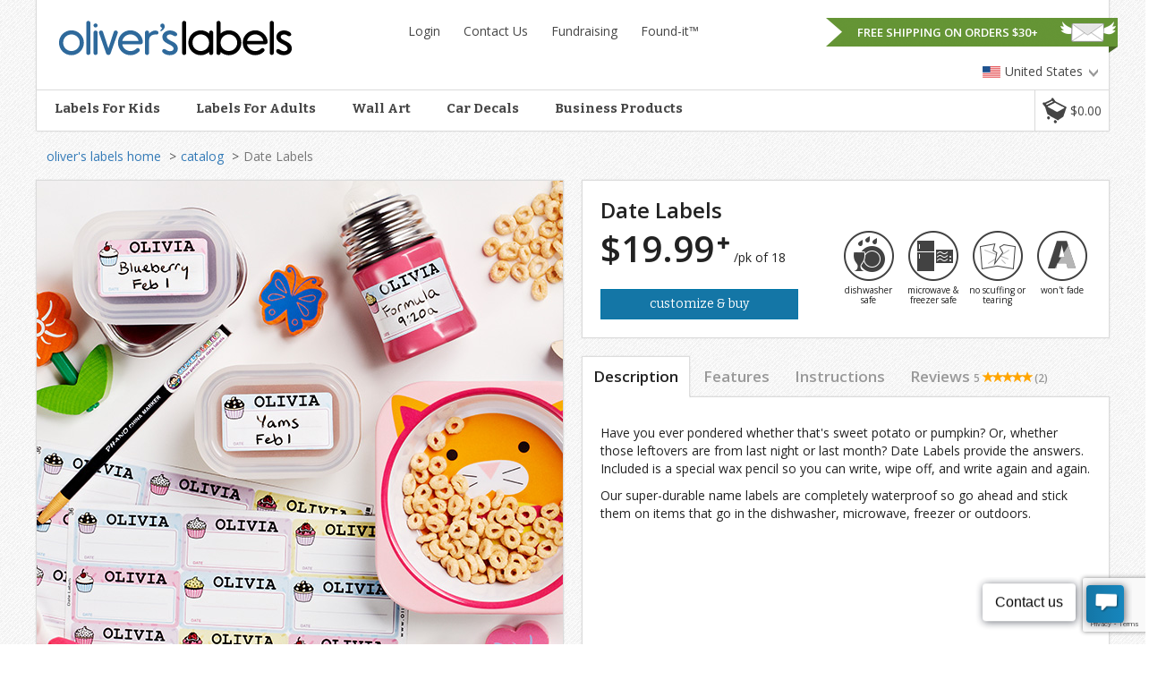

--- FILE ---
content_type: text/html; charset=utf-8
request_url: https://eastcoastmommy.oliverslabels.com/labels-for-kids/date-labels/12?productcategory=waterproof-labels
body_size: 20085
content:
<!DOCTYPE html>
<html lang="en">
<head>
    <meta charset="utf-8">
    <meta http-equiv="X-UA-Compatible" content="IE=edge">
    <meta http-equiv="X-UA-Compatible" content="IE=edge">
    <meta name="viewport" content="width=device-width, initial-scale=1 maximum-scale=1.0, user-scalable=no">
    <meta name="description" content="Oliver’s Labels Date Labels - store food safely. Personalize &amp; Preview" />
    <meta name="keywords" content="olivers labels, kids labels, lables, name labels, kid labels, personalized labels, lable, tags, waterproof, luggage tags, custom labels, Canadian labels, Canada labels, childrens labels, sticky labels, vinyl labels, shoe labels, iron on, clothing labels, camp labels, school labels, baby labels, sippy cup labels, bottle labels, allergy labels" />
            <meta name="robots" content="noindex, follow" />

    <title>Labels For Kids - Date Labels</title>

    <link rel="icon" href="/content/images/main/favicon.ico" type="image/x-icon">
    <link rel="apple-touch-icon" href="/content/images/main/apple-touch-icon.png" type="image/png">

    <!-- Font-face stylesheet -->
    
    <link rel="stylesheet" type="text/css" href="//fonts.googleapis.com/css?family=Open+Sans:400,400italic,600,600italic,700,700italic" media="screen">
    <link rel="stylesheet" type="text/css" href="//fonts.googleapis.com/css?family=Bitter:400,400italic,700" media="screen">
    <link rel="stylesheet" type="text/css" href="//fonts.googleapis.com/css?family=Lobster|Cabin:400,700" media="screen">

    <link href="/content/css/bootstrap.min.css" rel="stylesheet"/>

    <link href="/content/css/site.css" type="text/css" rel="stylesheet" />
    

    <!-- Load specific pages styles after main stylesheets, they can overwrite each other -->
    
    <link href="/content/css/product_details.css" rel="stylesheet" />
    <link href="/content/css/catalog.css" rel="stylesheet" />

            <link rel="canonical" href="/labels-for-kids/date-labels/12" />



    <script>
        var accessToken;
        var fbConnected = false;
        var fbAppId = '706428769486518';
        var bingTrackingId = '5025236';
        var azureTrackingId = '5ba09fce-3101-44cc-9d09-28cfdf2cdaaf';
        var apiHost = 'https://api.oliverslabels.com';
        var culturePrefix = '/';
        var culture = 'en-US';
        var baseUrl = 'eastcoastmommy.oliverslabels.com';
        console.log("Page last cached: 1/17/2026 9:44:19 PM - EMMY-oliverslabels - Oliver&#39;s Labels (LIVE)");
    </script>

    <!--GOOGLE TAG MANAGER-->
    <script>
        (function (w, d, s, l, i) {
            w[l] = w[l] || [];
            w[l].push({
                'gtm.start':
                    new Date().getTime(),
                event: 'gtm.js'
            });
            var f = d.getElementsByTagName(s)[0],
                j = d.createElement(s),
                dl = l != 'dataLayer' ? '&l=' + l : '';
            j.async = true;
            j.src =
                '//www.googletagmanager.com/gtm.js?id=' + i + dl;
            f.parentNode.insertBefore(j, f);
        })(window, document, 'script', 'dataLayer', 'GTM-GSXD');
    </script>
    <!--/GOOGLE TAG MANAGER-->
    <!-- Google tag (gtag.js) -->
    <script async src="https://www.googletagmanager.com/gtag/js?id=G-J4C9SE5R3R"></script>
    <script>
        window.dataLayer = window.dataLayer || [];
        function gtag() { dataLayer.push(arguments); }
        gtag('js', new Date());

        gtag('config', 'G-J4C9SE5R3R');
    </script>

    <script src="https://www.google.com/recaptcha/enterprise.js?render=6LfkjB0sAAAAAEnV6oTnYf6lDlEI-SXb4ncTwbIr"></script>


    <script src="https://cdnjs.cloudflare.com/ajax/libs/crypto-js/4.1.1/crypto-js.min.js"></script>
    <script type="text/javascript" src="/scripts/ga4.js"></script>
    <script type="text/javascript" src="/scripts/tiktok-tracking.js"></script>
    <script type="text/javascript" src="/scripts/bing-tracking.js"></script>
    <script type="text/javascript" src="/scripts/facebook-tracking.js"></script>

    <script src="/scripts/libraries/jquery-3.1.1.min.js"></script>
<script src="/scripts/libraries/jquery-ui.min.js"></script>
<script src="/scripts/libraries/jquery.cookie.js"></script>
<script src="/scripts/libraries/jquery.viewport.js"></script>
<script src="/scripts/jquery.recaptcha.js"></script>

    <script src="/scripts/libraries/bootstrap.js"></script>

    <script src="/scripts/libraries/knockout-3.1.0.js"></script>
<script src="/scripts/libraries/knockout.mapping-latest.debug.js"></script>
<script src="/scripts/libraries/knockout.validation.js"></script>
<script src="/scripts/knockout.custombindings.js"></script>

    <script src="/scripts/site.js"></script>
<script src="/scripts/utils.js"></script>
<script src="/scripts/tocca.min.js"></script>
<script src="/scripts/lookups.js"></script>
<script src="/scripts/moment-with-locales.min.js"></script>


    
    <script type="text/javascript">
        var imgSrc = '/content/images/products/date_1.jpg';
    </script>


</head>

<body>
    <!-- Preload images -->
    <div style="display: none">
        <img src="/content/images/main/cart-dropdown-background.png">
    </div>

    <!-- Header -->
    <header>
        <div class="header_content noprint">

            <script type="application/ld+json">
                {
                "@context": "http://schema.org",
                "@type": "Organization",
                "url": "http://www.oliverslabels.com",
                "logo": "http://www.oliverslabels.com/content/images/main/logo.jpg",
                "contactPoint" : [{
                "@type" : "ContactPoint",
                "telephone" : "+1-800-398-2060",
                "contactType" : "customer service"
                }],
                "sameAs" : [
                "https://www.facebook.com/OliversLabels.FanPage",
                "https://twitter.com/OliversLabels",
                "https://plus.google.com/+Oliverslabels/posts"
                ]
                }
            </script>

            <!-- Header top section -->
            <div class="row">
                <div class="col-sm-12 col-lg-4">
                    <div class="brand_logo">
                        <a href="/">
                            <img src="/content/images/main/logo.svg" />
                            <span class="sr-only sr-only-focusable">Oliver’s Labels</span>
                        </a>
                    </div>
                </div>

                <div class="col-sm-12 col-lg-8 hidden-xs">
                    <div class="row">
                        <div class="col-sm-8 col-lg-12">
                            <!-- Main nav -->
                            <div class="main_nav">
                                <ul class="nav nav-pills">
                                    <li class="dropdown">
                                        <a href="/account" id="myAccountOpts"><span data-bind="text: CartVM.account() != null ? 'Hi, {0}!'.format(CartVM.firstName()) : 'Login' "></span></a>
                                    </li>
                                    <li data-bind="if:CartVM.account() != null"><a href="/account/logout">Logout</a></li>
                                    <li><a accesskey="2" href="/aboutus">Contact Us</a></li>
                                    <li><a accesskey="3" href="/fundraising">Fundraising</a></li>
                                    <li><a accesskey="4" href="/found">Found-it™</a></li>
                                </ul>
                            </div>
                        </div>

                        <div class="col-sm-4 col-lg-12">
                            <!-- Culture selector -->
                            



<div class="hidden">en-US</div>

<div class="culture_selector pull-right">
    <ul>
        <li class="dropdown">
            <a href="#" class="" id="cultureSelectorOpts">
                <span class="ol-ui-sprites flag-us"></span><span class="culture_selected">United States</span><span class="ol-ui-sprites icon-downarrow"></span>
            </a>
            <div class="dropdown-menu dropdown-menu-right culture_selector_opts" role="menu" aria-labelledby="cultureSelectorOpts">

                <!-- Dropdown menu gap filler -->
                <div class="dropdown-menu-gap-filler"></div>

                <!-- Dropdown arrow -->
                <div class="dropdown-menu-arrow">
                    <span class="ol-ui-sprites dropdown-menu-arrow-up"></span>
                </div>

                <ul>
                    <li><span class="ol-ui-sprites flag-us"></span><a href="/cart/changecountry?cultureCode=en-US">United States</a></li>
                    <li><span class="ol-ui-sprites flag-ca"></span><a href="/cart/changecountry?cultureCode=en-CA">Canada</a></li>
                    <li><span class="ol-ui-sprites flag-gb"></span><a href="/cart/changecountry?cultureCode=en-GB">United Kingdom</a></li>
                    <li><span class="ol-ui-sprites flag-fr"></span><a href="/cart/changecountry?cultureCode=fr-FR">France</a></li>
                    <li><span class="ol-ui-sprites flag-br"></span><a href="/cart/changecountry?cultureCode=pt-BR">Brazil</a></li>
                    <li><span class="ol-ui-sprites flag-mx"></span><a href="/cart/changecountry?cultureCode=es-MX">Mexico</a></li>
                </ul>

            </div>
        </li>
    </ul>
</div>




<script type="text/javascript">
</script>

                        </div>
                    </div>
                </div>
            </div>

            <!-- Header bottom section -->
            <div class="border-top header_bottom_section">
                <div class="row">
                    <div class="col-xs-12">
                        <!-- Catalog nav -->
                        <!-- DESKTOP CATALOG-->
<ul class="nav nav-pills pull-left product_nav hidden-xs">
    <!--LABELS FOR KIDS-->
    <li class="dropdown">
        <a href="/labels-for-kids/#products" class="product_nav_button labels_for_kids" id="labelsForKids">Labels For Kids</a>
        <div class="dropdown-menu labels_for_kids" role="menu" aria-labelledby="labelsForKids">

            <!-- Dropdown menu gap filler -->
            <div class="dropdown-menu-gap-filler"></div>

            <!-- Dropdown arrow -->
            <div class="dropdown-menu-arrow">
                <span class="ol-ui-sprites dropdown-menu-arrow-up"></span>
            </div>

            <div class="row">
                <div class="col-xs-3">
                    <!-- WATERPROOF LABELS -->
                    <h3>
                        <a href="/labels-for-kids/#waterproof-labels">
                            Waterproof Labels
                        </a>
                    </h3>
                    <ul>
                                <li><a href="/labels-for-kids/original-labels/1">Original Labels</a> </li>
                                <li><a href="/labels-for-kids/mini-labels/2">Mini Labels</a> </li>
                                <li><a href="/labels-for-kids/photo-labels/9">Photo Labels</a> </li>
                                <li><a href="/labels-for-kids/date-labels/12">Date Labels</a> </li>
                                <li><a href="/labels-for-kids/round-labels/29">Round Labels</a> </li>
                                <li><a href="/labels-for-kids/mymoji-little-hero-labels/80">MyMoji™ Little Hero Labels</a> </li>
                                <li><a href="/labels-for-kids/mymoji-bento-box-label/81">MyMoji™ Bento Box Label</a> </li>
                                <li><a href="/labels-for-kids/younique-name-stickers/92">YOUnique™ Name Stickers</a> </li>

                    </ul>
                    <!-- JERSEY LABELS -->
                    <h3>
                        <a href="/labels-for-kids/#sports-jersey-labels">
                            Sports Jersey Labels
                        </a>
                    </h3>
                    <ul>
                                <li><a href="/labels-for-kids/baseball-jersey-labels/71">Baseball Jersey Labels</a></li>
                                <li><a href="/labels-for-kids/basketball-jersey-labels/72">Basketball Jersey Labels</a></li>
                                <li><a href="/labels-for-kids/football-jersey-labels/73">Football Jersey Labels</a></li>
                                <li><a href="/labels-for-kids/hockey-jersey-labels/74">Hockey Jersey Labels</a></li>
                                <li><a href="/labels-for-kids/soccer-jersey-labels/88">Soccer Jersey Labels</a></li>

                    </ul>
                    <!--GIFT CARD-->
                    <h3>
                        Gift Cards
                    </h3>
                    <ul>
                        <li><a href="/products/giftcard">Gift Card</a> </li>
                    </ul>
                </div>
                <div class="col-xs-3">
                    <!-- CLOTHING LABELS-->
                    <h3>
                        <a href="/labels-for-kids/#clothing-labels">
                            Clothing Labels
                        </a>
                        
                    </h3>
                    <ul>
                                <li><a href="/labels-for-kids/iron-on-clothing-labels/4">Iron-on Clothing Labels</a></li>
                                <li><a href="/labels-for-kids/iron-on-clothing-dots/27">Iron-on Clothing Dots</a></li>
                                <li><a href="/labels-for-kids/stick-eez-clothing-labels/16">Stick-eez™ Clothing Labels</a></li>
                                <li><a href="/labels-for-kids/stick-eez-clothing-dots/28">Stick-eez™ Clothing Dots</a></li>
                                <li><a href="/labels-for-kids/shoe-labels/3">Shoe Labels</a></li>
                                <li><a href="/labels-for-kids/match-up-shoe-labels/30">Match-up Shoe Labels</a></li>
                                <li><a href="/labels-for-kids/pinback-buttons/10">Pinback Buttons</a></li>

                    </ul>
                    <!-- BAG TAGS-->
                    <h3>
                        <a href="/labels-for-kids/#bag-tags">
                            Bag Tags
                        </a>
                    </h3>
                    <ul>
                                <li><a href="/labels-for-kids/large-bag-tag/5">Large Bag Tag</a></li>
                                <li><a href="/labels-for-kids/mini-bag-tags/6">Mini Bag Tags</a></li>
                                <li><a href="/labels-for-kids/tag-a-tag-keyring-and-label-set/69">Tag-a-Tag™ Keyring And Label Set</a></li>

                    </ul>
                    <!-- SAFETY PRODUCTS-->
                    <h3>
                        <a href="/labels-for-kids/#safety-products">
                            Safety Products
                        </a>
                    </h3>
                    <ul>
                                <li><a href="/labels-for-kids/safety-wristbands/18">Safety Wristbands</a></li>
                                <li><a href="/labels-for-kids/allergy-labels/7">Allergy Labels</a></li>

                    </ul>
                </div>
                <div class="col-xs-3" style="border-left:1px solid #dbdbdb; padding-left:20px;">
                    <!-- Label Packages -->
                    <h3>
                        <a href="/labels-for-kids/#packages">Label Packages</a>
                    </h3>
                    <ul>
                        <li></li>
                                <li><a href="/labels-for-kids/packages/starter-package/2">Starter Package</a></li>
                                <li><a href="/labels-for-kids/packages/adventure-package/103">Adventure Package</a></li>
                                <li><a href="/labels-for-kids/packages/preschool-package/3">Preschool Package</a></li>
                                <li><a href="/labels-for-kids/packages/clothing-package/4">Clothing Package</a></li>
                                <li><a href="/labels-for-kids/packages/school-package/8">School Package</a></li>
                                <li><a href="/labels-for-kids/packages/trekker-package/104">Trekker Package</a></li>
                                <li><a href="/labels-for-kids/packages/camp-package/7">Camp Package</a></li>
                                <li><a href="/labels-for-kids/packages/party-package/14">Party Package</a></li>
                            <li style="display: none;" data-bind="visible: partnerID() == 'nickelodeon'">
                                <a href="/labels-for-kids/mini-package/19">Mini Package</a> <i class="text-success">(Special Offer)</i>
                            </li>

                    </ul>
                    <!-- CUSTOM PACKAGE-->
                    <h3>
                        Custom Package
                    </h3>
                    <ul>
                        <li><a href="/labels-for-kids/custom-package">Create your own custom package</a>   </li>
                    </ul>
                </div>
                <div class="col-xs-3" style="border-left:1px solid #dbdbdb; padding-left:20px;">
                    <!-- Shop By Design -->
                    <h3>
                        <a href="/labels-for-kids/designs">Shop By Design</a>
                    </h3>
                    <ul>
                        <li><a href="/labels-for-kids/designs">All Designs</a></li>
                                <li><a href="/labels-for-kids/designs?dcid=6">Masculine</a></li>
                                <li><a href="/labels-for-kids/designs?dcid=7">Feminine</a></li>
                                <li><a href="/labels-for-kids/designs?dcid=8">Unisex</a></li>
                                <li><a href="/labels-for-kids/designs?dcid=10">Safety</a></li>
                                <li><a href="/labels-for-kids/designs?dcid=11">Icons</a></li>
                                <li><a href="/labels-for-kids/designs?dcid=12">Patterns</a></li>
                                <li><a href="/labels-for-kids/designs?dcid=13">Palettes</a></li>

                        <li>
                            <a href="/labels-for-kids/special-edition">Special Edition</a>
                        </li>
                        <li>
                            <a href="/mymojis">MyMojis&trade;</a>
                        </li>
                        <li>
                            <a href="/nhl">
                                <img src="/content/images/main/nhl-icon.png" class="mr-5" />
                                <b>©NHL</b>
                            </a>
                        </li>
                        <li>
                            <a href="/nba">
                                <img src="/content/images/main/nba-icon.png" class="mr-5" />
                                <b>NBA&trade;</b>
                            </a>
                        </li>
                    </ul>
                </div>
            </div>
        </div>
    </li>

    <!--LABELS FOR ADULTS-->
    <li class="dropdown">
        <a href="/labels-for-adults/#products" class="product_nav_button labels_for_adults" id="labelsForAdults">Labels For Adults</a>
        <div class="dropdown-menu labels_for_adults" role="menu" aria-labelledby="labelsForAdults">

            <!-- Dropdown menu gap filler -->
            <div class="dropdown-menu-gap-filler"></div>

            <!-- Dropdown arrow -->
            <div class="dropdown-menu-arrow">
                <span class="ol-ui-sprites dropdown-menu-arrow-up"></span>
            </div>

            <div class="row">
                <div class="col-xs-3">
                    <!-- WATERPROOF LABELS -->
                    <h3>
                        <a href="/labels-for-adults/#waterproof-labels">
                            Waterproof Labels
                        </a>
                    </h3>
                    <ul>
                                <li><a href="/labels-for-adults/original-labels/301">Original Labels</a> </li>
                                <li><a href="/labels-for-adults/mini-labels/302">Mini Labels</a> </li>
                                <li><a href="/labels-for-adults/photo-labels/309">Photo Labels</a> </li>
                                <li><a href="/labels-for-adults/date-labels/312">Date Labels</a> </li>
                                <li><a href="/labels-for-adults/round-labels/329">Round Labels</a> </li>
                                <li><a href="/labels-for-adults/curbside-bin-labels/70">Curbside Bin Labels</a> </li>

                    </ul>

                    <!-- BAG TAGS-->
                    <h3>
                        <a href="/labels-for-adults/#bag-tags">
                            Bag Tags
                        </a>
                    </h3>
                    <ul>
                                <li><a href="/labels-for-adults/large-bag-tag/305">Large Bag Tag</a> </li>
                                <li><a href="/labels-for-adults/mini-bag-tags/306">Mini Bag Tags</a> </li>

                    </ul>

                    <!--GIFT CARD-->
                    <h3>
                        Gift Cards
                    </h3>
                    <ul>
                        <li><a href="/products/giftcard">Gift Card</a> </li>
                    </ul>

                </div>
                <div class="col-xs-3">
                    <!-- CLOTHING LABELS-->
                    <h3>
                        <a href="/labels-for-adults/#clothing-labels">
                            Clothing Labels
                        </a>
                        
                    </h3>
                    <ul>
                                <li><a href="/labels-for-adults/iron-on-clothing-labels/304">Iron-on Clothing Labels</a></li>
                                <li><a href="/labels-for-adults/iron-on-clothing-dots/327">Iron-on Clothing Dots</a></li>
                                <li><a href="/labels-for-adults/stick-eez-clothing-labels/316">Stick-eez™ Clothing Labels</a></li>
                                <li><a href="/labels-for-adults/stick-eez-clothing-dots/328">Stick-eez™ Clothing Dots</a></li>
                                <li><a href="/labels-for-adults/insole-labels/303">Insole Labels</a></li>

                    </ul>

                    <!--Adult Safety Wristbands-->
                    <h3>
                        <a href="/labels-for-adults/#safety-products">
                            Safety Products
                        </a>
                    </h3>
                    <ul>
                                <li><a href="/labels-for-adults/safety-wristbands-for-adults/318">Safety Wristbands for adults</a></li>

                    </ul>
                </div>

                <div class="col-xs-3" style="border-left:1px solid #dbdbdb; padding-left:20px;">
                    <!-- Label Packages -->
                    <h3>
                        <a href="/labels-for-adults/#packages">Label Packages</a>
                    </h3>

                    <ul>
                                <li><a href="/labels-for-adults/packages/pro-package/32">Pro Package</a> </li>
                                <li><a href="/labels-for-adults/packages/traveller-package/34">Traveller Package</a> </li>
                                <li><a href="/labels-for-adults/packages/workshop-package/35">Workshop Package</a> </li>
                                <li><a href="/labels-for-adults/packages/seniors-package/36">Seniors Package</a> </li>

                    </ul>

                    <!-- CUSTOM PACKAGE-->
                    <h3>
                        Custom Package
                    </h3>
                    <ul>
                        <li><a href="/labels-for-adults/custom-package">Create your own custom package</a></li>
                    </ul>
                </div>
                <div class="col-xs-3" style="border-left:1px solid #dbdbdb; padding-left:20px;">
                    <!-- Shop By Design -->
                    <h3>
                        <a href="/labels-for-adults/designs">Shop By Design</a>
                    </h3>

                    <ul>
                        <li><a href="/labels-for-adults/designs">All Designs</a></li>
                                <li><a href="/labels-for-adults/designs?dcid=16">Masculine</a></li>
                                <li><a href="/labels-for-adults/designs?dcid=17">Feminine</a></li>
                                <li><a href="/labels-for-adults/designs?dcid=9">Unisex</a></li>
                                <li><a href="/labels-for-adults/designs?dcid=20">Icons</a></li>
                                <li><a href="/labels-for-adults/designs?dcid=18">Patterns</a></li>
                                <li><a href="/labels-for-adults/designs?dcid=19">Palettes</a></li>

                        <li>
                            <a>
                                🐾
                                <b>Paw Patrol</b>
                            </a>
                        </li>
                        <li>
                            <a href="/nhl">
                                <img src="/content/images/main/nhl-icon.png" class="mr-5" />
                                <b>©NHL</b>
                            </a>
                        </li>
                        <li>
                            <a href="/nba">
                                <img src="/content/images/main/nba-icon.png" class="mr-5" />
                                <b>NBA&trade;</b>
                            </a>
                        </li>
                    </ul>
                </div>
            </div>
        </div>
    </li>

    <!--WALL ART-->
    <li class="dropdown">
        <a href="/wall-art" class="product_nav_button wall_art" id="wallArt">Wall Art</a>
        <div class="dropdown-menu wall_art" role="menu" aria-labelledby="wallArt">

            <!-- Dropdown menu gap filler -->
            <div class="dropdown-menu-gap-filler"></div>

            <!-- Dropdown arrow -->
            <div class="dropdown-menu-arrow">
                <span class="ol-ui-sprites dropdown-menu-arrow-up"></span>
            </div>

            <div class="row">
                <div class="col-xs-4">
                    <!-- Dry Erase Wall Decals -->
                    <h3>
                        <a href="/wall-art/#dry-erase-wall-decals">
                            Dry Erase Wall Decals
                        </a>
                    </h3>
                    <ul>
                                <li><a href="/wall-art/dry-erase-daily-schedule-wall-decal/50">Dry Erase Daily Schedule Wall Decal</a></li>
                                <li><a href="/wall-art/dry-erase-monthly-calendar-wall-decal/51">Dry Erase Monthly Calendar Wall Decal</a></li>

                    </ul>
                    <!-- Kids Room Decor -->
                    <h3>
                        <a href="/wall-art/#kids-room-decor">
                            Kids&#39; Room Decor
                        </a>
                    </h3>
                    <ul>
                        <!--MyMoji Hero Banner-->
                            <li>
                                <a href="/wall-art/mymoji-little-hero-banner/79">MyMoji™ Little Hero Banner</a>
                                <img src="/content/images/main/mymojis-icon.png" class="mymoji-icon" />
                            </li>

                                <li><a href="/wall-art/name-decals/23">Name Decals</a></li>
                                <li><a href="/wall-art/letter-decal/24">Letter Decal</a></li>
                                <li><a href="/wall-art/personalized-growth-chart-decals/25">Personalized Growth Chart Decals</a></li>
                                <li><a href="/wall-art/younique-wall-decals/96">YOUnique™ Wall Decals</a></li>


                        <li>🎈&nbsp;<a href="/wall-art/birthday-banners/212">Birthday Banners</a>&nbsp;🎂</li>
                    </ul>

                    <!-- Jersey Room Decor -->
                    <h3>
                        <a href="/wall-art/#sports-jersey-wall-decals">
                            Sports Jersey Wall Decals
                        </a>
                    </h3>
                    <ul>
                                <li><a href="/wall-art/baseball-jersey-wall-decal/75">Baseball Jersey Wall Decal</a></li>
                                <li><a href="/wall-art/basketball-jersey-wall-decal/76">Basketball Jersey Wall Decal</a></li>
                                <li><a href="/wall-art/football-jersey-wall-decal/77">Football Jersey Wall Decal</a></li>
                                <li><a href="/wall-art/hockey-jersey-wall-decal/78">Hockey Jersey Wall Decal</a></li>
                                <li><a href="/wall-art/soccer-jersey-wall-decals/89">Soccer Jersey Wall Decals</a></li>

                    </ul>
                </div>
                <div class="col-xs-4 wall_art_opts">
                    <!-- Holiday Decals-->
                    <h3>
                        <span style="color: forestgreen;">~</span>
                        <a href="/catalog/catalogwallartholiday" style="color:deeppink;">Holiday Decals</a>
                        <span style="color: forestgreen;">~</span>
                    </h3>
                    <ul>
                                <li><a href="/wall-art/personalized-diwali-wall-decal/98">Personalized Diwali Wall Decal</a> </li>
                                <li><a href="/wall-art/paw-patrol-christmas-decals/1059">Paw Patrol™ Christmas Decals</a> </li>
                                <li><a href="/wall-art/easter-bunnies/201">Easter Bunnies</a> </li>
                                <li><a href="/wall-art/easter-eggs/211">Easter Eggs</a> </li>
                                <li><a href="/wall-art/personalized-easter-egg/213">Personalized Easter Egg</a> </li>
                                <li><a href="/wall-art/easter-lamb-decals/214">Easter Lamb Decals</a> </li>
                                <li><a href="/wall-art/holiday-wreath/1052">Holiday Wreath</a> </li>
                                <li><a href="/wall-art/personalized-snowflake/1053">Personalized Snowflake</a> </li>
                                <li><a href="/wall-art/personalized-advent-calendar/1038">Personalized Advent Calendar</a> </li>
                                <li><a href="/wall-art/santas-village/1043">Santa&#39;s Village</a> </li>
                                <li><a href="/wall-art/hanukkah-menorah/1045">Hanukkah Menorah</a> </li>
                                <li><a href="/wall-art/personalized-stocking/1044">Personalized Stocking</a> </li>
                                <li><a href="/wall-art/christmas-tree/1046">Christmas Tree</a> </li>

                    </ul>
                </div>
                <div class="col-xs-4">
                    <!--Halloween Decals-->
                    <h3>
                        <span>👻</span>
                        <a href="/catalog/catalogwallartholiday#halloween-decals" style="color:darkorange;">Halloween Decals</a>
                        <span>🎃</span>
                    </h3>
                    <ul>
                                <li><a href="/wall-art/frankenstein-door-monster/1084">Frankenstein Door Monster</a> </li>
                                <li><a href="/wall-art/jack-o-lantern-door-monster/1085">Jack-o-lantern Door Monster</a> </li>
                                <li><a href="/wall-art/dracula-door-monster/1086">Dracula Door Monster</a> </li>
                                <li><a href="/wall-art/silly-door-monster/1087">Silly Door Monster</a> </li>
                                <li><a href="/wall-art/ghosts/1088">Ghosts</a> </li>
                                <li><a href="/wall-art/personalized-spider-web/1089">Personalized Spider Web</a> </li>
                                <li><a href="/wall-art/personalized-potion-shelf/1090">Personalized Potion Shelf</a> </li>
                                <li><a href="/wall-art/personalized-tombstone/1047">Personalized Tombstone</a> </li>
                                <li><a href="/wall-art/personalized-bats/1048">Personalized Bats</a> </li>
                                <li><a href="/wall-art/personalized-pumpkin/1039">Personalized Pumpkin</a> </li>
                                <li><a href="/wall-art/personalized-cauldron/1050">Personalized Cauldron</a> </li>
                                <li><a href="/wall-art/personalized-cat/1051">Personalized Cat</a> </li>
                                <li><a href="/wall-art/spooky-silhouette-decals/1042">Spooky Silhouette Decals</a> </li>
                                <li><a href="/wall-art/personalized-creepy-sign/1065">Personalized Creepy Sign</a> </li>
                                <li><a href="/wall-art/assorted-scary-decals/1040">Assorted Scary Decals</a> </li>
                                <li><a href="/wall-art/build-a-skeleton/1041">Build-A-Skeleton</a> </li>
                                <li><a href="/wall-art/build-a-frankenstein/1054">Build-A-Frankenstein</a> </li>
                                <li><a href="/wall-art/build-a-mummy/1055">Build-A-Mummy</a> </li>
                                <li><a href="/wall-art/build-a-scarecrow/1056">Build-A-Scarecrow</a> </li>
                                <li><a href="/wall-art/happy-halloween-spiders/1049">Happy Halloween Spiders</a> </li>
                                <li><a href="/wall-art/paw-patrol-halloween-decals/1057">Paw Patrol™ Halloween Decals</a> </li>

                    </ul>
                </div>
            </div>
        </div>
    </li>

    <!--CAR DECALS-->
    <li class="dropdown">
        <a href="/car-decals" class="product_nav_button car_decals" id="wallArt">Car Decals</a>
        <div class="dropdown-menu car_decals" role="menu" aria-labelledby="wallArt">

            <!-- Dropdown menu gap filler -->
            <div class="dropdown-menu-gap-filler"></div>

            <!-- Dropdown arrow -->
            <div class="dropdown-menu-arrow">
                <span class="ol-ui-sprites dropdown-menu-arrow-up"></span>
            </div>

            <div class="row">
                <div class="col-xs-12 car_decal_opts">
                    <ul>
                                <li><a href="/car-decals/window-decals/11">Window Decals</a></li>
                                <li><a href="/car-decals/baby-on-board-decals/210">Baby On Board Decals</a></li>
                            <li class=""><a href="/packages/familydecals">Family Car Decals</a></li>

                    </ul>
                    <!-- Sport Jersey Car Decals -->
                    <h3>
                        <a href="/car-decals/#sports-jersey-car-decals">
                            Sports Jersey Car Decals
                        </a>
                    </h3>
                    <ul>
                                <li><a href="/wall-art/baseball-jersey-car-decal/84">Baseball Jersey Car Decal</a></li>
                                <li><a href="/wall-art/basketball-jersey-car-decal/85">Basketball Jersey Car Decal</a></li>
                                <li><a href="/wall-art/football-jersey-car-decal/86">Football Jersey Car Decal</a></li>
                                <li><a href="/wall-art/hockey-jersey-car-decal/87">Hockey Jersey Car Decal</a></li>
                                <li><a href="/wall-art/soccer-jersey-car-decals/90">Soccer Jersey Car Decals</a></li>

                    </ul>
                </div>
            </div>
        </div>
    </li>

    <!--Business/Safety Products-->
    <li class="dropdown">
        <a href="/business-products" class="product_nav_button business_products" id="wallArt">Business Products</a>
        <div class="dropdown-menu car_decals" role="menu" aria-labelledby="wallArt">

            <!-- Dropdown menu gap filler -->
            <div class="dropdown-menu-gap-filler"></div>

            <!-- Dropdown arrow -->
            <div class="dropdown-menu-arrow">
                <span class="ol-ui-sprites dropdown-menu-arrow-up"></span>
            </div>

            <div class="row">
                <div class="col-xs-12 business_products_opts">
                    <ul>
                                <li><a href="/labels-for-kids/custom-roll-labels/2000">Custom Roll Labels</a> </li>
                                <li><a href="/labels-for-kids/die-cut-stickers/2002">Die Cut Stickers</a> </li>
                                <li><a href="/labels-for-kids/iron-on-decals/2003">Iron On Decals</a> </li>
                                <li><a href="/labels-for-kids/custom-wall-decals/2004">Custom Wall Decals</a> </li>
                                <li><a href="/products/productcategory/2003?productcategory=safety-wall-decals&amp;productname=safety-wall-decals">Safety Wall Decals</a></li>
                                <li><a href="/products/productcategory/2002?productcategory=safety-window-decals&amp;productname=safety-window-decals">Safety Window Decals</a></li>
                                <li><a href="/products/productcategory/2001?productcategory=safety-floor-decals&amp;productname=safety-floor-decals">Safety Floor Decals</a></li>

                    </ul>
                </div>
            </div>
        </div>
    </li>

</ul>
<!--/DESKTOP CATALOG-->
<!--MOBILE CATALOG-->
<div class="mobile_menu pull-left visible-xs-block">
    <a href="#" class="mobile_menu_toggle level_1_menu_toggle" id="mobileMenu" data-toggle="dropdown_" aria-haspopup="true_" role="button_" aria-expanded="false_">
        <span class="ol-ui-sprites ui-burger"></span>
    </a>

    <div class="mobile_menu_shadows_container">
        <!-- Dropdown arrow -->
        <div class="dropdown-menu-arrow">
            <span class="ol-ui-sprites dropdown-menu-arrow-up"></span>
        </div>

        <div id="mobileMenuContents" class="mobile_menu_contents dropdown-menu_">
            <div class="level_1_menu">
                <!-- Dropdown arrow -->
                <div class="dropdown-menu-arrow">
                    <span class="ol-ui-sprites dropdown-menu-arrow-up"></span>
                </div>

                <ul class="list-group_">
                    <li class="list-group-item_">
                        <a href="/">Home</a>
                    </li>

                    <!--LABELS FOR KIDS-->
                    <li class="list-group-item_ clearfix">
                        <span class="ol-ui-sprites ui-rightarrow-thin"></span>
                        <a href="#" id="mobileLabelsForKids" class="level_2_menu_toggle">Labels For Kids</a>

                        <!-- 2nd level menu - Product Category Menu -->
                        <div class="level_2_menu mobile_shop_by_product" aria-labelledby="mobileLabelsForKids">
                            <ul class="list-group_">
                                <li class="list-group-item_">
                                    <a href="#" class="close_level_2_menu">
                                        <span class="ol-ui-sprites ui-leftarrow-thin"></span> Back
                                    </a>
                                </li>

                                <li class="list-group-item_">
                                    <span class="ol-ui-sprites ui-rightarrow-thin"></span>

                                    <!-- WATERPROOF LABELS-->
                                    <a href="#" id="thirdLeveMenu" class="level_3_menu_toggle">Waterproof Labels</a>

                                    <!-- 3rd level menu - Products Menu -->
                                    <div class="level_3_menu mobile_shop_by_product" aria-labelledby="thirdLeveMenu">
                                        <ul class="list-group_">
                                                    <li class="list-group-item_">
                                                        <a href="/labels-for-kids/original-labels/1">Original Labels</a>
                                                    </li>
                                                    <li class="list-group-item_">
                                                        <a href="/labels-for-kids/mini-labels/2">Mini Labels</a>
                                                    </li>
                                                    <li class="list-group-item_">
                                                        <a href="/labels-for-kids/photo-labels/9">Photo Labels</a>
                                                    </li>
                                                    <li class="list-group-item_">
                                                        <a href="/labels-for-kids/date-labels/12">Date Labels</a>
                                                    </li>
                                                    <li class="list-group-item_">
                                                        <a href="/labels-for-kids/round-labels/29">Round Labels</a>
                                                    </li>
                                                    <li class="list-group-item_">
                                                        <a href="/labels-for-kids/mymoji-little-hero-labels/80">MyMoji™ Little Hero Labels</a>
                                                    </li>
                                                    <li class="list-group-item_">
                                                        <a href="/labels-for-kids/mymoji-bento-box-label/81">MyMoji™ Bento Box Label</a>
                                                    </li>
                                                    <li class="list-group-item_">
                                                        <a href="/labels-for-kids/younique-name-stickers/92">YOUnique™ Name Stickers</a>
                                                    </li>

                                            <li class="list-group-item_ italic text-lowercase">
                                                <a href="/labels-for-kids/#waterproof-labels">
                                                    See All...
                                                </a>
                                            </li>
                                        </ul>
                                    </div>
                                </li>

                                <li class="list-group-item_">
                                    <span class="ol-ui-sprites ui-rightarrow-thin"></span>

                                    <!-- CLOTHING LABELS-->
                                    <a href="#" id="thirdLeveMenu" class="level_3_menu_toggle">Clothing Labels</a>

                                    <!-- 3rd level menu - Products Menu -->
                                    <div class="level_3_menu mobile_shop_by_product" aria-labelledby="thirdLeveMenu">
                                        <ul class="list-group_">
                                                    <li class="list-group-item_">
                                                        <a href="/labels-for-kids/iron-on-clothing-labels/4">Iron-on Clothing Labels</a>
                                                    </li>
                                                    <li class="list-group-item_">
                                                        <a href="/labels-for-kids/iron-on-clothing-dots/27">Iron-on Clothing Dots</a>
                                                    </li>
                                                    <li class="list-group-item_">
                                                        <a href="/labels-for-kids/stick-eez-clothing-labels/16">Stick-eez™ Clothing Labels</a>
                                                    </li>
                                                    <li class="list-group-item_">
                                                        <a href="/labels-for-kids/stick-eez-clothing-dots/28">Stick-eez™ Clothing Dots</a>
                                                    </li>
                                                    <li class="list-group-item_">
                                                        <a href="/labels-for-kids/shoe-labels/3">Shoe Labels</a>
                                                    </li>
                                                    <li class="list-group-item_">
                                                        <a href="/labels-for-kids/match-up-shoe-labels/30">Match-up Shoe Labels</a>
                                                    </li>
                                                    <li class="list-group-item_">
                                                        <a href="/labels-for-kids/pinback-buttons/10">Pinback Buttons</a>
                                                    </li>

                                            <li class="list-group-item_ italic text-lowercase">
                                                <a href="/labels-for-kids/#clothing-labels">
                                                    See All...
                                                </a>
                                            </li>
                                        </ul>
                                    </div>
                                </li>

                                <li class="list-group-item_">
                                    <span class="ol-ui-sprites ui-rightarrow-thin"></span>

                                    <!-- Sports Labels -->
                                    <a href="#" id="thirdLeveMenu" class="level_3_menu_toggle">Sports Jersey Labels</a>

                                    <!-- 3rd level menu - Products Menu -->
                                    <div class="level_3_menu mobile_shop_by_product" aria-labelledby="thirdLeveMenu">
                                        <ul class="list-group_">
                                                    <li class="list-group-item_">
                                                        <a href="/labels-for-kids/baseball-jersey-labels/71">Baseball Jersey Labels</a>
                                                    </li>
                                                    <li class="list-group-item_">
                                                        <a href="/labels-for-kids/basketball-jersey-labels/72">Basketball Jersey Labels</a>
                                                    </li>
                                                    <li class="list-group-item_">
                                                        <a href="/labels-for-kids/football-jersey-labels/73">Football Jersey Labels</a>
                                                    </li>
                                                    <li class="list-group-item_">
                                                        <a href="/labels-for-kids/hockey-jersey-labels/74">Hockey Jersey Labels</a>
                                                    </li>
                                                    <li class="list-group-item_">
                                                        <a href="/labels-for-kids/soccer-jersey-labels/88">Soccer Jersey Labels</a>
                                                    </li>

                                            <li class="list-group-item_ italic text-lowercase">
                                                <a href="/labels-for-kids/#sports-jersey-labels">
                                                    See All...
                                                </a>
                                            </li>
                                        </ul>
                                    </div>
                                </li>

                                <li class="list-group-item_">
                                    <span class="ol-ui-sprites ui-rightarrow-thin"></span>

                                    <!-- BAG TAGS -->
                                    <a href="#" id="thirdLeveMenu" class="level_3_menu_toggle">Bag Tags</a>

                                    <!-- 3rd level menu - Products Menu -->
                                    <div class="level_3_menu mobile_shop_by_product" aria-labelledby="thirdLeveMenu">
                                        <ul class="list-group_">
                                                    <li class="list-group-item_">
                                                        <a href="/labels-for-kids/large-bag-tag/5">Large Bag Tag</a>
                                                    </li>
                                                    <li class="list-group-item_">
                                                        <a href="/labels-for-kids/mini-bag-tags/6">Mini Bag Tags</a>
                                                    </li>
                                                    <li class="list-group-item_">
                                                        <a href="/labels-for-kids/tag-a-tag-keyring-and-label-set/69">Tag-a-Tag™ Keyring And Label Set</a>
                                                    </li>

                                            <li class="list-group-item_ italic text-lowercase">
                                                <a href="/labels-for-kids/#bag-tags">
                                                    See All...
                                                </a>
                                            </li>
                                        </ul>
                                    </div>
                                </li>

                                <li class="list-group-item_">
                                    <span class="ol-ui-sprites ui-rightarrow-thin"></span>

                                    <!-- SAFETY/ALERT PRODUCTS -->
                                    <a href="#" id="thirdLeveMenu" class="level_3_menu_toggle">Safety Products</a>

                                    <!-- 3rd level menu - Products Menu -->
                                    <div class="level_3_menu mobile_shop_by_product" aria-labelledby="thirdLeveMenu">
                                        <ul class="list-group_">
                                                    <li class="list-group-item_">
                                                        <a href="/labels-for-kids/safety-wristbands/18">Safety Wristbands</a>
                                                    </li>
                                                    <li class="list-group-item_">
                                                        <a href="/labels-for-kids/allergy-labels/7">Allergy Labels</a>
                                                    </li>

                                            <li class="list-group-item_ italic text-lowercase">
                                                <a href="/labels-for-kids/#safety-products">
                                                    See All...
                                                </a>
                                            </li>
                                        </ul>
                                    </div>
                                </li>

                                <li class="list-group-item_">
                                    <!-- GIFT CARDS -->
                                    <a href="/products/giftcard">Gift Card</a>
                                </li>

                                <li class="list-group-item_">
                                    <span class="ol-ui-sprites ui-rightarrow-thin"></span>

                                    <!-- PACKAGES -->
                                    <a href="#" id="thirdLeveMenu" class="level_3_menu_toggle">Label Packages</a>
                                    <!-- 3rd level menu - Packages Menu -->
                                    <div class="level_3_menu mobile_shop_by_product" aria-labelledby="thirdLeveMenu">
                                        <ul class="list-group_">
                                                    <li class="list-group-item_">
                                                        <a href="/labels-for-kids/packages/starter-package/2">Starter Package</a>
                                                    </li>
                                                    <li class="list-group-item_">
                                                        <a href="/labels-for-kids/packages/adventure-package/103">Adventure Package</a>
                                                    </li>
                                                    <li class="list-group-item_">
                                                        <a href="/labels-for-kids/packages/preschool-package/3">Preschool Package</a>
                                                    </li>
                                                    <li class="list-group-item_">
                                                        <a href="/labels-for-kids/packages/clothing-package/4">Clothing Package</a>
                                                    </li>
                                                    <li class="list-group-item_">
                                                        <a href="/labels-for-kids/packages/school-package/8">School Package</a>
                                                    </li>
                                                    <li class="list-group-item_">
                                                        <a href="/labels-for-kids/packages/trekker-package/104">Trekker Package</a>
                                                    </li>
                                                    <li class="list-group-item_">
                                                        <a href="/labels-for-kids/packages/camp-package/7">Camp Package</a>
                                                    </li>
                                                    <li class="list-group-item_">
                                                        <a href="/labels-for-kids/packages/party-package/14">Party Package</a>
                                                    </li>
                                                <li style="display: none;" data-bind="visible: partnerID() == 'nickelodeon'" class="list-group-item_">
                                                    <a href="/labels-for-kids/mini-package/19">Mini Package</a>
                                                    <i class="text-success">(Special Offer)</i>
                                                </li>

                                            <li class="list-group-item_">
                                                <a href="/labels-for-kids/custom-package">Create your own custom package</a>
                                            </li>
                                            <li class="list-group-item_ italic text-lowercase">
                                                <a href="/labels-for-kids/#packages">
                                                    See All...
                                                </a>
                                            </li>
                                        </ul>
                                    </div>
                                </li>

                                <li class="list-group-item_">
                                    <span class="ol-ui-sprites ui-rightarrow-thin"></span>

                                    <!-- DESIGNS -->
                                    <a href="#" id="thirdLeveMenu" class="level_3_menu_toggle">Shop By Design</a>

                                    <!-- 3rd level menu - Design Category Menu -->
                                    <div class="level_3_menu mobile_shop_by_product" aria-labelledby="thirdLeveMenu">
                                        <ul class="list-group_">
                                                <li class="list-group-item_">
                                                    <a href="/labels-for-kids/designs">All Designs</a>
                                                </li>
                                                    <li class="list-group-item_"><a href="/labels-for-kids/designs?dcid=6">Masculine</a></li>
                                                    <li class="list-group-item_"><a href="/labels-for-kids/designs?dcid=7">Feminine</a></li>
                                                    <li class="list-group-item_"><a href="/labels-for-kids/designs?dcid=8">Unisex</a></li>
                                                    <li class="list-group-item_"><a href="/labels-for-kids/designs?dcid=10">Safety</a></li>
                                                    <li class="list-group-item_"><a href="/labels-for-kids/designs?dcid=11">Icons</a></li>
                                                    <li class="list-group-item_"><a href="/labels-for-kids/designs?dcid=12">Patterns</a></li>
                                                    <li class="list-group-item_"><a href="/labels-for-kids/designs?dcid=13">Palettes</a></li>
                                                <li class="list-group-item_">
                                                    <a href="/labels-for-kids/special-edition"><b>Special Edition</b></a>
                                                </li>
                                                <li class="list-group-item_">
                                                    <a href="/mymojis">
                                                        <img src="/content/images/main/mymojis-icon.png" class="mymoji-icon mr-5" />
                                                        <b>MyMojis&trade;</b>
                                                    </a>
                                                </li>
                                                <li class="list-group-item_">
                                                    <a href="/nhl">
                                                        <img src="/content/images/main/nhl-icon.png" class="mr-5" />
                                                        <b>©NHL</b>
                                                    </a>
                                                </li>
                                                <li class="list-group-item_">
                                                    <a href="/nba">
                                                        <img src="/content/images/main/nba-icon.png" class="mr-5" />
                                                        <b>NBA&trade;</b>
                                                    </a>
                                                </li>

                                        </ul>
                                    </div>
                                </li>
                            </ul>
                        </div>
                    </li>

                    <!--LABELS FOR ADULTS-->
                    <li class="list-group-item_">
                        <span class="ol-ui-sprites ui-rightarrow-thin"></span>
                        <a href="#" id="mobileLabelsForAdults" class="level_2_menu_toggle">Labels For Adults</a>

                        <!-- 2nd level menu - Product Category Menu -->
                        <div class="level_2_menu mobile_shop_by_product" aria-labelledby="mobileLabelsForAdults">
                            <ul class="list-group_">
                                <li class="list-group-item_">
                                    <a href="#" class="close_level_2_menu">
                                        <span class="ol-ui-sprites ui-leftarrow-thin"></span> Back
                                    </a>
                                </li>
                                <li class="list-group-item_">
                                    <span class="ol-ui-sprites ui-rightarrow-thin"></span>

                                    <!-- WATERPROOF LABELS-->
                                    <a href="#" id="thirdLeveMenu" class="level_3_menu_toggle">Waterproof Labels</a>

                                    <!-- 3rd level menu - Products Menu -->
                                    <div class="level_3_menu mobile_shop_by_product" aria-labelledby="thirdLeveMenu">
                                        <ul class="list-group_">
                                                    <li class="list-group-item_">
                                                        <a href="/labels-for-adults/original-labels/301">Original Labels</a>
                                                    </li>
                                                    <li class="list-group-item_">
                                                        <a href="/labels-for-adults/mini-labels/302">Mini Labels</a>
                                                    </li>
                                                    <li class="list-group-item_">
                                                        <a href="/labels-for-adults/photo-labels/309">Photo Labels</a>
                                                    </li>
                                                    <li class="list-group-item_">
                                                        <a href="/labels-for-adults/date-labels/312">Date Labels</a>
                                                    </li>
                                                    <li class="list-group-item_">
                                                        <a href="/labels-for-adults/round-labels/329">Round Labels</a>
                                                    </li>
                                                    <li class="list-group-item_">
                                                        <a href="/labels-for-adults/curbside-bin-labels/70">Curbside Bin Labels</a>
                                                    </li>
                                                    <li class="list-group-item_">
                                                        <a href="/labels-for-adults/younique-name-stickers/92">YOUnique™ Name Stickers</a>
                                                    </li>

                                        </ul>
                                    </div>
                                </li>
                                <li class="list-group-item_">
                                    <span class="ol-ui-sprites ui-rightarrow-thin"></span>

                                    <!-- CLOTHING LABELS-->
                                    <a href="#" id="thirdLeveMenu" class="level_3_menu_toggle">Clothing Labels</a>

                                    <!-- 3rd level menu - Products Menu -->
                                    <div class="level_3_menu mobile_shop_by_product" aria-labelledby="thirdLeveMenu">
                                        <ul class="list-group_">
                                                    <li class="list-group-item_">
                                                        <a href="/labels-for-adults/iron-on-clothing-labels/304">Iron-on Clothing Labels</a>
                                                    </li>
                                                    <li class="list-group-item_">
                                                        <a href="/labels-for-adults/iron-on-clothing-dots/327">Iron-on Clothing Dots</a>
                                                    </li>
                                                    <li class="list-group-item_">
                                                        <a href="/labels-for-adults/stick-eez-clothing-labels/316">Stick-eez™ Clothing Labels</a>
                                                    </li>
                                                    <li class="list-group-item_">
                                                        <a href="/labels-for-adults/stick-eez-clothing-dots/328">Stick-eez™ Clothing Dots</a>
                                                    </li>
                                                    <li class="list-group-item_">
                                                        <a href="/labels-for-adults/insole-labels/303">Insole Labels</a>
                                                    </li>

                                        </ul>
                                    </div>
                                </li>

                                <li class="list-group-item_">
                                    <span class="ol-ui-sprites ui-rightarrow-thin"></span>

                                    <!-- BAG TAGS -->
                                    <a href="#" id="thirdLeveMenu" class="level_3_menu_toggle">Bag Tags</a>

                                    <!-- 3rd level menu - Products Menu -->
                                    <div class="level_3_menu mobile_shop_by_product" aria-labelledby="thirdLeveMenu">
                                        <ul class="list-group_">
                                                    <li class="list-group-item_">
                                                        <a href="/labels-for-adults/large-bag-tag/305">Large Bag Tag</a>
                                                    </li>
                                                    <li class="list-group-item_">
                                                        <a href="/labels-for-adults/mini-bag-tags/306">Mini Bag Tags</a>
                                                    </li>

                                        </ul>
                                    </div>
                                </li>

                                <li class="list-group-item_">
                                    <!-- GIFT CARDS -->
                                    <a href="/products/giftcard">Gift Card</a>
                                </li>


                                <!--Adult Safety Wristbands-->
                                <li class="list-group-item_">
                                    <span class="ol-ui-sprites ui-rightarrow-thin"></span>

                                    <!-- PACKAGES -->
                                    <a href="#" id="thirdLeveMenu" class="level_3_menu_toggle"> Safety Products</a>

                                    <!-- 3rd level menu - Packages Menu -->
                                    <div class="level_3_menu mobile_shop_by_product" aria-labelledby="thirdLeveMenu">
                                        <ul class="list-group_">
                                                    <li class="list-group-item_">
                                                        <a href="/labels-for-adults/adult-scarf-masks/2028">Adult Scarf Masks™</a>
                                                    </li>
                                                    <li class="list-group-item_">
                                                        <a href="/labels-for-adults/safety-wristbands-for-adults/318">Safety Wristbands for adults</a>
                                                    </li>

                                        </ul>
                                    </div>
                                </li>

                                <li class="list-group-item_">
                                    <span class="ol-ui-sprites ui-rightarrow-thin"></span>

                                    <!-- PACKAGES -->
                                    <a href="#" id="thirdLeveMenu" class="level_3_menu_toggle">Label Packages</a>

                                    <!-- 3rd level menu - Packages Menu -->
                                    <div class="level_3_menu mobile_shop_by_product" aria-labelledby="thirdLeveMenu">
                                        <ul class="list-group_">
                                                    <li class="list-group-item_">
                                                        <a href="/labels-for-adults/packages/pro-package/32">Pro Package</a>
                                                    </li>
                                                    <li class="list-group-item_">
                                                        <a href="/labels-for-adults/packages/traveller-package/34">Traveller Package</a>
                                                    </li>
                                                    <li class="list-group-item_">
                                                        <a href="/labels-for-adults/packages/workshop-package/35">Workshop Package</a>
                                                    </li>
                                                    <li class="list-group-item_">
                                                        <a href="/labels-for-adults/packages/seniors-package/36">Seniors Package</a>
                                                    </li>
                                                <li class="list-group-item_">
                                                    <a href="">Create your own custom package</a>
                                                </li>

                                        </ul>
                                    </div>
                                </li>

                                <li class="list-group-item_">
                                    <span class="ol-ui-sprites ui-rightarrow-thin"></span>

                                    <!-- DESIGNS -->
                                    <a href="#" id="thirdLeveMenu" class="level_3_menu_toggle">Shop By Design</a>

                                    <!-- 3rd level menu - Design Category Menu -->
                                    <div class="level_3_menu mobile_shop_by_product" aria-labelledby="thirdLeveMenu">
                                        <ul class="list-group_">
                                                <li class="list-group-item_"><a href="/labels-for-adults/designs">All Designs</a></li>
                                                    <li class="list-group-item_"><a href="/labels-for-adults/designs?dcid=16">Masculine</a></li>
                                                    <li class="list-group-item_"><a href="/labels-for-adults/designs?dcid=17">Feminine</a></li>
                                                    <li class="list-group-item_"><a href="/labels-for-adults/designs?dcid=9">Unisex</a></li>
                                                    <li class="list-group-item_"><a href="/labels-for-adults/designs?dcid=20">Icons</a></li>
                                                    <li class="list-group-item_"><a href="/labels-for-adults/designs?dcid=18">Patterns</a></li>
                                                    <li class="list-group-item_"><a href="/labels-for-adults/designs?dcid=19">Palettes</a></li>

                                            <li class="list-group-item_">
                                                <a href="/mymojis">
                                                    <img src="/content/images/main/mymojis-icon.png" class="mymoji-icon mr-5" />
                                                    <b>MyMojis&trade;</b>
                                                </a>
                                            </li>
                                            <li class="list-group-item_">
                                                <a href="/nhl">
                                                    <img src="/content/images/main/nhl-icon.png" class="mr-5" />
                                                    <b>©NHL</b>
                                                </a>
                                            </li>
                                            <li class="list-group-item_">
                                                <a href="/nba">
                                                    <img src="/content/images/main/nba-icon.png" class="mr-5" />
                                                    <b>NBA&trade;</b>
                                                </a>
                                            </li>
                                        </ul>
                                    </div>
                                </li>
                            </ul>
                        </div>
                    </li>

                    <!--WALL ART-->
                    <li class="list-group-item_">
                        <span class="ol-ui-sprites ui-rightarrow-thin"></span>
                        <a href="#" id="mobileWallArt" class="level_2_menu_toggle">Wall Art</a>

                        <!-- 2nd level menu - Product Category Menu -->
                        <div class="level_2_menu mobile_shop_by_product" aria-labelledby="mobileWallArt">
                            <ul class="list-group_">
                                <li class="list-group-item_">
                                    <a href="#" class="close_level_2_menu">
                                        <span class="ol-ui-sprites ui-leftarrow-thin"></span> Back
                                    </a>
                                </li>

                                <li class="list-group-item_">
                                    <span class="ol-ui-sprites ui-rightarrow-thin"></span>

                                    <!-- DRY ERASE WALL DECALS -->
                                    <a href="#" id="thirdLeveMenu" class="level_3_menu_toggle">Dry Erase Wall Decals</a>

                                    <!-- 3rd level menu - Products Menu -->
                                    <div class="level_3_menu mobile_shop_by_product" aria-labelledby="thirdLeveMenu">
                                        <ul class="list-group_">
                                                    <li class="list-group-item_">
                                                        <a href="/wall-art/dry-erase-daily-schedule-wall-decal/50">Dry Erase Daily Schedule Wall Decal</a>
                                                    </li>
                                                    <li class="list-group-item_">
                                                        <a href="/wall-art/dry-erase-monthly-calendar-wall-decal/51">Dry Erase Monthly Calendar Wall Decal</a>
                                                    </li>

                                        </ul>
                                    </div>
                                </li>

                                <li class="list-group-item_">
                                    <span class="ol-ui-sprites ui-rightarrow-thin"></span>

                                    <!-- WALL ART -->
                                    <a href="#" id="thirdLeveMenu" class="level_3_menu_toggle">Kids&#39; Room Decor</a>

                                    <!-- 3rd level menu - Products Menu -->
                                    <div class="level_3_menu mobile_shop_by_product" aria-labelledby="thirdLeveMenu">
                                        <ul class="list-group_">
                                                    <li class="list-group-item_">
                                                        <a href="/wall-art/mymoji-little-hero-banner/79">MyMoji™ Little Hero Banner</a>
                                                    </li>
                                                    <li class="list-group-item_">
                                                        <a href="/wall-art/name-decals/23">Name Decals</a>
                                                    </li>
                                                    <li class="list-group-item_">
                                                        <a href="/wall-art/letter-decal/24">Letter Decal</a>
                                                    </li>
                                                    <li class="list-group-item_">
                                                        <a href="/wall-art/personalized-growth-chart-decals/25">Personalized Growth Chart Decals</a>
                                                    </li>
                                                <li class="list-group-item_"><a href="/wall-art/birthday-banners/212">🎈&nbsp;Birthday Banners&nbsp;🎂</a></li>

                                            <li class="list-group-item_ italic text-lowercase">
                                                <a href="/wall-art/#kids-room-decor">
                                                    See All...
                                                </a>
                                            </li>
                                        </ul>
                                    </div>
                                </li>

                                <li class="list-group-item_">
                                    <span class="ol-ui-sprites ui-rightarrow-thin"></span>

                                    <!-- JERSEY WALL DECALS -->
                                    <a href="#" id="thirdLeveMenu" class="level_3_menu_toggle">Sports Jersey Wall Decals</a>

                                    <!-- 3rd level menu - Products Menu -->
                                    <div class="level_3_menu mobile_shop_by_product" aria-labelledby="thirdLeveMenu">
                                        <ul class="list-group_">
                                                    <li class="list-group-item_">
                                                        <a href="/wall-art/baseball-jersey-wall-decal/75">Baseball Jersey Wall Decal</a>
                                                    </li>
                                                    <li class="list-group-item_">
                                                        <a href="/wall-art/basketball-jersey-wall-decal/76">Basketball Jersey Wall Decal</a>
                                                    </li>
                                                    <li class="list-group-item_">
                                                        <a href="/wall-art/football-jersey-wall-decal/77">Football Jersey Wall Decal</a>
                                                    </li>
                                                    <li class="list-group-item_">
                                                        <a href="/wall-art/hockey-jersey-wall-decal/78">Hockey Jersey Wall Decal</a>
                                                    </li>
                                                    <li class="list-group-item_">
                                                        <a href="/wall-art/soccer-jersey-wall-decals/89">Soccer Jersey Wall Decals</a>
                                                    </li>

                                            <li class="list-group-item_ italic text-lowercase">
                                                <a href="/wall-art/#sports-jersey-wall-decals">
                                                    See All...
                                                </a>
                                            </li>
                                        </ul>
                                    </div>
                                </li>

                                <li class="list-group-item_">
                                    <span class="ol-ui-sprites ui-rightarrow-thin"></span>

                                    <!-- HOLIDAY DECALS -->
                                    <a href="#" id="thirdLeveMenu" class="level_3_menu_toggle">Holiday Decals</a>

                                    <!-- 3rd level menu - Products Menu -->
                                    <div class="level_3_menu mobile_shop_by_product" aria-labelledby="thirdLeveMenu">
                                        <ul class="list-group_">
                                                    <li class="list-group-item_">
                                                        <a href="/wall-art/paw-patrol-christmas-decals/1059">Paw Patrol™ Christmas Decals</a>
                                                    </li>
                                                    <li class="list-group-item_">
                                                        <a href="/wall-art/easter-bunnies/201">Easter Bunnies</a>
                                                    </li>
                                                    <li class="list-group-item_">
                                                        <a href="/wall-art/easter-eggs/211">Easter Eggs</a>
                                                    </li>
                                                    <li class="list-group-item_">
                                                        <a href="/wall-art/personalized-easter-egg/213">Personalized Easter Egg</a>
                                                    </li>
                                                    <li class="list-group-item_">
                                                        <a href="/wall-art/easter-lamb-decals/214">Easter Lamb Decals</a>
                                                    </li>
                                                    <li class="list-group-item_">
                                                        <a href="/wall-art/holiday-wreath/1052">Holiday Wreath</a>
                                                    </li>
                                                    <li class="list-group-item_">
                                                        <a href="/wall-art/personalized-snowflake/1053">Personalized Snowflake</a>
                                                    </li>
                                                    <li class="list-group-item_">
                                                        <a href="/wall-art/personalized-advent-calendar/1038">Personalized Advent Calendar</a>
                                                    </li>
                                                    <li class="list-group-item_">
                                                        <a href="/wall-art/santas-village/1043">Santa&#39;s Village</a>
                                                    </li>
                                                    <li class="list-group-item_">
                                                        <a href="/wall-art/hanukkah-menorah/1045">Hanukkah Menorah</a>
                                                    </li>
                                                    <li class="list-group-item_">
                                                        <a href="/wall-art/personalized-stocking/1044">Personalized Stocking</a>
                                                    </li>
                                                    <li class="list-group-item_">
                                                        <a href="/wall-art/christmas-tree/1046">Christmas Tree</a>
                                                    </li>

                                            <li class="list-group-item_ italic text-lowercase">
                                                <a href="/wall-art/#holiday-decals">
                                                    See All...
                                                </a>
                                            </li>
                                        </ul>
                                    </div>
                                </li>

                                <li class="list-group-item_">
                                    <span class="ol-ui-sprites ui-rightarrow-thin"></span>

                                    <!-- HALLOWEEN DECALS -->
                                    <a style="color:darkorange;" href="#" id="thirdLeveMenu" class="level_3_menu_toggle">
                                        <span>👻</span>
                                        Halloween Decals
                                        <span>🎃</span>
                                    </a>

                                    <!-- 3rd level menu - Products Menu -->
                                    <div class="level_3_menu mobile_shop_by_product" aria-labelledby="thirdLeveMenu">
                                        <ul class="list-group_">
                                                    <li class="list-group-item_">
                                                        <a href="/wall-art/frankenstein-door-monster/1084">Frankenstein Door Monster</a>
                                                    </li>
                                                    <li class="list-group-item_">
                                                        <a href="/wall-art/jack-o-lantern-door-monster/1085">Jack-o-lantern Door Monster</a>
                                                    </li>
                                                    <li class="list-group-item_">
                                                        <a href="/wall-art/dracula-door-monster/1086">Dracula Door Monster</a>
                                                    </li>
                                                    <li class="list-group-item_">
                                                        <a href="/wall-art/silly-door-monster/1087">Silly Door Monster</a>
                                                    </li>
                                                    <li class="list-group-item_">
                                                        <a href="/wall-art/ghosts/1088">Ghosts</a>
                                                    </li>
                                                    <li class="list-group-item_">
                                                        <a href="/wall-art/personalized-spider-web/1089">Personalized Spider Web</a>
                                                    </li>
                                                    <li class="list-group-item_">
                                                        <a href="/wall-art/personalized-potion-shelf/1090">Personalized Potion Shelf</a>
                                                    </li>
                                                    <li class="list-group-item_">
                                                        <a href="/wall-art/personalized-tombstone/1047">Personalized Tombstone</a>
                                                    </li>
                                                    <li class="list-group-item_">
                                                        <a href="/wall-art/personalized-bats/1048">Personalized Bats</a>
                                                    </li>
                                                    <li class="list-group-item_">
                                                        <a href="/wall-art/personalized-pumpkin/1039">Personalized Pumpkin</a>
                                                    </li>
                                                    <li class="list-group-item_">
                                                        <a href="/wall-art/personalized-cauldron/1050">Personalized Cauldron</a>
                                                    </li>
                                                    <li class="list-group-item_">
                                                        <a href="/wall-art/personalized-cat/1051">Personalized Cat</a>
                                                    </li>
                                                    <li class="list-group-item_">
                                                        <a href="/wall-art/spooky-silhouette-decals/1042">Spooky Silhouette Decals</a>
                                                    </li>
                                                    <li class="list-group-item_">
                                                        <a href="/wall-art/personalized-creepy-sign/1065">Personalized Creepy Sign</a>
                                                    </li>
                                                    <li class="list-group-item_">
                                                        <a href="/wall-art/assorted-scary-decals/1040">Assorted Scary Decals</a>
                                                    </li>
                                                    <li class="list-group-item_">
                                                        <a href="/wall-art/build-a-skeleton/1041">Build-A-Skeleton</a>
                                                    </li>
                                                    <li class="list-group-item_">
                                                        <a href="/wall-art/build-a-frankenstein/1054">Build-A-Frankenstein</a>
                                                    </li>
                                                    <li class="list-group-item_">
                                                        <a href="/wall-art/build-a-mummy/1055">Build-A-Mummy</a>
                                                    </li>
                                                    <li class="list-group-item_">
                                                        <a href="/wall-art/build-a-scarecrow/1056">Build-A-Scarecrow</a>
                                                    </li>
                                                    <li class="list-group-item_">
                                                        <a href="/wall-art/happy-halloween-spiders/1049">Happy Halloween Spiders</a>
                                                    </li>
                                                    <li class="list-group-item_">
                                                        <a href="/wall-art/paw-patrol-halloween-decals/1057">Paw Patrol™ Halloween Decals</a>
                                                    </li>

                                            <li class="list-group-item_ italic text-lowercase">
                                                <a href="/wall-art/#halloween-decals">
                                                    See All...
                                                </a>
                                            </li>
                                        </ul>
                                    </div>
                                </li>
                            </ul>
                        </div>
                    </li>

                    <!--CAR DECALS-->
                    <li class="list-group-item_">
                        <span class="ol-ui-sprites ui-rightarrow-thin"></span>
                        <a href="#" id="mobileCarDecals" class="level_2_menu_toggle">Car Decals</a>

                        <!-- 2nd level menu - Product Category Menu -->
                        <div class="level_2_menu mobile_shop_by_product" aria-labelledby="mobileCarDecals">
                            <ul class="list-group_">
                                <li class="list-group-item_">
                                    <a href="#" class="close_level_2_menu">
                                        <span class="ol-ui-sprites ui-leftarrow-thin"></span> Back
                                    </a>
                                </li>
                                        <li class="list-group-item_">
                                            <a href="/car-decals/window-decals/11">Window Decals</a>
                                        </li>
                                        <li class="list-group-item_">
                                            <a href="/car-decals/baby-on-board-decals/210">Baby On Board Decals</a>
                                        </li>
                                    <li class=""><a href="/packages/familydecals">Family Car Decals</a></li>

                                <li class="list-group-item_">
                                    <span class="ol-ui-sprites ui-rightarrow-thin"></span>

                                    <!-- Sports Labels -->
                                    <a href="#" id="thirdLeveMenu" class="level_3_menu_toggle">Sports Jersey Labels</a>

                                    <!-- 3rd level menu - Products Menu -->
                                    <div class="level_3_menu mobile_shop_by_product" aria-labelledby="thirdLeveMenu">
                                        <ul class="list-group_">
                                                    <li class="list-group-item_">
                                                        <a href="/labels-for-kids/baseball-jersey-car-decal/84">Baseball Jersey Car Decal</a>
                                                    </li>
                                                    <li class="list-group-item_">
                                                        <a href="/labels-for-kids/basketball-jersey-car-decal/85">Basketball Jersey Car Decal</a>
                                                    </li>
                                                    <li class="list-group-item_">
                                                        <a href="/labels-for-kids/football-jersey-car-decal/86">Football Jersey Car Decal</a>
                                                    </li>
                                                    <li class="list-group-item_">
                                                        <a href="/labels-for-kids/hockey-jersey-car-decal/87">Hockey Jersey Car Decal</a>
                                                    </li>
                                                    <li class="list-group-item_">
                                                        <a href="/labels-for-kids/soccer-jersey-labels/88">Soccer Jersey Labels</a>
                                                    </li>

                                        </ul>
                                    </div>
                                </li>

                            </ul>
                        </div>
                    </li>

                    <!--Business/Social Distancing-->
                    <li class="list-group-item_">
                        <span class="ol-ui-sprites ui-rightarrow-thin"></span>
                        <a href="#" id="mobileBusProds" class="level_2_menu_toggle">Business Products</a>

                        <!-- 2nd level menu - Product Category Menu -->
                        <div class="level_2_menu mobile_shop_by_product" aria-labelledby="mobileBusProds">
                            <ul class="list-group_">
                                <li class="list-group-item_">
                                    <a href="#" class="close_level_2_menu">
                                        <span class="ol-ui-sprites ui-leftarrow-thin"></span> Back
                                    </a>
                                </li>
                                        <li class="list-group-item_">
                                            <a href="/products/productcategory/2003?productcategory=safety-wall-decals&amp;productname=safety-wall-decals">Safety Wall Decals</a>
                                        </li>
                                        <li class="list-group-item_">
                                            <a href="/products/productcategory/2002?productcategory=safety-window-decals&amp;productname=safety-window-decals">Safety Window Decals</a>
                                        </li>
                                        <li class="list-group-item_">
                                            <a href="/products/productcategory/2001?productcategory=safety-floor-decals&amp;productname=safety-floor-decals">Safety Floor Decals</a>
                                        </li>
                                        <li class="list-group-item_"><a href="/labels-for-kids/custom-roll-labels/2000">Custom Roll Labels</a> </li>
                                        <li class="list-group-item_"><a href="/labels-for-kids/die-cut-stickers/2002">Die Cut Stickers</a> </li>
                                        <li class="list-group-item_"><a href="/labels-for-kids/iron-on-decals/2003">Iron On Decals</a> </li>
                                        <li class="list-group-item_"><a href="/labels-for-kids/custom-wall-decals/2004">Custom Wall Decals</a> </li>

                            </ul>
                        </div>
                    </li>

                    <!--ACCOUNT-->
                    <li class="list-group-item_" data-bind="if: account() == null">
                        <span class="ol-ui-sprites ui-rightarrow-thin"></span>
                        <a href="/account/login">My Account</a>
                    </li>

                    <li class="list-group-item_ multipurpose_menu" data-bind="visible: account() != null, css: { menu_header: account() != null }">
                        <div class="user_logged_in level_2_menu_toggle">
                            <span class="ol-ui-sprites ui-rightarrow-thin"></span>
                            <div class="menu_header clearfix">
                                <div class="user_logged_in" data-bind="with: account">
                                    <span class="line_1">logged in as:</span>
                                    <span class="line_2" data-bind="text: fullName"></span>
                                </div>
                            </div>
                        </div>

                        <!--2nd level menu-->
                        <div class="level_2_menu" data-bind="with: account">
                            <ul class="list-group_">
                                <li class="list-group-item_">
                                    <a href="#" class="close_level_2_menu">
                                        <span class="ol-ui-sprites ui-leftarrow-thin"></span> Back
                                    </a>
                                </li>
                                <li data-bind="css: { 'selected': window.pathname == '/account' }">
                                    <a href="/account">
                                        <span class="unselected ol-sprites account-home-sm"></span>
                                        <span class="selected ol-sprites account-home-sm-active"></span>
                                        <span class="menu_title">Account Home</span>
                                    </a>
                                </li>
                                <li data-bind="css: { 'active': location.pathname == '/account/profile' }">
                                    <a href="/account/profile">
                                        <span class="unselected ol-sprites account-profile-sm"></span>
                                        <span class="selected ol-sprites account-profile-sm-active"></span>
                                        <span class="menu_title">Profile</span>
                                    </a>
                                </li>
                                <li data-bind="css: { 'active': location.pathname == '/account/mymojis' }">
                                    <a href="/account/mymojis">
                                        <span class="unselected ol-sprites account-mymojis-sm"></span>
                                        <span class="selected ol-sprites account-mymojis-sm-active"></span>
                                        <span class="menu_title">MyMojis&trade;</span>
                                    </a>
                                </li>
                                <li data-bind="css: { 'active': location.pathname == '/account/orderhistory' }">
                                    <a href="/account/orderhistory">
                                        <span class="unselected ol-sprites account-order-history-sm"></span>
                                        <span class="selected ol-sprites account-order-history-sm-active"></span>
                                        <span class="menu_title">Order History</span>
                                    </a>
                                </li>
                                <li style="display: none" data-bind="visible: !isAgent(), css:{'active': currentPage() == 'labelleagueintro'}">
                                    <a href="/account/labelleague">
                                        <span class="unselected ol-sprites account-label-league-sm"></span>
                                        <span class="selected ol-sprites account-label-league-sm-active"></span>
                                        <span class="menu_title">the Label League</span>
                                    </a>
                                </li>
                                <li data-bind="css: { 'active': location.pathname == '/account/feedback' }">
                                    <a href="/account/feedback">
                                        <span class="unselected ol-sprites account-testimonial-sm"></span>
                                        <span class="selected ol-sprites account-testimonial-sm-active"></span>
                                        <span class="menu_title">Submit a Testimonial</span>
                                    </a>
                                </li>
                                <li style="display: none" data-bind="visible: isAgent() && enabled(), css: { 'active': location.pathname == '/account/saleshistory' }">
                                    <a href="/account/saleshistory">
                                        <span class="unselected ol-sprites account-commissions-sm"></span>
                                        <span class="selected ol-sprites account-commissions-sm-active"></span>
                                        <span class="menu_title">commissions</span>
                                    </a>
                                </li>
                                <li style="display: none" data-bind="visible: isAgent() && enabled(), css: { 'active': location.pathname == '/account/marketingmaterials' }">
                                    <a href="/account/marketingmaterials" data-bind="css:{ 'disabled': !acceptedTandC() }">
                                        <span class="unselected ol-sprites account-marketing-materials-sm"></span>
                                        <span class="selected ol-sprites account-marketing-materials-sm-active"></span>
                                        <span class="menu_title">Marketing Materials</span>
                                    </a>
                                </li>
                                <li style="display: none" data-bind="visible: isAgent() && enabled(), css: { 'active': location.pathname == '/account/labelleaguedetails' }">
                                    <a href="/account/labelleaguedetails">
                                        <span class="unselected ol-sprites account-label-league-sm"></span>
                                        <span class="selected ol-sprites account-label-league-sm-active"></span>
                                        <span class="menu_title">about the Label League</span>
                                    </a>
                                </li>
                                <li>
                                    <a href="/account/logout">
                                        <span class="unselected ol-sprites account-logout-sm"></span>
                                        <span class="selected ol-sprites account-logout-sm-active"></span>
                                        <span class="menu_title">Logout</span>
                                    </a>
                                </li>
                            </ul>
                        </div>
                    </li>

                    <li class="list-group-item_ multipurpose_menu" data-bind="css: { menu_header: fundraiserVM() != null }">
                        <div data-bind="visible: fundraiserVM() != null && fundraiserVM().fullName() != null">
                            <div class="user_logged_in level_2_menu_toggle">
                                <span class="ol-ui-sprites ui-rightarrow-thin"></span>
                                <div class="menu_header clearfix one_liner">
                                    <div class="user_logged_in">
                                        <span class="line_2">Fundraising</span>
                                    </div>
                                </div>
                            </div>
                            <!--2nd level menu-->
                            <div class="level_2_menu" data-bind="with: fundraiserVM">
                                <ul class="list-group_">
                                    <li class="list-group-item_">
                                        <a href="#" class="close_level_2_menu">
                                            <span class="ol-ui-sprites ui-leftarrow-thin"></span> Back
                                        </a>
                                    </li>
                                    <li data-bind="css:{'active': currentPage() == 'home'}, visible:enabled">
                                        <a href="/fundraising">
                                            <span class="unselected ol-sprites account-home-sm"></span>
                                            <span class="selected ol-sprites account-home-sm-active"></span>
                                            <span class="menu_title">Account Home</span>
                                        </a>
                                    </li>
                                    <li data-bind="css:{'active': currentPage() == 'profile'}">
                                        <a href="/fundraising/profile">
                                            <span class="unselected ol-sprites account-profile-sm"></span>
                                            <span class="selected ol-sprites account-profile-sm-active"></span>
                                            <span class="menu_title">Profile</span>
                                        </a>
                                    </li>
                                    <li data-bind="css:{'active': currentPage() == 'saleshistory'}, visible:enabled">
                                        <a href="/fundraising/saleshistory">
                                            <span class="unselected ol-sprites account-commissions-sm"></span>
                                            <span class="selected ol-sprites account-commissions-sm-active"></span>
                                            <span class="menu_title">commissions</span>
                                        </a>
                                    </li>
                                    <li data-bind="css:{'active': currentPage() == 'marketingmaterials'}, visible:enabled">
                                        <a href="/fundraising/marketingmaterials">
                                            <span class="unselected ol-sprites account-marketing-materials-sm"></span>
                                            <span class="selected ol-sprites account-marketing-materials-sm-active"></span>
                                            <span class="menu_title">Marketing Materials</span>
                                        </a>
                                    </li>
                                    <li data-bind="css:{'active': currentPage() == 'feedback'}, visible:enabled">
                                        <a href="/fundraising/feedback">
                                            <span class="unselected ol-sprites account-testimonial-sm"></span>
                                            <span class="selected ol-sprites account-testimonial-sm-active"></span>
                                            <span class="menu_title">Submit a Testimonial</span>
                                        </a>
                                    </li>
                                    
                                    <li data-bind="css:{'active': currentPage() == 'termsandconditions'}, visible:enabled">
                                        <a href="/fundraising/termsandconditions">
                                            <span class="unselected ol-sprites account-t-and-c-sm"></span>
                                            <span class="selected ol-sprites account-t-and-c-sm-active"></span>
                                            <span class="menu_title">terms and conditions</span>
                                        </a>
                                    </li>
                                    <li>
                                        <a href="/fundraising/logout">
                                            <span class="unselected ol-sprites account-logout-sm"></span>
                                            <span class="selected ol-sprites account-logout-sm-active"></span>
                                            <span class="menu_title">Logout</span>
                                        </a>
                                    </li>
                                </ul>
                            </div>
                        </div>
                        <div data-bind="visible: fundraiserVM() == null">
                            <a href="/fundraising">Fundraising</a>
                        </div>
                    </li>

                    <li class="list-group-item_">
                        <a href="/found">Found-it™</a>
                    </li>

                    <li class="list-group-item_" data-bind="with:account, visible: account() != null">
                        <a href="/account/labelleague" data-bind="visible: !isAgent()">
                            Join the Label League
                        </a>

                        <a href="/account/saleshistory" data-bind="visible: isAgent()">
                            The  Label  League
                        </a>
                    </li>



                    <li class="list-group-item_">
                        <span class="ol-ui-sprites ui-rightarrow-thin"></span>
                        <a href="/aboutus/contact">Contact Us</a>
                    </li>

                    <li class="list-group-item_">
                        <span class="ol-ui-sprites ui-rightarrow-thin"></span>
                        <a href="#" class="level_3_menu_toggle">
                            <span class="icon_globe"></span>
                            <span class="culture_selector_change">United States <span class="culture_selector_change">(change)</span></span>
                        </a>

                        <!-- 3rd level menu -->
                        <div class="level_3_menu cultures">
                            <ul class="list-group_">


                                                                    <li class="list-group-item_">
                                        <a href="/cart/changecountry?cultureCode=fr-CA">Canada (Fran&#231;ais)</a>
                                    </li>
                                    <li class="list-group-item_">
                                        <a href="/cart/changecountry?cultureCode=en-CA">Canada (English)</a>
                                    </li>
                                                                    <li class="list-group-item_">
                                        <a href="/cart/changecountry?cultureCode=en-GB">United Kingdom</a>
                                    </li>
                                                                    <li class="list-group-item_">
                                        <a href="/cart/changecountry?cultureCode=fr-FR">France</a>
                                    </li>
                                                                    <li class="list-group-item_">
                                        <a href="/cart/changecountry?cultureCode=es-MX">Mexico</a>
                                    </li>
                                                                    <li class="list-group-item_">
                                        <a href="/cart/changecountry?cultureCode=pt-BR">Brazil</a>
                                    </li>
                            </ul>
                        </div>
                    </li>
                </ul>
            </div>
        </div>
    </div>
</div>
<!--/MOBILE CATALOG-->

                        <!-- End Catalog nav -->
                        <!-- Mini cart -->
                        
                        <ul id="ulMiniCart" class="nav nav-pills pull-right cart_nav">
    <li class="dropdown">
        <a href="#" class="cart_dropdown_toggle hidden-xs hidden-sm" data-toggle="dropdown" aria-haspopup="true" role="button" aria-expanded="false">
            <span class="cart_info ol-ui-sprites icon-cart"></span>
            <span class="cart_info visible-lg-inline-block visible-md-inline-block" data-bind="text: formatCurrency(subTotal()), visible: !working()" style="display:none;"></span>
        </a>

        <span class="cart_items_count visible-xs visible-sm" data-bind="text:itemCount()"></span>
        <a href="/cart" class="cart_dropdown_toggle visible-xs visible-sm">
            <span class="cart_info ol-ui-sprites icon-cart"></span>
            <span class="cart_info visible-lg-inline-block visible-md-inline-block" data-bind="text: itemCount() + ' Items'"></span>
            <span class="cart_info visible-lg-inline-block visible-md-inline-block" data-bind="text: formatCurrency(subTotal()), visible: !working()" style="display:none;"></span>
        </a>

        <div class="dropdown-menu cart_contents" role="menu" aria-labelledby="cartContents">

            <!-- Dropdown arrow -->
            <div class="dropdown-menu-arrow visible-xs-block"></div>

            <div class="cart_contents_wrapper">
                <div class="blocker bubble-spinner" data-bind="visible: working">
                    <span>please wait...<br />this may take a moment</span>
                </div>

                <div class="cart_referrer" data-bind="visible: affiliate() != null">
                    <span>You were referred by:</span> <span data-bind="text: affiliate()"></span>
                </div>

                <!-- ko foreach: cartProducts -->
                <div class="cart_item clearfix">
                    <div class="cart_item_actions">
                        <a href="#" class="edit_cart_item" data-bind="attr: { 'href': '/products/customize/' + productID + '?cpid=' + id }">
                            <span class="ol-ui-sprites ui-edit"></span>
                        </a>
                        <a href="#" class="delete_cart_item" data-bind="click: $parent.removeCartProduct">
                            <span class="ol-ui-sprites ui-delete"></span>
                        </a>
                    </div>
                    <div class="cart_item_details">
                        <p class="cart_item_desc">
                            <span class="cart_item_quantity" data-bind="text: quantity + ' x'"></span>
                            <span class="cart_item_name" data-bind="html: name.truncate(25)"></span>
                        </p>
                        <p class="cart_item_other" data-bind="visible: personalized, text: '“' + truncateString(displayName, 25) + '”'"></p>
                        <p class="cart_item_price" data-bind="text: $parent.formatCurrency(price)"></p>
                    </div>
                </div>
                <!-- /ko -->
                <!-- ko foreach: ko.utils.arrayFilter(cartPackages(), function(cartPackage) { return groupPackages().indexOf(cartPackage) < 0 }) -->
                <div class="cart_item clearfix">
                    <div class="cart_item_actions">
                        <a href="#" class="edit_cart_item" data-bind="attr: { 'href': '/packages/customize/' + packageID + '?cpid=' + id }">
                            <span class="ol-ui-sprites ui-edit"></span>
                        </a>
                        <a href="#" class="delete_cart_item" data-bind="click: $parent.removeCartPackage">
                            <span class="ol-ui-sprites ui-delete"></span>
                        </a>
                    </div>
                    <div class="cart_item_details">
                        <p class="cart_item_desc">
                            <span class="cart_item_quantity" data-bind="text: quantity + ' x'"></span><span class="cart_item_name" data-bind="html: name"></span>
                        </p>
                        <p class="cart_item_other" data-bind="visible: personalized, text: '“' + truncateString(displayName, 25) + '”'"></p>
                        <p class="cart_item_price" data-bind="text: $parent.formatCurrency(price)"></p>
                    </div>
                </div>
                <!-- /ko -->
                <!-- Lootbag packages-->
                <div class="cart_item clearfix" data-bind="visible: groupPackages().length > 0">
                    <div class="cart_item_actions">
                        <a href="#" class="edit_cart_item" data-bind="attr: { 'href': '/packages/lootbags' }">
                            <span class="ol-ui-sprites ui-edit"></span>
                        </a>
                        <a href="#" class="delete_cart_item" data-bind="click: removeGroupPackages">
                            <span class="ol-ui-sprites ui-delete"></span>
                        </a>
                    </div>
                    <div class="cart_item_details">
                        <p class="cart_item_desc">
                            <span class="cart_item_quantity" data-bind="text: groupPackages().length + ' x'"></span>
                            <span class="cart_item_name">Party Package</span>
                        </p>
                        <p class="cart_item_price" data-bind="text: $root.formatCurrency(function() { retValue = 0; groupPackages().forEach(function(cartPackage) { retValue += cartPackage.price; }); return retValue; }())">$19.99</p>
                    </div>
                </div>
                <!--/Lootbag packages-->
                <!-- ko foreach: giftCards -->
                <div class="cart_item clearfix">
                    <div class="cart_item_actions">
                        <a href="#" class="edit_cart_item" data-bind="attr: { 'href': '/products/giftcard/?id=' + id }">
                            <span class="ol-ui-sprites ui-edit"></span>
                        </a>
                        <a href="#" class="delete_cart_item" data-bind="click: $parent.removeGiftCard">
                            <span class="ol-ui-sprites ui-delete"></span>
                        </a>
                    </div>
                    <div class="cart_item_details">
                        <p class="cart_item_desc">
                            <span class="cart_item_quantity" data-bind="text: $parent.formatCurrency(initialValue)"></span><span class="cart_item_name" data-bind="text: 'Gift Card'"></span>
                        </p>
                        <p class="cart_item_other"></p>
                        <p class="cart_item_price" data-bind="text: $parent.formatCurrency(initialValue)"></p>
                    </div>
                </div>
                <!-- /ko -->

                <div class="cart_subtotal">
                    <p class="cart_subtotal_amount" style="color: maroon;" data-bind="visible: discount() < 0, text:'Total Savings' + ': ' + formatCurrency(totalDiscount())"></p>
                    <p class="cart_subtotal_amount" data-bind="text: 'SubTotal: ' + formatCurrency(subTotal())"></p>
                </div>

                <div class="cart_empty" data-bind="visible: subTotal() == 0 && (cartProducts().length == 0 && cartPackages().length == 0 && giftCards() == 0 )">
                    <h3 class="text-center">Your shopping cart is empty</h3>
                </div>

                <p class="small text-center" data-bind="visible: subTotal() > 0 || (subTotal() == 0 && (cartProducts().length != 0 || cartPackages().length != 0 || giftCards() != 0 ))">Shipping and taxes will be calculated during checkout.</p>

                <div class="cart_actions">

                    <a href="/cart" class="btn btn-primary btn-block">View Shopping Cart</a>
                    
                </div>
            </div>

            <div class="cart_contents_bottom"></div>
        </div>
    </li>
</ul>



<script src="/scripts/viewmodels/addressvm.js"></script>
<script src="/scripts/viewmodels/accountvm.js"></script>
<script src="/scripts/viewmodels/fundraiservm.js"></script>
<script src="/scripts/viewmodels/cartvm.js"></script>

<script type="text/javascript">
    var confirmMessage = 'Are you sure you want to remove this product from your shopping cart?';
    $(function () {
        if (CartVM != 'undefined' || CartVM != null) {
            ko.applyBindings(CartVM, $("header")[0]);
            CartVM.cartRefreshCallbacks.push(function () {
                if (typeof(purechatApi) != "undefined" && CartVM.fullName() !== "") {
                    purechatApi.on('chatbox:ready', function () {
                        purechatApi.set("visitor.firstName", CartVM.fullName());
                        purechatApi.get("visitor.firstName");
                    })
                }
            });
        }

    });
</script>


                        <!-- End mini cart -->
                    </div>
                </div>
            </div>

            <!-- Announcements -->
            <div class="announcements" data-bind="visible: !working()" style="display: none;">
                <div class="announcement green hide" data-bind="css: { show: (shippingAddress.country() !== 'US' && shippingAddress.country() !== 'CA')}">
                    <div class="announcement_ribbon">
                        <img src="/content/images/main/announcement-green-ribbon-eng.png" alt="Announcement" />
                    </div>
                    <div class="announcement_msg">
                        Fast Shipping
                    </div>
                </div>
                <div class="announcement green hide" data-bind="css: { show: (shippingAddress.country() == 'US' && subTotal() == 0) }">
                    <div class="announcement_ribbon">
                        <img src="/content/images/main/announcement-green-ribbon-eng.png" alt="Announcement" />
                    </div>
                    <div class="announcement_msg">
                        Free shipping on orders $30+
                    </div>
                </div>
                <div class="announcement yellow hide" data-bind="css: { show: (shippingAddress.country() == 'US' && subTotal() > 0 && subTotal() < 30 && shippingAmount() != 0) }">
                    <div class="announcement_ribbon">
                        <img src="/content/images/main/announcement-yellow-ribbon-eng.png" alt="Announcement" />
                    </div>
                    <div class="announcement_msg" data-bind="text: '{0} away from free shipping'.format(CartVM.formatCurrency(30 - subTotal()))">
                    </div>
                </div>
                <div class="announcement red hide" data-bind="css: { show: freeDeliveryOption() != null }">
                    <div class="announcement_ribbon">
                        <img src="/content/images/main/announcement-red-ribbon-eng.png" alt="Announcement" />
                    </div>
                    <div class="announcement_msg">
                        YOU QUALIFY FOR FREE SHIPPING!
                    </div>
                </div>
                
            </div>
        </div>

        <!--Login Modal-->
        <div class="modal" id="mdlLogin" tabindex="-1" role="dialog" aria-hidden="true" data-backdrop="true">
            <div class="modal-dialog modal-sm">
                <div class="modal-content">
                    <div class="modal-header">
                        <span class="modal-title">Login</span>
                        <a href="#" class="close-modal" data-dismiss="modal" aria-label="Close"></a>
                    </div>

                    <div class="modal-body">
                        <form class="form-horizontal" role="form" data-bind="submit: loginWithAccount.bind($data, function() { CartVM.refreshCart(); $('#mdlLogin').modal('hide'); })">
                            <div class="form-group">
                                <div class="col-xs-12">
                                    <input type="text" name="loginEmail" class="form-control" id="loginEmail" data-bind="value: loginEmailAddress" placeholder="Email Address" autocomplete="username">
                                </div>
                            </div>

                            <div class="form-group">
                                <div class="col-xs-12">
                                    <div class="input-group">
                                        <input type="password" name="loginPassword" class="form-control" id="loginPassword" autocomplete="current-password" data-bind="value: loginPassword" placeholder="Password:">
                                        <span class="input-group-btn">
                                            <button type="submit" class="btn btn-primary" data-bind="disable: working">
                                                <i class="glyphicon glyphicon-refresh glyphicon-spin" data-bind="visible: loginWorking"></i>
                                                Login
                                            </button>
                                        </span>
                                    </div>
                                </div>
                            </div>
                        </form>
                        <div class="form-group">
                            <a href="#" data-dismiss="modal" data-toggle="modal" data-target="#mdlForgotPassword">Forgot your password?</a> |
                            <a href="/account/login" data-dismiss="modal">Create An Account</a>
                        </div>

                        <p class="text-danger" data-bind="visible: loginError">
                            <i class="glyphicon glyphicon-exclamation-sign"></i>
                            <span data-bind="text: loginError"></span>
                        </p>

                        <div class="or_container"><hr /><span>OR</span></div>

                        <div class="form-group">
                            <a class="btn btn-block btn-fbblue" data-bind="click: loginWithFacebook">
                                <i class="glyphicon glyphicon-spin glyphicon-refresh" data-bind="visible: facebookLoginWorking"></i>
                                login with facebook
                            </a>
                            <p class="text-danger" data-bind="visible: facebookLoginError">
                                <i class="glyphicon glyphicon-exclamation-sign"></i>
                                Login with Facebook error. Email address wasn&#39;t provided, please contact Customer Service.
                            </p>
                        </div>
                    </div>
                </div>
            </div>
        </div>
        <!--/Login Modal-->
        <!--Forgot Password Modal-->
        <div class="modal modal_style_2 login_modal" id="mdlForgotPassword" tabindex="-1" role="dialog" aria-labelledby="LoginModalLabel" aria-hidden="true">
            <div class="modal-dialog modal-sm">
                <div class="modal-content">
                    <div class="modal-header">
                        <span class="modal-title" id="LoginModalLabel">Forgot your password?</span>
                        <a href="#" class="close-modal" data-dismiss="modal" aria-label="Close"></a>
                    </div>

                    <div class="modal-body">
                        <p> Oliver&#39;s Labels will email you a link to reset the password associated with your account.</p>
                        <form role="form" data-bind="submit: sendResetPassword">
                            <div class="form-group" data-bind="validationElement: loginEmailAddress">
                                <label for="emailRegistered" class="control-label">Email Address</label>
                                <div class="input-group">
                                    <input type="text" class="form-control" autocomplete="off" data-bind="value: loginEmailAddress">
                                    <span class="input-group-btn">
                                        <button type="submit" class="btn btn-primary">
                                            
                                            reset password
                                        </button>
                                    </span>
                                </div>
                                <div class="error-message">Please enter a valid email</div>
                            </div>
                            <p class="text-danger" data-bind="visible: resetPasswordError()" style="display:none;">
                                <i class="glyphicon glyphicon-exclamation-sign"></i>
                                <span data-bind="text: resetPasswordError"></span>
                            </p>
                        </form>
                        <div class="text-success" style="display: none" data-bind="visible:resetPasswordSent">
                            <i class="glyphicon glyphicon-ok"></i>
                            <span>An email has been sent with instructions on how to reset your password.</span>
                        </div>

                        <div class="successful_procedure">
                            <p>Your account information has been sent to email@address.com.</p>
                        </div>
                    </div>
                </div>
            </div>
        </div>
        <!--/Forgot Password Modal-->

    </header>
    <!-- End header -->
    <!-- Main content -->
    <article class="main_content">
        








<!-- Breadcrumb -->
<ol class="breadcrumb hidden-xs">
    <li><a href="/">oliver&#39;s labels home</a></li>

            <li><a href="/labels-for-kids/#products">catalog</a></li>

    <li class="active">Date Labels</li>
</ol>



<section class="product" itemscope itemtype="http://schema.org/Product">
    <meta itemprop="image" content="http://www.oliverslabels.com//content/images/products/sbp_date.jpg" />
    <meta itemprop="availability" content="https://schema.org/InStock" />
    <div class="row">
        <div class="col-sm-6">
            <!-- Product details 1, duplicated below -->
            <div class="product_details product_details_1 visible-xs-block">
                <div class="row col-sm-12">
                    <h1 itemprop="name">Date Labels</h1>
                    <meta itemprop="sku" content="PR_12" />
                </div>

                <div class="row">
                    <div class="col-xs-12">
                        <div class="price_quantity" itemprop="offers" itemscope itemtype="http://schema.org/Offer">
                            <meta itemprop="itemCondition" itemtype="http://schema.org/OfferItemCondition" content="http://schema.org/NewCondition" />
                            <meta itemprop="priceCurrency" content="USD" />


                                    <span class="price">$19.99</span>
                                    <meta itemprop="price" content="19.99" />


                                <span class="glyphicon glyphicon-plus" aria-hidden="true"></span>
                            <span class="quantity">/pk of 18</span>
                        </div>

                        <a href="/products/customize-and-buy/12?productname=date-labels" class="btn btn-primary btn-block btn_cart_action">Customize &amp; Buy</a>
                    </div>
                    <div class="col-xs-12">
                        <div class="characteristics clearfix">
                            <ul>
                                        <li>
                                            <div class="label-dishwasher-safe"></div>
                                            <p>dishwasher safe</p>
                                        </li>
                                        <li>
                                            <div class="label-microwave-freezer-safe"></div>
                                            <p>microwave & freezer safe</p>
                                        </li>
                                        <li>
                                            <div class="label-scuff-proof"></div>
                                            <p>no scuffing or tearing</p>
                                        </li>
                                        <li>
                                            <div class="label-no-fading"></div>
                                            <p>won't fade</p>
                                        </li>
                            </ul>
                        </div>
                    </div>
                </div>
            </div>
            <!-- End product details 1 -->
            <!-- Product images -->

            <div class="product_images">
                <div class="gallery_preview">
                    <img itemprop="image" src="/content/images/products/date_1.jpg" class="img-responsive" alt="Date Labels" />
                </div>
            </div>

            <div class="product_gallery_images">
                <div class="row">
                    <div class="col-sm-12">
                                <a href="" class="gallery_image" data-bind="click: function() { imgSrc = '/content/images/products/date_1.jpg'; $('.gallery_preview img').attr('src', imgSrc); }">
                                    <img class="img-responsive center-block" src="/content/images/products/date_1_th.jpg" alt="Date Labels Thumbnail Image">
                                </a>
                                <a href="" class="gallery_image" data-bind="click: function() { imgSrc = '/content/images/products/date_2.jpg'; $('.gallery_preview img').attr('src', imgSrc); }">
                                    <img class="img-responsive center-block" src="/content/images/products/date_2_th.jpg" alt="Date Labels Thumbnail Image">
                                </a>
                                <a href="" class="gallery_image" data-bind="click: function() { imgSrc = '/content/images/products/date_3.jpg'; $('.gallery_preview img').attr('src', imgSrc); }">
                                    <img class="img-responsive center-block" src="/content/images/products/date_3_th.jpg" alt="Date Labels Thumbnail Image">
                                </a>
                    </div>
                </div>
            </div>
            <!-- End product images -->
        </div>

        <div class="col-sm-6">
            <!-- Product details 2, duplicated above -->
            <div class="product_details product_details_1 hidden-xs">
                <div class="row col-sm-12">
                    <h3>Date Labels</h3>
                </div>

                <div class="row">
                    <div class="col-xs-12 col-lg-5">
                        <div class="price_quantity">

                                    <span class="price">$19.99</span>

                                <span class="glyphicon glyphicon-plus" aria-hidden="true"></span>
                            <span class="quantity">/pk of 18</span>
                        </div>

                        <a href="/products/customize-and-buy/12?productname=date-labels" class="btn btn-primary btn-block btn_cart_action">Customize &amp; Buy</a>
                    </div>
                    <div class="col-xs-12 col-lg-7">
                        <div class="characteristics clearfix">
                            <ul>
                                        <li>
                                            <div class="label-dishwasher-safe"></div>
                                            <p>dishwasher safe</p>
                                        </li>
                                        <li>
                                            <div class="label-microwave-freezer-safe"></div>
                                            <p>microwave & freezer safe</p>
                                        </li>
                                        <li>
                                            <div class="label-scuff-proof"></div>
                                            <p>no scuffing or tearing</p>
                                        </li>
                                        <li>
                                            <div class="label-no-fading"></div>
                                            <p>won't fade</p>
                                        </li>
                            </ul>
                        </div>
                    </div>
                </div>
            </div>
            <!-- End product details 1 -->
            <!-- Product details 2 -->
            <div class="product_details product_details_2">
                <div role="tabpanel">
                    <!-- Nav tabs -->
                    <ul class="nav nav-tabs" role="tablist">
                        <li role="presentation" class="active">
                            <a href="#description" aria-controls="description" role="tab" data-toggle="tab">Description</a>
                            <div class="filler"></div>
                        </li>
                            <li role="presentation" class="hide">
                                <a href="#uses" aria-controls="uses" role="tab" data-toggle="tab">Uses</a>
                                <div class="filler"></div>
                            </li>
                                                    <li role="presentation">
                                <a href="#features" aria-controls="features" role="tab" data-toggle="tab">Features</a>
                                <div class="filler"></div>
                            </li>
                                                    <li role="presentation">
                                <a href="#instructions" aria-controls="instructions" role="tab" data-toggle="tab">Instructions</a>
                                <div class="filler"></div>
                            </li>
                    <li role="presentation">
                        <a href="#reviews" aria-controls="reviews" role="tab" data-toggle="tab">
                            Reviews
                                <span class="small hidden-md" style="display: " itemprop="aggregateRating" itemscope itemtype="http://schema.org/AggregateRating">
                                    <meta itemprop="ratingValue" content="5" />
                                    <meta itemprop="bestRating" content="5" />
                                    <meta itemprop="ratingCount" content="2" />
                                    <span>5</span>
                                    <span class="glyphicon glyphicon-star" style="display: "></span>
                                    <span class="glyphicon glyphicon-star-empty" style="display: none"></span>
                                    <span class="glyphicon glyphicon-star" style="display: "></span>
                                    <span class="glyphicon glyphicon-star-empty" style="display: none"></span>
                                    <span class="glyphicon glyphicon-star" style="display: "></span>
                                    <span class="glyphicon glyphicon-star-empty" style="display: none"></span>
                                    <span class="glyphicon glyphicon-star" style="display: "></span>
                                    <span class="glyphicon glyphicon-star-empty" style="display: none"></span>
                                    <span class="glyphicon glyphicon-star" style="display: "></span>
                                    <span class="glyphicon glyphicon-star-empty" style="display: none"></span>
                                    &nbsp;(2)
                                </span>
                        </a>
                        <div class="filler"></div>
                    </li>
                    </ul>

                    <!-- Tab panes -->
                    <div class="tab-content">
                        <div role="tabpanel" class="tab-pane active" id="description">
                            <p><p>Have you ever pondered whether that's sweet potato or pumpkin? Or, whether those leftovers are from last night or last month? Date Labels provide the answers. Included is a special wax pencil so you can write, wipe off, and write again and again.</p>

<p>Our super-durable name labels are completely waterproof so go ahead and stick them on items that go in the dishwasher, microwave, freezer or outdoors.</p>
</p>
                        </div>
                        <div role="tabpanel" class="tab-pane" id="uses">
                            <ul>
	<li>baby bottles</li>
	<li>food containers</li>
	<li>lunch box</li>
	<li>pitchers</li>
</ul>

                        </div>
                        <div role="tabpanel" class="tab-pane" id="features">
                            <ul>
	<li>size: 2-3/4" x 1-3/8" | 67mm x 34mm</li>
	<li>special wax pencil to write on the labels</li>
	<li>high-performance vinyl</li>
	<li>waterproof</li>
	<li>dishwasher safe</li>
	<li>microwave safe</li>
	<li>fridge and freezer safe</li>
	<li>weatherproof</li>
	<li>super-strong adhesive</li>
	<li>high quality, full-color printing</li>
	<li>scuff-proof</li>
	<li>tear-resistant</li>
</ul>

                        </div>
                        <div role="tabpanel" class="tab-pane" id="instructions">
                            <ol>
	<li>Peel and stick to clean, dry, smooth surface.</li>
	<li>Smooth down to ensure strong contact.</li>
	<li>Wait 24hrs before putting item into dishwasher.</li>
</ol>

<p>Only write with wax pencil provided. To sharpen, pull string to tear outer wrapper, then peel paper off. Erase with dry paper towel. Erase before exposing to heat of dishwasher, bottle warmer, or microwave.</p>

<p>These labels are not a toy and should be applied by an adult or under adult supervision.</p>

                        </div>
                        <div role="tabpanel" class="tab-pane" id="reviews">
                            <p>Share your thoughts on our products. <a href='#' data-toggle='modal' data-target='#mdlReview'>Click here</a> to write a review..</p>
                            <hr />
                                    <div class="review" itemprop="review" itemscope itemtype="http://schema.org/Review">
                                        <span itemprop="author" itemscope itemtype="http://schema.org/Person">
                                            <i itemprop="name">Ina Wendel</i>
                                        </span>
                                        &nbsp;&nbsp;
                                        <span itemprop="reviewRating" itemscope itemtype="http://schema.org/Rating">
                                            <meta itemprop="ratingValue" content="5" />
                                            <meta itemprop="bestRating" content="5" />
                                            <meta itemprop="worstRating" content="1" />
                                            <span class="glyphicon glyphicon-star" style="display: "></span>
                                            <span class="glyphicon glyphicon-star-empty" style="display: none"></span>
                                            <span class="glyphicon glyphicon-star" style="display: "></span>
                                            <span class="glyphicon glyphicon-star-empty" style="display: none"></span>
                                            <span class="glyphicon glyphicon-star" style="display: "></span>
                                            <span class="glyphicon glyphicon-star-empty" style="display: none"></span>
                                            <span class="glyphicon glyphicon-star" style="display: "></span>
                                            <span class="glyphicon glyphicon-star-empty" style="display: none"></span>
                                            <span class="glyphicon glyphicon-star" style="display: "></span>
                                            <span class="glyphicon glyphicon-star-empty" style="display: none"></span>
                                        </span>
                                        &nbsp;&nbsp;(<i class="small" itemprop="datePublished">2016-01-28</i>)
                                        <div class="message">
                                            “<span itemprop="reviewBody">I been very happy with Oliver&#39;s label service from my first purchase years ago until now. The labels truly help me keep my children&#39;s belonging organize and avoid missing their items. From daycare to school graders.</span>”
                                        </div>
                                    </div>
                                    <div class="review" itemprop="review" itemscope itemtype="http://schema.org/Review">
                                        <span itemprop="author" itemscope itemtype="http://schema.org/Person">
                                            <i itemprop="name">Cathy</i>
                                        </span>
                                        &nbsp;&nbsp;
                                        <span itemprop="reviewRating" itemscope itemtype="http://schema.org/Rating">
                                            <meta itemprop="ratingValue" content="5" />
                                            <meta itemprop="bestRating" content="5" />
                                            <meta itemprop="worstRating" content="1" />
                                            <span class="glyphicon glyphicon-star" style="display: "></span>
                                            <span class="glyphicon glyphicon-star-empty" style="display: none"></span>
                                            <span class="glyphicon glyphicon-star" style="display: "></span>
                                            <span class="glyphicon glyphicon-star-empty" style="display: none"></span>
                                            <span class="glyphicon glyphicon-star" style="display: "></span>
                                            <span class="glyphicon glyphicon-star-empty" style="display: none"></span>
                                            <span class="glyphicon glyphicon-star" style="display: "></span>
                                            <span class="glyphicon glyphicon-star-empty" style="display: none"></span>
                                            <span class="glyphicon glyphicon-star" style="display: "></span>
                                            <span class="glyphicon glyphicon-star-empty" style="display: none"></span>
                                        </span>
                                        &nbsp;&nbsp;(<i class="small" itemprop="datePublished">2016-01-07</i>)
                                        <div class="message">
                                            “<span itemprop="reviewBody">Love these labels.  So easy to keep track of leftovers and when they were put in the fridge.  Also use them for stuff that is stored in the freezer to ensure we know when it was frozen.  Would recommend these labels.</span>”
                                        </div>
                                    </div>
                        </div>
                    </div>
                </div>
            </div>
            <!-- End product details 2 -->

            <div class="quality_guarantee_shop">
                <div class="row">
                    <div class="col-xs-5">
                        <div class="shop_securely pull-right">
                            <span class="ol-ui-sprites icon-lock pull-left hidden-xs"></span>
                            <div class="ol-ui-sprites icon-lock-sm visible-xs-inline-block"></div>
                            <p>Shop<br>Securely</p>
                        </div>
                    </div>
                    <div class="col-xs-2">
                        <div class="separator center-block">
                        </div>
                    </div>
                    <div class="col-xs-5">
                        <div class="quality_guarantee pull-left">
                            <span class="ol-ui-sprites icon-guarantee pull-left hidden-xs"></span>
                            <div class="ol-ui-sprites icon-guarantee-smaller visible-xs-inline-block"></div>
                            <p>Quality<br>Guarantee</p>
                        </div>
                    </div>
                </div>
            </div>
        </div>
    </div>

    <div class="modal modal_style_2" id="mdlReview" tabindex="-1" role="dialog" aria-labelledby="ReviewLabel" aria-hidden="true" data-backdrop="static" data-keyboard="false" data-bind="">
        <div class="modal-dialog modal-md">
            <div class="modal-content">
                <div class="modal-header">
                    <span class="modal-title" id="ReviewLabel">Write a review of our <span data-bind="text: name"></span></span>
                    <a href="#" class="close-modal" data-dismiss="modal" aria-label="Close"></a>
                </div>

                <div class="modal-body">
                    <div class="modal_content">
                        <form data-bind="visible: !reviewSubmitted()">
                            <div class="row">
                                <div class="col-xs-12 col-sm-6">
                                    <div class="form-group">
                                        <label for="msgTo">Your Name:</label>
                                        <input type="text" class="form-control" id="msgTo" placeholder="" data-bind="value: author, valueUpdate:'keyup'">
                                    </div>
                                </div>
                                <div class="col-xs-12 col-sm-6">
                                    <div class="form-group">
                                        <div for="msgFrom">Rating:</div>
                                        <div id="rating" name="rating" class="rating">
                                            <span class="pointer ol-ui-sprites icon-star" data-bind="css:{'icon-star-selected' : rating() > 4}, click: function() { rating(5) }"></span>
                                            <span class="pointer ol-ui-sprites icon-star" data-bind="css:{'icon-star-selected' : rating() > 3}, click: function() { rating(4) }"></span>
                                            <span class="pointer ol-ui-sprites icon-star" data-bind="css:{'icon-star-selected' : rating() > 2}, click: function() { rating(3) }"></span>
                                            <span class="pointer ol-ui-sprites icon-star" data-bind="css:{'icon-star-selected' : rating() > 1}, click: function() { rating(2) }"></span>
                                            <span class="pointer ol-ui-sprites icon-star" data-bind="css:{'icon-star-selected' : rating() > 0}, click: function() { rating(1) }"></span>
                                        </div>
                                    </div>
                                </div>
                            </div>

                            <div class="row">
                                <div class="col-xs-12">
                                    <div class="form-group">
                                        <label for="msgMsg">Comments:</label>
                                        <textarea class="form-control" id="msgMsg" rows="4" placeholder="" data-bind="value: review, valueUpdate:'keyup'" style="resize: none; outline: none;"></textarea>
                                    </div>
                                </div>
                            </div>

                            <div class="row">
                                <div class="col-xs-12 col-sm-6">
                                    <div class="button_container">
                                        <button class="btn btn-primary btn-block working" type="button" data-bind="click: submitReview">Submit</button>

                                    </div>
                                </div>
                                <div class="col-xs-12 col-sm-6">
                                    <div class="button_container">
                                        <button class="btn btn-primary btn-block" type="button" data-dismiss="modal" aria-label="Close">Cancel</button>
                                    </div>
                                </div>
                            </div>
                        </form>
                        <form data-bind="visible: reviewSubmitted()">
                            <div class="row">
                                <div class="col-xs-12 text-center">
                                    <p>Thank you for sharing your thoughts about our products.</p>
                                    <p><button class="btn btn-primary" type="button" data-dismiss="modal" aria-label="Close">You&#39;re Welcome :&nbsp;)</button></p>
                                </div>
                            </div>
                        </form>
                    </div>
                </div>
            </div>
        </div>
    </div>


    <div class="modal fade" id="mdlProductVideo" tabindex="-1" role="dialog" aria-labelledby="videoModal" aria-hidden="true">
    <div class="modal-dialog modal-lg">
        <div class="modal-content">
            <div class="modal-header">
                <span class="modal-title">&nbsp;</span>
                <a href="#" class="close-modal" data-dismiss="modal" aria-label="Close"></a>
            </div>
            <div class="modal-body">
                <video controls>
                    <source src="" type="video/mp4">
                    Your browser does not support the video tag.
                </video>
            </div>
        </div>
    </div>
</div>

<style type="text/css">
    #mdlProductVideo video {
        width: 100%;
    }
</style>

<script type="text/javascript">
    $(document).ready(function () {
        $("[data-target='#mdlProductVideo']").each(function (index, elem) {
            var jTrigger = $(elem),
                jModal = $(jTrigger.data("target")),
                jVideo = jModal.find("video"),
                videoSrc = jTrigger.attr("data-video");

            jVideo.attr("src", videoSrc);

            jModal.on("hidden.bs.modal", function () {
                jVideo[0].pause();
            })
            .on("shown.bs.modal", function () {
                jVideo[0].play();
            });
        });
    });
</script>
</section>

<script src="/scripts/viewmodels/packagevm.js"></script>

<script type="text/javascript">
    var productData = {"name":"Date Labels","images":["/content/images/products/date_1.jpg","/content/images/products/date_2.jpg","/content/images/products/date_3.jpg"],"smallDescription":"Store food safely.","defaultDesign":{"image":"/content/images/designs/urbanpalette.jpg","fundraiserID":null,"isNew":false,"children":[],"products":[],"designProducts":[],"packages":[],"designProductPrices":[],"designCategoryIDs":[6,7,9,13,16,19],"isParent":true,"isSpecialEdition":false,"id":296,"name":"Urban Palette","packagingName":"Urban Palette","code":"urbanpalette","displayIndex":100,"parentDesignID":null,"legalText":null,"display":true,"isAnyProductInDesignOnSale":false},"designs":[],"reviewCount":2,"reviewRating":5.0,"currency":"USD","partnerProductPrices":[{"id":13278,"partnerID":"","productID":12,"name":"Date Labels","price":19.9900,"originalPrice":19.9900,"cost":19.9900,"skuWeb":null,"skuKiosk":null,"description":null,"minSize":null,"maxSize":null,"maxQty":null}],"designProductPrices":[],"smallDescriptionList":["Store food safely."],"description":"<p>Have you ever pondered whether that's sweet potato or pumpkin? Or, whether those leftovers are from last night or last month? Date Labels provide the answers. Included is a special wax pencil so you can write, wipe off, and write again and again.</p>\r\n\r\n<p>Our super-durable name labels are completely waterproof so go ahead and stick them on items that go in the dishwasher, microwave, freezer or outdoors.</p>\r\n","founditCaption":null,"legalText":null,"id":12,"unitName":"Labels","baseProductID":12,"seProductID":42,"code":"date","isSpecialEdition":false,"designID":null,"hasFoundit":false,"iconPath":"/content/images/products/sbp_date.jpg","imagePath":"sbp_date.jpg","personalized":true,"lineBreaks":false,"printInHouse":true,"createByCanvas":false,"minDimensions":null,"maxDimensions":null,"productCategories":[{"id":200,"name":"Waterproof Labels"}],"productCategoryID":200,"parentProductCategoryID":100,"originalPrice":19.99,"price":19.99,"basePrice":19.9900,"sePrice":21.9900,"skuKiosk":null,"skuWeb":null,"quantity":18.0,"sheetCount":2.0,"featureIcons":["DishwasherSafe","MicrowaveFreezerSafe","ScuffProof","NoFading"]};
    ko.mapping.fromJS(productData, PackageVM);

    $(function() {
        ko.applyBindings(PackageVM, $(".product")[0]);
    });

</script>

<script type="text/javascript">
    var _learnq = _learnq || [];

    var item = {
        "ProductName": 'Date Labels',
        "ProductID": 12,
        "ImageURL": "http://www.oliverslabels.com//content/images/products/date_1.jpg",
        "ProductURL": "https://eastcoastmommy.oliverslabels.com/labels-for-kids/date-labels/12?productcategory=waterproof-labels",
        "Price": "19.99"
    };

    _learnq.push(["track", "Viewed Product", item]);

    _learnq.push(["trackViewedItem", {
        "Title": 'Date Labels',
        "ItemId": 12,
        "ImageURL": "http://www.oliverslabels.com//content/images/products/date_1.jpg",
        "Metadata": {
            "Price": "19.99",
        }
    }]);
</script>

    </article>
    <!-- End main content -->
    <!-- Footer -->
    <footer>
        <div class="footer_content noprint">
            <div class="footer_content_top hidden-xs">
                <div class="row">
                    <div class="col-sm-12 col-md-7">
                        <div class="mailing_list" id="mailing_list">
    <form class="form-inline" role="form">
        <div class="form-group">
            <label for="joinMailingList">Join our mailing list</label>
            <div class="input-group">
                <label class="sr-only" for="joinMailingList">Join our mailing list</label>
                <input type="email" class="form-control" id="joinMailingList" placeholder="" data-bind="value:mailingListEmail">
                <a class="input-group-addon btn btn-primary" data-bind="click:joinMailingList">join</a>
            </div>
            <div class="general_msg" style="display: none" data-bind="visible:showMessage">Thank you for joining our mailing list</div>
        </div>
    </form>
</div>
<script src="/scripts/viewmodels/mailinglistvm.js"></script>

<script type="text/javascript">
    $(function () {
        for (var i = 0; i < $(".mailing_list").length; i++) {
            if (typeof (ko.dataFor($(".mailing_list")[i])) == 'undefined') {
                ko.applyBindings(MailingListVM, $(".mailing_list")[i]);
            }
        }
    });
</script>

                    </div>

                    <div class="col-sm-12 col-md-5">
                        <div class="social">
                            <ul>
                                <li>
                                    <a href="http://www.facebook.com/OliversLabels.FanPage" target="_blank" class="social_icon" title="Facebook"><span class="ol-ui-sprites icon-facebook"></span></a>
                                </li>
                                <li>
                                    <a href="http://www.twitter.com/OliversLabels" target="_blank" class="social_icon" title="Twitter"><span class="ol-ui-sprites icon-twitter"></span></a>
                                </li>
                                
                                <li>
                                    <a href="https://www.instagram.com/oliverslabels" target="_blank" class="social_icon" title="Instagram"><span class="ol-ui-sprites icon-instagram"></span></a>
                                </li>

                                

                                <li>
                                    <a href="#" data-toggle="modal" data-target="#ContactModal" class="social_icon phone" title="Phone"><span class="ol-ui-sprites icon-phone"></span></a>
                                </li>
                            </ul>
                        </div>
                    </div>
                    <div class="modal modal_style_2 contact_modal" id="ContactModal" tabindex="-1" role="dialog" data-backdrop="static" data-keyboard="false" aria-labelledby="ContactModalLabel" aria-hidden="true">
                        <div class="modal-dialog modal-sm">
                            <div class="modal-content">
                                <div class="modal-header">
                                    <span class="modal-title" id="ContactModalLabel">Contact Customer Service</span>
                                    <a href="#" class="close-modal" data-dismiss="modal" aria-label="Close"></a>
                                </div>

                                <div class="modal-body">
                                    <div class="row mb-20">
    <div class="col-sm-3">
        <span class="ol-sprites contact-phone"></span>
    </div>
    <div class="col-sm-9">
        <b>By Phone:</b><br />
        1-800-398-2060<br />
        Monday-Friday<br />
        9:00AM to 5:00PM EST
    </div>
</div>
<div class="row mb-20">
    <div class="col-sm-3">
        <span class="ol-sprites contact-email"></span>
    </div>
    <div class="col-sm-9">
        <b>By Email:</b><br />
        <a href="mailto:info@oliverslabels.com">info@oliverslabels.com</a>
    </div>
</div>
<div class="row">
    <div class="col-sm-3">
        <span class="ol-sprites contact-address"></span>
    </div>
    <div class="col-sm-9">
        <b>By Mail:</b><br />
        Oliver's Labels<br />
        1554 NE 165th St.<br />
        North Miami Beach, FL 33162
        United States of America
    </div>
</div>

                                </div>
                            </div>
                        </div>
                    </div>
                </div>

                <hr>

                <div class="footer_links">
                    <div class="row">
                        <div class="col-sm-4 col-md-3">
                            <h3>About Your Order</h3>

                            <ul>
                                <li><a href="/help/trackorder">Track Your Order</a></li>
                                <li><a href="/aboutus/faqs/2">Shipping Times & Fees</a></li>
                                <li><a href="/aboutus">Security & Privacy Policy</a></li>
                                <li><a href="/aboutus">Satisfaction Guarantee</a></li>
                                <li><a href="/aboutus/faqs">Frequently Asked Questions</a></li>
                            </ul>
                        </div>
                        <div class="col-sm-4 col-md-3">
                            <h3>About Oliver’s Labels</h3>

                            <ul>
                                <li><a href="/aboutus">Contact Us</a></li>
                                <li><a href="/aboutus/ourstory">Our Story</a></li>
                                <li><a href="/aboutus/community">Community</a></li>
                                <li><a href="/found">Found-it™ Lost & Found Code</a></li>
                                <li><a href="/account/labelleague">Label League Referral Program</a></li>
                            </ul>
                        </div>
                        <div class="col-sm-4 col-md-3">
                            <h3>Site Links</h3>

                            <ul>
                                <li><a href="/help">Help</a></li>
                                <li><a href="/labels-for-kids/#products">Waterproof Labels & Tags</a></li>
                                <li><a href="/designs">Cute & Colorful Designs</a></li>
                                <li><a href="/labels-for-kids/#packages">Packages of Labels & Tags</a></li>
                                <li><a href="/labels-for-kids/custom-package">Create your own custom package</a></li>
                            </ul>
                        </div>
                    </div>
                </div>

                <hr>
            </div>

            <div class="copyright_payments">
                <div class="row">
                    <div class="col-xs-12 col-sm-6">
                        <div class="copyright">© Copyright 2026 Oliver’s Labels Inc.</div>
                        
                    </div>
                    <div class="col-xs-12 col-sm-6">
                        <div class="payments">
                            <a href="#"><span class="ol-sprites payment-options"></span></a>
                        </div>
                    </div>
                </div>
            </div>
        </div>
    </footer>
    <!-- End footer -->
    <!-- Google Remarketing Code -->
    

    <script src="https://apis.google.com/js/platform.js?onload=renderBadge" async defer></script>


        <!-- Google Captcha -->
<!--PURE CHAT-->
<script type='text/javascript' data-cfasync='false'>
    window.purechatApi = { l: [], t: [], on: function () { this.l.push(arguments); } }; (function () { var done = false; var script = document.createElement('script'); script.async = true; script.type = 'text/javascript'; script.src = 'https://app.purechat.com/VisitorWidget/WidgetScript'; document.getElementsByTagName('HEAD').item(0).appendChild(script); script.onreadystatechange = script.onload = function (e) { if (!done && (!this.readyState || this.readyState == 'loaded' || this.readyState == 'complete')) { var w = new PCWidget({ c: '61518ae1-801b-4ce7-a2d4-8ea3eea2b7ad', f: true }); done = true; } }; })();
</script>
<!--END PURECHAT-->
        <script>
            window.renderBadge = function () {
                var ratingBadgeContainer = document.createElement("div");
                document.body.appendChild(ratingBadgeContainer);
                ratingBadgeContainer.setAttribute("class", "ratingbadgetest");
                window.gapi.load('ratingbadge', function () {
                    window.gapi.ratingbadge.render(ratingBadgeContainer, { "merchant_id": 9105624, "position": "BOTTOM_LEFT" });
                });
            }
        </script>
            <script type="application/javascript" async src="https://static.klaviyo.com/onsite/js/klaviyo.js?company_id=H7u6QM"></script>
        <script type="text/javascript">
        var _learnq = _learnq || [];
        CartVM.cartRefreshCallbacks.push(function () {
            window.identity = {
                $first_name: CartVM.firstName(),
                $last_name: CartVM.lastName(),
                $email: CartVM.emailAddress(),
                "SiteID": "OL",
                "Culture": "en-US",
                "AccountCredit": CartVM.totalAccountCreditsValue(),
                "IsAgent": (CartVM.account() != null) ? CartVM.account().isAgent() : false
            };

            _learnq.push(['identify', window.identity]);
        });
        </script>
</body>





</html>

--- FILE ---
content_type: text/html; charset=utf-8
request_url: https://www.google.com/recaptcha/enterprise/anchor?ar=1&k=6LfkjB0sAAAAAEnV6oTnYf6lDlEI-SXb4ncTwbIr&co=aHR0cHM6Ly9lYXN0Y29hc3Rtb21teS5vbGl2ZXJzbGFiZWxzLmNvbTo0NDM.&hl=en&v=PoyoqOPhxBO7pBk68S4YbpHZ&size=invisible&anchor-ms=20000&execute-ms=30000&cb=ygd8ka8swzn
body_size: 48627
content:
<!DOCTYPE HTML><html dir="ltr" lang="en"><head><meta http-equiv="Content-Type" content="text/html; charset=UTF-8">
<meta http-equiv="X-UA-Compatible" content="IE=edge">
<title>reCAPTCHA</title>
<style type="text/css">
/* cyrillic-ext */
@font-face {
  font-family: 'Roboto';
  font-style: normal;
  font-weight: 400;
  font-stretch: 100%;
  src: url(//fonts.gstatic.com/s/roboto/v48/KFO7CnqEu92Fr1ME7kSn66aGLdTylUAMa3GUBHMdazTgWw.woff2) format('woff2');
  unicode-range: U+0460-052F, U+1C80-1C8A, U+20B4, U+2DE0-2DFF, U+A640-A69F, U+FE2E-FE2F;
}
/* cyrillic */
@font-face {
  font-family: 'Roboto';
  font-style: normal;
  font-weight: 400;
  font-stretch: 100%;
  src: url(//fonts.gstatic.com/s/roboto/v48/KFO7CnqEu92Fr1ME7kSn66aGLdTylUAMa3iUBHMdazTgWw.woff2) format('woff2');
  unicode-range: U+0301, U+0400-045F, U+0490-0491, U+04B0-04B1, U+2116;
}
/* greek-ext */
@font-face {
  font-family: 'Roboto';
  font-style: normal;
  font-weight: 400;
  font-stretch: 100%;
  src: url(//fonts.gstatic.com/s/roboto/v48/KFO7CnqEu92Fr1ME7kSn66aGLdTylUAMa3CUBHMdazTgWw.woff2) format('woff2');
  unicode-range: U+1F00-1FFF;
}
/* greek */
@font-face {
  font-family: 'Roboto';
  font-style: normal;
  font-weight: 400;
  font-stretch: 100%;
  src: url(//fonts.gstatic.com/s/roboto/v48/KFO7CnqEu92Fr1ME7kSn66aGLdTylUAMa3-UBHMdazTgWw.woff2) format('woff2');
  unicode-range: U+0370-0377, U+037A-037F, U+0384-038A, U+038C, U+038E-03A1, U+03A3-03FF;
}
/* math */
@font-face {
  font-family: 'Roboto';
  font-style: normal;
  font-weight: 400;
  font-stretch: 100%;
  src: url(//fonts.gstatic.com/s/roboto/v48/KFO7CnqEu92Fr1ME7kSn66aGLdTylUAMawCUBHMdazTgWw.woff2) format('woff2');
  unicode-range: U+0302-0303, U+0305, U+0307-0308, U+0310, U+0312, U+0315, U+031A, U+0326-0327, U+032C, U+032F-0330, U+0332-0333, U+0338, U+033A, U+0346, U+034D, U+0391-03A1, U+03A3-03A9, U+03B1-03C9, U+03D1, U+03D5-03D6, U+03F0-03F1, U+03F4-03F5, U+2016-2017, U+2034-2038, U+203C, U+2040, U+2043, U+2047, U+2050, U+2057, U+205F, U+2070-2071, U+2074-208E, U+2090-209C, U+20D0-20DC, U+20E1, U+20E5-20EF, U+2100-2112, U+2114-2115, U+2117-2121, U+2123-214F, U+2190, U+2192, U+2194-21AE, U+21B0-21E5, U+21F1-21F2, U+21F4-2211, U+2213-2214, U+2216-22FF, U+2308-230B, U+2310, U+2319, U+231C-2321, U+2336-237A, U+237C, U+2395, U+239B-23B7, U+23D0, U+23DC-23E1, U+2474-2475, U+25AF, U+25B3, U+25B7, U+25BD, U+25C1, U+25CA, U+25CC, U+25FB, U+266D-266F, U+27C0-27FF, U+2900-2AFF, U+2B0E-2B11, U+2B30-2B4C, U+2BFE, U+3030, U+FF5B, U+FF5D, U+1D400-1D7FF, U+1EE00-1EEFF;
}
/* symbols */
@font-face {
  font-family: 'Roboto';
  font-style: normal;
  font-weight: 400;
  font-stretch: 100%;
  src: url(//fonts.gstatic.com/s/roboto/v48/KFO7CnqEu92Fr1ME7kSn66aGLdTylUAMaxKUBHMdazTgWw.woff2) format('woff2');
  unicode-range: U+0001-000C, U+000E-001F, U+007F-009F, U+20DD-20E0, U+20E2-20E4, U+2150-218F, U+2190, U+2192, U+2194-2199, U+21AF, U+21E6-21F0, U+21F3, U+2218-2219, U+2299, U+22C4-22C6, U+2300-243F, U+2440-244A, U+2460-24FF, U+25A0-27BF, U+2800-28FF, U+2921-2922, U+2981, U+29BF, U+29EB, U+2B00-2BFF, U+4DC0-4DFF, U+FFF9-FFFB, U+10140-1018E, U+10190-1019C, U+101A0, U+101D0-101FD, U+102E0-102FB, U+10E60-10E7E, U+1D2C0-1D2D3, U+1D2E0-1D37F, U+1F000-1F0FF, U+1F100-1F1AD, U+1F1E6-1F1FF, U+1F30D-1F30F, U+1F315, U+1F31C, U+1F31E, U+1F320-1F32C, U+1F336, U+1F378, U+1F37D, U+1F382, U+1F393-1F39F, U+1F3A7-1F3A8, U+1F3AC-1F3AF, U+1F3C2, U+1F3C4-1F3C6, U+1F3CA-1F3CE, U+1F3D4-1F3E0, U+1F3ED, U+1F3F1-1F3F3, U+1F3F5-1F3F7, U+1F408, U+1F415, U+1F41F, U+1F426, U+1F43F, U+1F441-1F442, U+1F444, U+1F446-1F449, U+1F44C-1F44E, U+1F453, U+1F46A, U+1F47D, U+1F4A3, U+1F4B0, U+1F4B3, U+1F4B9, U+1F4BB, U+1F4BF, U+1F4C8-1F4CB, U+1F4D6, U+1F4DA, U+1F4DF, U+1F4E3-1F4E6, U+1F4EA-1F4ED, U+1F4F7, U+1F4F9-1F4FB, U+1F4FD-1F4FE, U+1F503, U+1F507-1F50B, U+1F50D, U+1F512-1F513, U+1F53E-1F54A, U+1F54F-1F5FA, U+1F610, U+1F650-1F67F, U+1F687, U+1F68D, U+1F691, U+1F694, U+1F698, U+1F6AD, U+1F6B2, U+1F6B9-1F6BA, U+1F6BC, U+1F6C6-1F6CF, U+1F6D3-1F6D7, U+1F6E0-1F6EA, U+1F6F0-1F6F3, U+1F6F7-1F6FC, U+1F700-1F7FF, U+1F800-1F80B, U+1F810-1F847, U+1F850-1F859, U+1F860-1F887, U+1F890-1F8AD, U+1F8B0-1F8BB, U+1F8C0-1F8C1, U+1F900-1F90B, U+1F93B, U+1F946, U+1F984, U+1F996, U+1F9E9, U+1FA00-1FA6F, U+1FA70-1FA7C, U+1FA80-1FA89, U+1FA8F-1FAC6, U+1FACE-1FADC, U+1FADF-1FAE9, U+1FAF0-1FAF8, U+1FB00-1FBFF;
}
/* vietnamese */
@font-face {
  font-family: 'Roboto';
  font-style: normal;
  font-weight: 400;
  font-stretch: 100%;
  src: url(//fonts.gstatic.com/s/roboto/v48/KFO7CnqEu92Fr1ME7kSn66aGLdTylUAMa3OUBHMdazTgWw.woff2) format('woff2');
  unicode-range: U+0102-0103, U+0110-0111, U+0128-0129, U+0168-0169, U+01A0-01A1, U+01AF-01B0, U+0300-0301, U+0303-0304, U+0308-0309, U+0323, U+0329, U+1EA0-1EF9, U+20AB;
}
/* latin-ext */
@font-face {
  font-family: 'Roboto';
  font-style: normal;
  font-weight: 400;
  font-stretch: 100%;
  src: url(//fonts.gstatic.com/s/roboto/v48/KFO7CnqEu92Fr1ME7kSn66aGLdTylUAMa3KUBHMdazTgWw.woff2) format('woff2');
  unicode-range: U+0100-02BA, U+02BD-02C5, U+02C7-02CC, U+02CE-02D7, U+02DD-02FF, U+0304, U+0308, U+0329, U+1D00-1DBF, U+1E00-1E9F, U+1EF2-1EFF, U+2020, U+20A0-20AB, U+20AD-20C0, U+2113, U+2C60-2C7F, U+A720-A7FF;
}
/* latin */
@font-face {
  font-family: 'Roboto';
  font-style: normal;
  font-weight: 400;
  font-stretch: 100%;
  src: url(//fonts.gstatic.com/s/roboto/v48/KFO7CnqEu92Fr1ME7kSn66aGLdTylUAMa3yUBHMdazQ.woff2) format('woff2');
  unicode-range: U+0000-00FF, U+0131, U+0152-0153, U+02BB-02BC, U+02C6, U+02DA, U+02DC, U+0304, U+0308, U+0329, U+2000-206F, U+20AC, U+2122, U+2191, U+2193, U+2212, U+2215, U+FEFF, U+FFFD;
}
/* cyrillic-ext */
@font-face {
  font-family: 'Roboto';
  font-style: normal;
  font-weight: 500;
  font-stretch: 100%;
  src: url(//fonts.gstatic.com/s/roboto/v48/KFO7CnqEu92Fr1ME7kSn66aGLdTylUAMa3GUBHMdazTgWw.woff2) format('woff2');
  unicode-range: U+0460-052F, U+1C80-1C8A, U+20B4, U+2DE0-2DFF, U+A640-A69F, U+FE2E-FE2F;
}
/* cyrillic */
@font-face {
  font-family: 'Roboto';
  font-style: normal;
  font-weight: 500;
  font-stretch: 100%;
  src: url(//fonts.gstatic.com/s/roboto/v48/KFO7CnqEu92Fr1ME7kSn66aGLdTylUAMa3iUBHMdazTgWw.woff2) format('woff2');
  unicode-range: U+0301, U+0400-045F, U+0490-0491, U+04B0-04B1, U+2116;
}
/* greek-ext */
@font-face {
  font-family: 'Roboto';
  font-style: normal;
  font-weight: 500;
  font-stretch: 100%;
  src: url(//fonts.gstatic.com/s/roboto/v48/KFO7CnqEu92Fr1ME7kSn66aGLdTylUAMa3CUBHMdazTgWw.woff2) format('woff2');
  unicode-range: U+1F00-1FFF;
}
/* greek */
@font-face {
  font-family: 'Roboto';
  font-style: normal;
  font-weight: 500;
  font-stretch: 100%;
  src: url(//fonts.gstatic.com/s/roboto/v48/KFO7CnqEu92Fr1ME7kSn66aGLdTylUAMa3-UBHMdazTgWw.woff2) format('woff2');
  unicode-range: U+0370-0377, U+037A-037F, U+0384-038A, U+038C, U+038E-03A1, U+03A3-03FF;
}
/* math */
@font-face {
  font-family: 'Roboto';
  font-style: normal;
  font-weight: 500;
  font-stretch: 100%;
  src: url(//fonts.gstatic.com/s/roboto/v48/KFO7CnqEu92Fr1ME7kSn66aGLdTylUAMawCUBHMdazTgWw.woff2) format('woff2');
  unicode-range: U+0302-0303, U+0305, U+0307-0308, U+0310, U+0312, U+0315, U+031A, U+0326-0327, U+032C, U+032F-0330, U+0332-0333, U+0338, U+033A, U+0346, U+034D, U+0391-03A1, U+03A3-03A9, U+03B1-03C9, U+03D1, U+03D5-03D6, U+03F0-03F1, U+03F4-03F5, U+2016-2017, U+2034-2038, U+203C, U+2040, U+2043, U+2047, U+2050, U+2057, U+205F, U+2070-2071, U+2074-208E, U+2090-209C, U+20D0-20DC, U+20E1, U+20E5-20EF, U+2100-2112, U+2114-2115, U+2117-2121, U+2123-214F, U+2190, U+2192, U+2194-21AE, U+21B0-21E5, U+21F1-21F2, U+21F4-2211, U+2213-2214, U+2216-22FF, U+2308-230B, U+2310, U+2319, U+231C-2321, U+2336-237A, U+237C, U+2395, U+239B-23B7, U+23D0, U+23DC-23E1, U+2474-2475, U+25AF, U+25B3, U+25B7, U+25BD, U+25C1, U+25CA, U+25CC, U+25FB, U+266D-266F, U+27C0-27FF, U+2900-2AFF, U+2B0E-2B11, U+2B30-2B4C, U+2BFE, U+3030, U+FF5B, U+FF5D, U+1D400-1D7FF, U+1EE00-1EEFF;
}
/* symbols */
@font-face {
  font-family: 'Roboto';
  font-style: normal;
  font-weight: 500;
  font-stretch: 100%;
  src: url(//fonts.gstatic.com/s/roboto/v48/KFO7CnqEu92Fr1ME7kSn66aGLdTylUAMaxKUBHMdazTgWw.woff2) format('woff2');
  unicode-range: U+0001-000C, U+000E-001F, U+007F-009F, U+20DD-20E0, U+20E2-20E4, U+2150-218F, U+2190, U+2192, U+2194-2199, U+21AF, U+21E6-21F0, U+21F3, U+2218-2219, U+2299, U+22C4-22C6, U+2300-243F, U+2440-244A, U+2460-24FF, U+25A0-27BF, U+2800-28FF, U+2921-2922, U+2981, U+29BF, U+29EB, U+2B00-2BFF, U+4DC0-4DFF, U+FFF9-FFFB, U+10140-1018E, U+10190-1019C, U+101A0, U+101D0-101FD, U+102E0-102FB, U+10E60-10E7E, U+1D2C0-1D2D3, U+1D2E0-1D37F, U+1F000-1F0FF, U+1F100-1F1AD, U+1F1E6-1F1FF, U+1F30D-1F30F, U+1F315, U+1F31C, U+1F31E, U+1F320-1F32C, U+1F336, U+1F378, U+1F37D, U+1F382, U+1F393-1F39F, U+1F3A7-1F3A8, U+1F3AC-1F3AF, U+1F3C2, U+1F3C4-1F3C6, U+1F3CA-1F3CE, U+1F3D4-1F3E0, U+1F3ED, U+1F3F1-1F3F3, U+1F3F5-1F3F7, U+1F408, U+1F415, U+1F41F, U+1F426, U+1F43F, U+1F441-1F442, U+1F444, U+1F446-1F449, U+1F44C-1F44E, U+1F453, U+1F46A, U+1F47D, U+1F4A3, U+1F4B0, U+1F4B3, U+1F4B9, U+1F4BB, U+1F4BF, U+1F4C8-1F4CB, U+1F4D6, U+1F4DA, U+1F4DF, U+1F4E3-1F4E6, U+1F4EA-1F4ED, U+1F4F7, U+1F4F9-1F4FB, U+1F4FD-1F4FE, U+1F503, U+1F507-1F50B, U+1F50D, U+1F512-1F513, U+1F53E-1F54A, U+1F54F-1F5FA, U+1F610, U+1F650-1F67F, U+1F687, U+1F68D, U+1F691, U+1F694, U+1F698, U+1F6AD, U+1F6B2, U+1F6B9-1F6BA, U+1F6BC, U+1F6C6-1F6CF, U+1F6D3-1F6D7, U+1F6E0-1F6EA, U+1F6F0-1F6F3, U+1F6F7-1F6FC, U+1F700-1F7FF, U+1F800-1F80B, U+1F810-1F847, U+1F850-1F859, U+1F860-1F887, U+1F890-1F8AD, U+1F8B0-1F8BB, U+1F8C0-1F8C1, U+1F900-1F90B, U+1F93B, U+1F946, U+1F984, U+1F996, U+1F9E9, U+1FA00-1FA6F, U+1FA70-1FA7C, U+1FA80-1FA89, U+1FA8F-1FAC6, U+1FACE-1FADC, U+1FADF-1FAE9, U+1FAF0-1FAF8, U+1FB00-1FBFF;
}
/* vietnamese */
@font-face {
  font-family: 'Roboto';
  font-style: normal;
  font-weight: 500;
  font-stretch: 100%;
  src: url(//fonts.gstatic.com/s/roboto/v48/KFO7CnqEu92Fr1ME7kSn66aGLdTylUAMa3OUBHMdazTgWw.woff2) format('woff2');
  unicode-range: U+0102-0103, U+0110-0111, U+0128-0129, U+0168-0169, U+01A0-01A1, U+01AF-01B0, U+0300-0301, U+0303-0304, U+0308-0309, U+0323, U+0329, U+1EA0-1EF9, U+20AB;
}
/* latin-ext */
@font-face {
  font-family: 'Roboto';
  font-style: normal;
  font-weight: 500;
  font-stretch: 100%;
  src: url(//fonts.gstatic.com/s/roboto/v48/KFO7CnqEu92Fr1ME7kSn66aGLdTylUAMa3KUBHMdazTgWw.woff2) format('woff2');
  unicode-range: U+0100-02BA, U+02BD-02C5, U+02C7-02CC, U+02CE-02D7, U+02DD-02FF, U+0304, U+0308, U+0329, U+1D00-1DBF, U+1E00-1E9F, U+1EF2-1EFF, U+2020, U+20A0-20AB, U+20AD-20C0, U+2113, U+2C60-2C7F, U+A720-A7FF;
}
/* latin */
@font-face {
  font-family: 'Roboto';
  font-style: normal;
  font-weight: 500;
  font-stretch: 100%;
  src: url(//fonts.gstatic.com/s/roboto/v48/KFO7CnqEu92Fr1ME7kSn66aGLdTylUAMa3yUBHMdazQ.woff2) format('woff2');
  unicode-range: U+0000-00FF, U+0131, U+0152-0153, U+02BB-02BC, U+02C6, U+02DA, U+02DC, U+0304, U+0308, U+0329, U+2000-206F, U+20AC, U+2122, U+2191, U+2193, U+2212, U+2215, U+FEFF, U+FFFD;
}
/* cyrillic-ext */
@font-face {
  font-family: 'Roboto';
  font-style: normal;
  font-weight: 900;
  font-stretch: 100%;
  src: url(//fonts.gstatic.com/s/roboto/v48/KFO7CnqEu92Fr1ME7kSn66aGLdTylUAMa3GUBHMdazTgWw.woff2) format('woff2');
  unicode-range: U+0460-052F, U+1C80-1C8A, U+20B4, U+2DE0-2DFF, U+A640-A69F, U+FE2E-FE2F;
}
/* cyrillic */
@font-face {
  font-family: 'Roboto';
  font-style: normal;
  font-weight: 900;
  font-stretch: 100%;
  src: url(//fonts.gstatic.com/s/roboto/v48/KFO7CnqEu92Fr1ME7kSn66aGLdTylUAMa3iUBHMdazTgWw.woff2) format('woff2');
  unicode-range: U+0301, U+0400-045F, U+0490-0491, U+04B0-04B1, U+2116;
}
/* greek-ext */
@font-face {
  font-family: 'Roboto';
  font-style: normal;
  font-weight: 900;
  font-stretch: 100%;
  src: url(//fonts.gstatic.com/s/roboto/v48/KFO7CnqEu92Fr1ME7kSn66aGLdTylUAMa3CUBHMdazTgWw.woff2) format('woff2');
  unicode-range: U+1F00-1FFF;
}
/* greek */
@font-face {
  font-family: 'Roboto';
  font-style: normal;
  font-weight: 900;
  font-stretch: 100%;
  src: url(//fonts.gstatic.com/s/roboto/v48/KFO7CnqEu92Fr1ME7kSn66aGLdTylUAMa3-UBHMdazTgWw.woff2) format('woff2');
  unicode-range: U+0370-0377, U+037A-037F, U+0384-038A, U+038C, U+038E-03A1, U+03A3-03FF;
}
/* math */
@font-face {
  font-family: 'Roboto';
  font-style: normal;
  font-weight: 900;
  font-stretch: 100%;
  src: url(//fonts.gstatic.com/s/roboto/v48/KFO7CnqEu92Fr1ME7kSn66aGLdTylUAMawCUBHMdazTgWw.woff2) format('woff2');
  unicode-range: U+0302-0303, U+0305, U+0307-0308, U+0310, U+0312, U+0315, U+031A, U+0326-0327, U+032C, U+032F-0330, U+0332-0333, U+0338, U+033A, U+0346, U+034D, U+0391-03A1, U+03A3-03A9, U+03B1-03C9, U+03D1, U+03D5-03D6, U+03F0-03F1, U+03F4-03F5, U+2016-2017, U+2034-2038, U+203C, U+2040, U+2043, U+2047, U+2050, U+2057, U+205F, U+2070-2071, U+2074-208E, U+2090-209C, U+20D0-20DC, U+20E1, U+20E5-20EF, U+2100-2112, U+2114-2115, U+2117-2121, U+2123-214F, U+2190, U+2192, U+2194-21AE, U+21B0-21E5, U+21F1-21F2, U+21F4-2211, U+2213-2214, U+2216-22FF, U+2308-230B, U+2310, U+2319, U+231C-2321, U+2336-237A, U+237C, U+2395, U+239B-23B7, U+23D0, U+23DC-23E1, U+2474-2475, U+25AF, U+25B3, U+25B7, U+25BD, U+25C1, U+25CA, U+25CC, U+25FB, U+266D-266F, U+27C0-27FF, U+2900-2AFF, U+2B0E-2B11, U+2B30-2B4C, U+2BFE, U+3030, U+FF5B, U+FF5D, U+1D400-1D7FF, U+1EE00-1EEFF;
}
/* symbols */
@font-face {
  font-family: 'Roboto';
  font-style: normal;
  font-weight: 900;
  font-stretch: 100%;
  src: url(//fonts.gstatic.com/s/roboto/v48/KFO7CnqEu92Fr1ME7kSn66aGLdTylUAMaxKUBHMdazTgWw.woff2) format('woff2');
  unicode-range: U+0001-000C, U+000E-001F, U+007F-009F, U+20DD-20E0, U+20E2-20E4, U+2150-218F, U+2190, U+2192, U+2194-2199, U+21AF, U+21E6-21F0, U+21F3, U+2218-2219, U+2299, U+22C4-22C6, U+2300-243F, U+2440-244A, U+2460-24FF, U+25A0-27BF, U+2800-28FF, U+2921-2922, U+2981, U+29BF, U+29EB, U+2B00-2BFF, U+4DC0-4DFF, U+FFF9-FFFB, U+10140-1018E, U+10190-1019C, U+101A0, U+101D0-101FD, U+102E0-102FB, U+10E60-10E7E, U+1D2C0-1D2D3, U+1D2E0-1D37F, U+1F000-1F0FF, U+1F100-1F1AD, U+1F1E6-1F1FF, U+1F30D-1F30F, U+1F315, U+1F31C, U+1F31E, U+1F320-1F32C, U+1F336, U+1F378, U+1F37D, U+1F382, U+1F393-1F39F, U+1F3A7-1F3A8, U+1F3AC-1F3AF, U+1F3C2, U+1F3C4-1F3C6, U+1F3CA-1F3CE, U+1F3D4-1F3E0, U+1F3ED, U+1F3F1-1F3F3, U+1F3F5-1F3F7, U+1F408, U+1F415, U+1F41F, U+1F426, U+1F43F, U+1F441-1F442, U+1F444, U+1F446-1F449, U+1F44C-1F44E, U+1F453, U+1F46A, U+1F47D, U+1F4A3, U+1F4B0, U+1F4B3, U+1F4B9, U+1F4BB, U+1F4BF, U+1F4C8-1F4CB, U+1F4D6, U+1F4DA, U+1F4DF, U+1F4E3-1F4E6, U+1F4EA-1F4ED, U+1F4F7, U+1F4F9-1F4FB, U+1F4FD-1F4FE, U+1F503, U+1F507-1F50B, U+1F50D, U+1F512-1F513, U+1F53E-1F54A, U+1F54F-1F5FA, U+1F610, U+1F650-1F67F, U+1F687, U+1F68D, U+1F691, U+1F694, U+1F698, U+1F6AD, U+1F6B2, U+1F6B9-1F6BA, U+1F6BC, U+1F6C6-1F6CF, U+1F6D3-1F6D7, U+1F6E0-1F6EA, U+1F6F0-1F6F3, U+1F6F7-1F6FC, U+1F700-1F7FF, U+1F800-1F80B, U+1F810-1F847, U+1F850-1F859, U+1F860-1F887, U+1F890-1F8AD, U+1F8B0-1F8BB, U+1F8C0-1F8C1, U+1F900-1F90B, U+1F93B, U+1F946, U+1F984, U+1F996, U+1F9E9, U+1FA00-1FA6F, U+1FA70-1FA7C, U+1FA80-1FA89, U+1FA8F-1FAC6, U+1FACE-1FADC, U+1FADF-1FAE9, U+1FAF0-1FAF8, U+1FB00-1FBFF;
}
/* vietnamese */
@font-face {
  font-family: 'Roboto';
  font-style: normal;
  font-weight: 900;
  font-stretch: 100%;
  src: url(//fonts.gstatic.com/s/roboto/v48/KFO7CnqEu92Fr1ME7kSn66aGLdTylUAMa3OUBHMdazTgWw.woff2) format('woff2');
  unicode-range: U+0102-0103, U+0110-0111, U+0128-0129, U+0168-0169, U+01A0-01A1, U+01AF-01B0, U+0300-0301, U+0303-0304, U+0308-0309, U+0323, U+0329, U+1EA0-1EF9, U+20AB;
}
/* latin-ext */
@font-face {
  font-family: 'Roboto';
  font-style: normal;
  font-weight: 900;
  font-stretch: 100%;
  src: url(//fonts.gstatic.com/s/roboto/v48/KFO7CnqEu92Fr1ME7kSn66aGLdTylUAMa3KUBHMdazTgWw.woff2) format('woff2');
  unicode-range: U+0100-02BA, U+02BD-02C5, U+02C7-02CC, U+02CE-02D7, U+02DD-02FF, U+0304, U+0308, U+0329, U+1D00-1DBF, U+1E00-1E9F, U+1EF2-1EFF, U+2020, U+20A0-20AB, U+20AD-20C0, U+2113, U+2C60-2C7F, U+A720-A7FF;
}
/* latin */
@font-face {
  font-family: 'Roboto';
  font-style: normal;
  font-weight: 900;
  font-stretch: 100%;
  src: url(//fonts.gstatic.com/s/roboto/v48/KFO7CnqEu92Fr1ME7kSn66aGLdTylUAMa3yUBHMdazQ.woff2) format('woff2');
  unicode-range: U+0000-00FF, U+0131, U+0152-0153, U+02BB-02BC, U+02C6, U+02DA, U+02DC, U+0304, U+0308, U+0329, U+2000-206F, U+20AC, U+2122, U+2191, U+2193, U+2212, U+2215, U+FEFF, U+FFFD;
}

</style>
<link rel="stylesheet" type="text/css" href="https://www.gstatic.com/recaptcha/releases/PoyoqOPhxBO7pBk68S4YbpHZ/styles__ltr.css">
<script nonce="rr5Hpf0r0lz50SeSCu89-w" type="text/javascript">window['__recaptcha_api'] = 'https://www.google.com/recaptcha/enterprise/';</script>
<script type="text/javascript" src="https://www.gstatic.com/recaptcha/releases/PoyoqOPhxBO7pBk68S4YbpHZ/recaptcha__en.js" nonce="rr5Hpf0r0lz50SeSCu89-w">
      
    </script></head>
<body><div id="rc-anchor-alert" class="rc-anchor-alert"></div>
<input type="hidden" id="recaptcha-token" value="[base64]">
<script type="text/javascript" nonce="rr5Hpf0r0lz50SeSCu89-w">
      recaptcha.anchor.Main.init("[\x22ainput\x22,[\x22bgdata\x22,\x22\x22,\[base64]/[base64]/bmV3IFpbdF0obVswXSk6Sz09Mj9uZXcgWlt0XShtWzBdLG1bMV0pOks9PTM/bmV3IFpbdF0obVswXSxtWzFdLG1bMl0pOks9PTQ/[base64]/[base64]/[base64]/[base64]/[base64]/[base64]/[base64]/[base64]/[base64]/[base64]/[base64]/[base64]/[base64]/[base64]\\u003d\\u003d\x22,\[base64]\x22,\x22V8Ouwp3CrFZ1a8K1wrjCjsOnT8OybcOBfXTDucK8wqQnw5RHwqxDU8O0w59Yw5nCvcKSHsKNL0rChsKKwozDi8KkfcOZCcOjw54LwpI5dlg5wrXDscOBwpDCqDfDmMOvw7Bow5nDvlbCkgZ/A8OhwrXDmDJBM2PCvlwpFsK6IMK6CcK8F0rDtB9qwrHCrcOwPlbCr08nYMOhGsKzwr8Tc33DoANzwq/CnTpnwo/DkBwlQ8KhRMOeHmPCucOTwqbDtyzDoVk3C8O6w43DgcO9NxzClMKeKcO1w7AudEzDg3sPw57DsX0zw6Z3wqVgwpvCqcK3wpTCmRAwwr7DpTsHF8K/PAMYdcOhCUN1wp8Qw504MTvDq2PClcOgw6R/[base64]/[base64]/Cn8KhPsOkPsKpw4J5Q2/CtA3Clktnwqx6AcKyw47DvsK7O8KnSnLDs8OOScOvDsKBFXPCm8Ovw6jChDzDqQVawogoasK5woAAw6HCtsOTCRDCpsOawoEBDiZEw6EEZg1Aw6NPdcOXwqjDi8Osa3c1Cg7DicKqw5nDhF/CicOeWsKlEn/DvMKRGVDCuCtmJSVVf8KTwr/DrMKFwq7DsgImMcKnKFDCiWEpwqFzwrXCscKQFAV6AMKLbsOETQnDqQ3DmcOoK0Bye1EFwprDikzDqlLCshjDnsOXIMKtNMKGworCr8OTOD9mwp/CkcOPGStGw7vDjsOQwofDq8OiXsKRU1Rzw48VwqcAwqHDh8Ofwok1GXjCt8K2w792WAcpwpEFAcK9aALChEJRdmhow6FjQ8OTTcKdw4IWw5VXCMKUUhNTwqxywr3DqMKuVlRQwpXCt8KDwp/DlMOvE1jDulQfw7nDoDIoXMOXSHsIamjDri7DlzdPw646AUhjwox7YMOeVh8+w6vCpiDDjsK+w7VewrzDmMKPwpfCmQM3DcKlwpLCtMKsSsKHdULCng7DgXHDksO2WMKSw7gTw6jDpDQvwrdWwrrCsnw1w7TDlWnDiMONwp/[base64]/CszjClcKXwoJ0MiJ9w5EAwpvDu8OLZmnDlm/CgsKHWcO0Z3V4woLDlgTCrB8rc8O8w4V+Z8KkZktGwoRCSMOSSsKDTcOHJ2cSwrkFwrXDnsO5wqLCnsOIwpRkw53Dh8KeZcO0f8OFBT/CpmrDlmLDiW4FwrvCksOjw5c/w6vCvsKuNcKTw7Vgw7bDjcKRwrfDhsOZwrjDqAvDjQ/DoX0ZCMKmCcKHRBtww5ZawqRhw7zDv8O4Nz/Dq2kwBMKsCS/DljgkG8OZwqHCrsONwoLDlsOzVULCo8Kdw4caw4LDs2HDtnURwpzDln0Yw7PChcO7fMKuwozCgcKmNGk1wo3Cu20jGMKDwosBQsO8wo4GYVksPMOlV8OvFkjCpFhxwosNwpvDosKIwq0dFcOxw4TCiMOkwqPDmnHDmlxtwo/[base64]/DsMO6wrsfw7LDqETCo8Kkwr/DpxHDugsnw5sEIl/Dr2p/w4XDg2XCuTnCrcOvwozCs8KSJsKnwo5gwrAJWmpYU3Vpw69Jw4/[base64]/CiSMediYRIcK0wq98H8OWwqXDs8OROMKow6LDpF5EOsOtbsOmQn7CizwkwopCw7/CgmRWRD5Nw4vCsUchwrFsMMO5JcKgNQMMFxRiwrzDo1xVwrDCp2/ClnHDncKGf3fCuH1zMcOvwrZcw74MPMO/[base64]/wpLCuh7CnsO5w5/CgMKQw4ZCBMKRV8KPwpjDlxjCh8OvwqA/Mzsrc0/CvMO5Ql0aKcKGRG/Cj8OEwpbDjjEGw73DgXjClH3CvDdjIMKCwofCs2hrwqXCnTVYw4PCpzzCjMKCfTsiwq7CqMOVw6DCgVvDrMK9JsO7JF0BKGRHacO9w7jDlXlxayHDmMOowp/[base64]/[base64]/CiMOKNXcic8KQwpLCoAg1w5jChkPClnE8wrd4SyMaw63CqE5/QT/DrzZmwrDDtwTCkiYow5BST8Ocw4TDpBHCksK1w4kNwrTCpUhHwpV/WcO6I8K0RcKEfULDghp/Dl4lLMOaKQAPw53CmG/Dm8KTw5zCmMKFcCIqw5lkw7pXdFJTw7bDjBzCtMK0YwvCqhvCtWnCoMKFE0kvOVw9wqvDhcOGBcK4wp/CoMKdIcK0X8OySwfDrsOKPkHCjcOUEC9Uw5kCZQUvwrJ7woo1IcO1wqQPw4vClMOnw4YCEAnChHBxC1rDo1jCoMKnw7HDhcOQDMOOwrTDt3xLw5hqRcKdwpFQSH/CvMKGQ8KnwrMEwpxgX24bJsO4w5vDqsOadcO9AsO0w4XCujQHw6LCoMKQZMKLDzTDn3ZIwpjDnMKlwrbDv8O/[base64]/[base64]/Dky1XF8KBbMOSUwvDoMOwwqU/[base64]/Csz5yGHdWw5vDkBdNcRQ8C8KfRsOIHSPDssKZXcKhw40vZUVxwrrCusODAcKQLB8kPcOiw4fClTPCnVo8wrnDnMKIwpjCrcO6w6PChMKnwqJ/w6fCvsKzGMKJwq/[base64]/DoC3Cr8Oyw7kww5PCjcKFw4HCscKzc3cxwopidMKPLhzDgcKZwpZAZSNIwqnCuxvDhHEXI8OiwoJQwr9rRMKvXsOcwoDDhQ0dbiF2cTDDnVLChCrCkcOTwoLDgsKNEMK/UA4XwojDqXl0PsKmw7jCqkMqKRvCpQ5owpBNBsKuHTXDn8OqBcK0RTxmRV0WGsOAWCzCtcOUw44+VVQowpvCg2Aew6XDmsObcGYPYzgNwpBkwpbDisOww43Cp1HDrMOGDMO2wp3CliLDlFPDvwNETMOydS/Dm8KeUcOHwpRzwoDChB/Cs8KIwp1Aw5g6wqDCnUxES8KhHEB5wpFyw71DwoLCjFV3dcKzw44Qw6/Dv8OjwobCp3YJL3nDqcKowp1mw4HCpSxBesOVAMOHw7VSw7MaQy/DosO5woTDihJqw7fClGA3w4vDixADwqLDhRpRwrk7aTTCsxjCmMKEw4jCncOHwq1xw5/DmsKmXWrCpsKQUsK7w4ljwotywp7Clz0Mw6UmwrvDvTJvw6HDhcO0wrhvXiDDulBUw4/CgmvDuFbClcOhPsKxfsKhwpHClcKiwqfCjMKYLsK6wrDDtcKWw6l2w5JhRDp8Umc8d8OKehvCv8KRJsKnw4hhBANuwpRXCsOgRMKMZsOkw7g1wodzO8OawrF9D8Kaw7YMw6pAT8KHR8OcKcOODEpZw6TCoGrCvsOFwr/CnsKJDMKIdWgWGVgVaVZzwoAZOFnDocOxw5EjDQQJw6YafRvDsMOXw5PCs3DDi8OmesOAI8KAw5ctYsOJCRESdFsWVj/DrxnDnMK0IsKWw6XCrMK+YA/CuMK7eAnDr8KhFgsgDsKUQ8Ojw7LDpwzCncOtw6PDp8K9wo7CtiUcCA9xw5IiWG/CjsKUw6o/[base64]/R8K7IcOkV8KUYwnDmsKFwpTDtMKwMRRQMEnCvFE7wr7ChjXCoMOaK8OPF8O7S0ZJecOiwqHDlsO5w6BVKMOcSsKzYcKjDMKSwqtMwoALw7DChG4AwpjDklBIwrTCpB9Tw7HCiEx+cl1US8Kvw6M1O8KPY8ODdMOfD8OYc2E1wqhYEDXDrcOHwqnCi0LCllNUw5J/PcOnDMK/wobDkWthc8OTw7jCshNww7HDl8OmwqRMw5vCksK5Im7CmsOHZSE7w6jCtcKAw5YjwrcEw5LDhixQwq/[base64]/CmcOTw4RJw4NDdsOfR8KqwpbDncKtbDLCksO2w7zDlMOVcjjDtk3CojgCwqYFwoHDm8OOLRLCiTjClcK6dBjCisKIwppRE8Ohw5UCw44mGAoNfsK8DVjCkMORw6wFw5fCi8KEw7gLH1bDgXPDoBBow4VkwqYaH189w7N7UQvDtAoiw6rDvsKTelJ4wqF/[base64]/Dp8OxbTQQw6vDqVLCn8OFwqNpMl8Awr04McKpZ8OJwrAQwotgRMKhw4nCjcKTKcKGwr9oRyfDtndgQ8Kbf0HCu0EgwrjCpnkSwr9zJMKIQmjCnz/DjMOnJmrCjHIEw4NYfcKrFMKLXH8KbVDCsUjCtMK3X2vDm1zDpX0GMMKrw44sw7zCkcKNbBpkAWonJsO/[base64]/w4olXS0twq4EUcOlw7DDuw9hPTINasOFwqrDpcOsPV/DlUzDqQxDAcKPw7HDt8Kdwp/[base64]/[base64]/CvQAIwqLCicOcacOqwpHDr8K5w68RWWjCjRbCv8KywrbCvDMZwpskXcOrw5zCncKpw4XCh8K0IsOBJMKLw57Dl8Ohw67ChAXCs309w5LCkgzCjEtgw6DCsApGwpvDplguwrDCmnvDqkDDgcKQPMOYP8KRSMKPw44ZwpvDs1bCnsOvw5BTw5pAHBcSw7NxG3Z/w4YgwooMw5wPw4XCgcOHdsOZwpbDtsKtAMOFGXdaOsKGKxnDq0DDuyTCvMKqAsO0T8OPwpQTw5nCm07CuMOSwpbDk8O4fGFuwrcnwpfDs8K5w7QqBXssYsKOcizCjMO6ZEvDh8KnU8OiYX/DnBclRsKRw67DgSXCoMOeUTdBwpwEwrRGwrArDUMZwppzw4fCl0pZHMKQQ8KzwodZXVc6DWrCnwdjwrzDqXvDpsKhZVjCqMOyCcOnw4/[base64]/CkSkFwo/[base64]/[base64]/CsD9bwr/CqQ7DtMKCw77CjUIOwrB1w7l1w4TDuUfCsEbDslXDjMKrNg/[base64]/CrcKnwqoVLQVrGMOjY2nCpsKaw5HCp8OeSsOgwrPDklXCk8K4w7LDuBRIw6bCn8O/Y8O1N8ONBUNDCsKPTyZ/[base64]/DiyXDiBY8KRFKL1EEwo9zw4LCkcOxwo3CncKbU8Oiwp05woIZw7s1wr7Dl8Odwp7Dp8OibcKTBXhnUX98acO2w79bw4UAwoULwq7CrQN9an5ONMKDK8O2CXfCoMODI3hAw5LDosOCwpbDhTLDnW3Co8Kywp7CgMKBw6UJwr/DqcOKw6zCjA1JJsKwwqXCrsK4w5g2O8OswoLCvsKDwpYzAsK+F2bCrgxgwojDosKCBx7Donl9w49+fChoc2TClsO4HzEOw5NDwrUdRC54X00Pw6bDoMK0wr92wqh9L2oydMKiLElfM8K0wrjCjMKpWcO9JsOfw7zCgcKBfsOtJ8Kmw6o1wrohwoPCiMKvw5I/wpB/w7vDm8Kac8K3a8KDYRrDocK/w4slLXXCrcOEHlzDrRLCsWnDo1xUbS3Ci1LDhE9xBVN7a8KSdsOJw6JTOS/CgylfMcKQWxR/wqs2w4bDtMKeLMKewq7CjsKQw7pgw4h5JMK6C3zDq8OYX8OewofDmhvDl8KmwrUaW8KsDw7CgsKyE0xtTsO1wr/Chl/DhcOCChoHwqjDpHfDqcOqwonDjcOOVVTDosKWwrjCnlXCu3kBw6XDusKmwqUlw6A5wrPCo8KowqfDslfDksKiwoTDlXlGwrdpwqAhw6zDnMK6asOPw7wRJMOdccK1CBHCjMOMwqU+w6HDjx/CozYwei/CiD0hwo3DjA8VUy7CkwTCqsOQSsKzwqcOfj7DtMKvEkIkw7TCmcOYw7HClsKfL8OFwrFMa0XCmsO1TEwjw6jCph/[base64]/DucKGFcOEU8OoXGZCwodEUjlLWDt3woEvw7DDvsK5K8KIwqrCl0/[base64]/[base64]/DvEl5Y1wLw6nCsUl5wo9ywrvCnmjDuEBlJcKYX1vCgcO2wrgwbn7DpzjCtjYQwr7DvMKPfMOHw50lw77Cr8KAIlkiMcO2w67CpcKHb8OjZyTDjH0dbcKcw6/CiycFw54Lwrsmc1TDlMOUdEjDvkJaS8OTw54uV0zCqXHDp8Kgwp3DqhDCr8Kgw6J2wrnDmiIzCG45NFMqw7dhw7HCojDDiQXDu2xQw7JsBEcmHEnDsMOaN8Oew6AlSyRIfFHDt8O/WWdBalMKQMOxTsKuDx95cSDCg8OpdcKDHW96Ugp5eAo/wrfDiRtvFcO1woTCty3CjC5iw48dwos+QWwCw6HDnwDCuXXDtsKbw794wpY+UMORw5Mrwp/CocOwZwzDgsKqR8KkNsKxw7bDosOow4jCmRjDrDMAIhnCkCdgIzrCicOyw6pvw4nDu8Kmw43DhxAjwooMGG/Dp3UJwoHDoDTDtREgwqHDknbChSXCqsOmwr8DJcOSaMKow5jDpcK6S0o8woLDr8OeIDgGVsO+NiPDgDNXw7nDr2sHUcO1wqhJNBbCh39Bw7/DvcOnwq4pwptkwq/Du8O+wo5sIxDCtRBOw4pvw5LCgMOTcMOzw4TDosKxLzRMw54ANMKwBQjDn1JwNX3DscK5Sm/[base64]/w67Dqh05EMKzU8OfDh8jTcOvQgLDtR/DisOAXsKXR8KvwprDnsK+LgTCjcKjwqrDjj4Zw6jCu39sbMOGcn1ZwrHDr1bDucKOw43DucOsw6wac8OOwr7Co8KwE8O9wqA8wo3DncKUwpvDgcKmHgEZwqVuaSrDmV/CrEbCvT/Dtx7DiMOdRCsnw5PChEnDtRgAUgvCmsOGFMOkwqLCscOlLcOXw7DDh8O+w5VNeUY7SEIESxxuw7TDr8Oawq/DkFwpUAovw5PCgyBve8OYe3xUSMKjL38hdhXDmsOpwrxRbkbDrEDChljCksOjSMO2wrkbYMKawrbDuWbCkyfCkAvDmsK/Om0FwptmwqDCuGzDsTgZw7VfKSYJY8KNIsOIw5vCv8OpVwPDlcK6X8OSwoVZT8KVwqcIw6nDqUQFWcKJJS0fS8Kvwqhpw6LCqB/CvWobN0bDmcKFwo0nwqjDmVLCtcKMw6diw5oGfyTDszEzwpDClMKjTcKcw4xIwpVIRMOeJEMqw6vCjQjDgMOaw4AOdUwxJnTCun/CvA0Swr3DpBLChcORZAfChMKSSFXCjsKbFGNIw7/[base64]/FMO4w6PDoGbCksOhw7DDiXTCnSHCgRHCtikvwoIKw5oiUMOFwrwvdiljw6fDonLDssOtR8K6G2zDpcKEw5/CgEs7wqcRS8O7w5Adw7xbc8KzYMOlw4hZf3cXC8OMw5lFEsKXw5TCu8KDMcK8A8OFwqzCtWB2PAIXw41uU0DDgiHDvHJMw4zDv11SZ8Ojw5nDqcObwrdVw7vCmWVwEsKnUcK8wr5kwrbDuMOBwoLClcKlw4bCm8KoYmfCvgR+JcK3K08+QcOAP8KswoDDtMO3YS/[base64]/[base64]/CisOKbsKJw7EUwqbCnsKbd33Ci8O4CXlkwqNpSxnDvVDChAfDrkDCl0tmw6kqw79Hw5NHwrcrwoPCtsKyfsOjc8Kiwp/[base64]/[base64]/J8OvYcOEPm5aw5LDrwDCv0zCgG7Du0nCpU/ChXQAUDjCgG/[base64]/CiDzCmCRRFsOhHHPClsKmIgzDtyRnJsKjwrXDrcKie8KOHG18w4oCOMKuw4jCg8OzwqXCm8KjAC1mwrfCpDdcIMK/w6zCpC0fFnbDhsKzw5BPw6rCmFJuXsOqw6DCqyTCt1ZGwrPCgMOSw5rCp8K2w60/bsKkJRoIDsOnbUoULxF+wpbCti1Dw7NCwp0Qw5/DjhVIwoHCgwk3woFSwqx+XzrDqcKEwp1Vw5FWFx5Gw6FHw7TDmMK+Owx+CWvDl2fCiMKPwprDvyYMw6YBw5fDtgfDr8KTw5zCvFtqw4wjw7AkccK+woHDrgPDllMrZ2NMwpTCjBjDmgHCtwxTwq/CuyTCnUsuw5ELw7HDvjjCkMO1bMKBwrvDoMOyw7A0OjEmw79yH8KLwpjCmHTCkcKMw6U1wpHCoMK0wpDClzt0w5LDgH1dYMOOESMhwrbDq8OdwrbDjRVCIsOAJcOUwph9YcODPlF5woonV8O3w7lVw7o1w7PCrgQRwq/DgMKow7zCtMOADWkMJ8OhVBfDnWHDtCldwqfDosKsw7PDrC3DisKgBybDhcKHwq7ClMOfRjDCoE/CsVIdwoPDqcKxM8KKXcObw6BewprDssK3wqERw6fDt8KBw7TDgwzDlGdvZsOiwqsRIEHCrsKQw7jCh8Okw7DCgFbCqMKBw4fCvw3DlsKpw6/CosKdw4hwEiBSJcODwpwGwpJgJcK5Lh0Nc8OwL2nDm8OtD8KMw4vCnCHCvQB4WzpEwp/[base64]/DvQLClA8swokJYTLDnsOKw4oTZVvDqhvCo8OtNEHCscKfCxhQOcK0KBVhwrbDhsO4RmoGw75fEzwYw4k0HxDDvsKtwqMAEcKdw5vCk8O4VBTCg8OAw5XCsR3DjMOBw44zw487C0vCv8KdCsOHWwnCj8KQMEzCi8ObwrhrUj4Uw6c8UW9UbMOCwo9/woHDt8Ouw7R0exHCqk8kwq58w7oGw4kHw4oww7fCv8Krw60idMORDjjDm8KfwphCwr/DnmzDssOqw5okHWpuw4DDn8OowoB7AhUNw5LCg2PDo8OAVsKIwrnDsHtlw5Rmw5hDw7jCq8Kkw7YBcH7DgW/CsifCgMOTdsKUw5xNwr7DqcOSeR7ClXzCq1XCv2TCrcOMbMOpVcKFVVrCv8O+wpTCpMKKVsKEw5/[base64]/[base64]/[base64]/CmjpfwoVSMMKCwoLCvsOKw5kFw7dVDMOmwq3DpMKfPcKiwrPDoS/CmQjDmsOhw4zCmjUdOUpgwr3DjCnDjcKbET3CiA5DwrzDkSbCpiIowpYKwq3DlMO+w4V1wqrCoFLDj8KkwqVhD00Tw6pyEsOMwq/Ct33DuRbCkTTCmMK4w7EhwojDhsKbwqLCsj5mf8OMwoPDh8KGwq0HImTDvcOrwrM9D8K9w6vCqMK/w7jDscKCw4bDmjTDr8KPwpFBw4xGw4MWK8OkV8OMwodvMsK/[base64]/DvWAsdcK7NcOtGcKVwpTDn2p2EsKtNMKAUEbCrV7DkXfDq1gqQQDCr3cXw7/DkFDCukRCfcKdw4/CrMODw5vCsw9uDMOzOg02w5Rsw7bDkyrClMKgw4QTw4DDhcOFdMO5U8KAZMK/[base64]/wptPwqfDlGLDm8ORFF/DocOKw6rDucO3W8KOw4VgwqkcQRs6Pj8iDnjCkXZmwr4Tw5LCk8O7w4XDjMONFcOCwohUdMKQVMKZw6jCvmJOZiPCrWLDhU3DksKgw7LDtsOrwo52w7EOfz/Dkw/CoEzCnRPDq8Ojw75zF8KFwrtgfsKvCsOGLMOkw7LCj8KWw4BXwrdpw5jDgjQ/wpV7wp3DjCZxe8OvOMOMw77Dk8OCfRwmwrHCmBhXWxxAJzbDnMK0UsKvcREpfMOPZMKPwrLDqcOQw5LDgMKTS3bDgcOoacOqw6rDsMOtY2/DmW0Aw7HDjsKjaSTChcOqwq7DllnCg8O6MsOUDMOvY8K0w6/Ch8O6CMOhwqZYw4psC8Osw6pDwowKQw1sw7xdw43DjcOawpkowprCocOhwrtewprDhWHDgsONwrTDnWIKfMKvw4jDhnRLwp9fXMOMwqQVQsKKUHYow7RFQcOrKEs0wr5GwrtrwqFdMDcEKkXDocOLU1/Ckkg/wrrDu8OXwrbCqHPCrT/DmsOkw4sawp7DsntXX8K9w7E/w4jCpQ3DkxvCl8Omw4HCry7CucOtwrfDomnDrcOHwr/[base64]/Dgx0qKMK3w4bCgjPCvGAKQRPDlUA3w4zDg8KNAEclw69KwpI6wprDu8OZw7spwpsvwrHDrsKIP8O+dcK/PcKKwpbCiMKFwpxtfcOeUz1zw6rCjcKqaEY6IVl/QWxOw7/ClnUdAy0oZU7DuQjDuCPCtE8RwoDDvxsqw4vCqQPCrsOEwr46TQkxPsKVJGHDk8KuwoY+YFHClE4Cw6nDpsKFUcOdFSvDkw89w7U6wqA6aMONFMOPw6nCtMOuwp9wPSJbfHzCiAHDvQfDo8O4w4cBc8K5wpjDnVwZG3XDkG7Dh8Kkw7/DlGIFw6jDhcOpYcOdc14+w5TDl1AwwqNoRcODwofCrkPCuMKQwpNHBMO3w6fCoynDngfDh8KHcgpgwqASMXJVfsKQwrkmBn3CmMOcw51hw5fDnsKsKRcywrZ4wqDDgMKxfgB8V8KOGWF7wrcXwo3DrU4WL8Ksw78aDUdDCllvI0k4wq8/fsObbMKpWCvCncKObk/[base64]/[base64]/w53CmMOBW07DowxhwpFkw7vDl8Oha8KCCMK4w4dIw7dsGcK5wrnCt8KdFBfChGLCthk4wqPDhjZySMOkUwBpYEpWworDpsKJL0IPQSvDu8O2wpUXw6vCqMObU8OvAsKSw7rChC5XFWrCsC0uwoNsw6zClMKxSWlSwoLChg1Jw5XCq8KkM8OUdMOBdBVrw7zDrw7Cj3/CkiZwYcKYw4V6QDU7wrFTWCjCjBE+bsKNwrDCnxttw5HCvBHCmMOhwpjDnDXDm8KPG8KOw6nCk3HDjcOswr7CuW7Cnwl/wr4+wrUUExHCk8OSw7zDtsOPC8OZWg3CusOVIxRow4UcYhbDkjnCs3w/MsOITHTDrWTCvcKmwo/CtsK4bCwbwpjDrcKEwqgPw6M/w5nCtgnCpMKMw5plw61Nw5NpwqBcFcKZN2bDgcOSwq3DssOGFcKPw5DDhWwqXMOqdG3Dg1dof8KlesOhw55wQ2pzwqcpwoXDlcOGZHvDrMKwHcOQIsOiw7fCrSIsWcKYwpJGT2vCjB/[base64]/Cnn7Cp8OcHj7DlMKUGy0gw77DlMKCw4Z2FsKow5E1woAkwoIvUwBRb8KgwpB4wofCmH/CvsKRHSLCjx/[base64]/Vj42FsOjDn7Dgy3CpcOIw5ksw7ptw5NGe1F7FMKReAfCpMKFM8OsOmVAHhfDmGBwwoXDo2VbLsKvw5ZJwoRtw7pvwr5EXBtqB8O4F8O8w55Sw7lmw4rCtsOgC8KpwqRoEjo2TsKPw7J1KzYYaUMgwrjDn8KOIcO2YsKaTBDCh3/Ci8O6IMOXLmVawqjDlMOsT8Kjwqlsa8OAAUTCnsKdw5bCmzzDoGpiw6HClsOLw4AkZ0s5GMK4GD3CkTTCi10wwrPDg8OQw5fDp1rDowV3HTFMbcKewrMiPsOAw5VfwoYOCsKBwpTDuMOMw5Upw6rChVoSVUrCq8K7w4RHXMO8w4rDoMKXwq/CnjI/w5FWYnt4RFICwp0owrl2w7xgFMKTCMOow4bDq1p/C8OJw5jDm8OYOFxkwp3ChkzDsGnDmQXCncKRU1VwEcKNF8O1w4phwqHDmnbCgMK7w4TCjsOXwo4XbW4ZLcOFfn7DjsOPEXsXw6Mbw7LDsMO7w5XDpMO7wpPCkmpiw4nCisOgw49ywrTCnx1cwrzCu8Kjw6xIwrU2LcK1BsKMw4XCk1pmYTd/wpzDvsKlwp/[base64]/DnmTDsTPDuynCuA7CgMKHCw4Pw61Gw7DDu8KwA1bDoTvCsTQswqPClsKuLsOdwrNCw6I5wqrCtsOXW8OEVF/CnsK8w7/DhUXChTfDt8KUw79FLMOgRWoxSsK6NcKjEsKTF0w9BMKsw4MiTWvDl8KPT8OKwoxZwrUBNG4iwp0Ywo3CkcK4LMKDwqAuwqzCocKNwoLCjk4GacOzwq/DlXnCmsO3w6Myw5hqwozCnsO9w4rCvw58w4ZFwpNww77Cgh/CgmRYSiYHF8KWw7g5d8Ohw6rCjHDDr8OKw6lSY8O6Z0LCuMKpJWYzVjENwqR6wqhMY0TDhsK2ekrDl8KLLVwDwolGI8O1w47CkQzCllPCkgvDrcKhwobCv8O9a8KfUkbDrnhTw41Sa8Okw6Vrw58OWcOGMUHDg8OKesOaw5jDpMK7AGMyKsOiw7bDrjNjwo/CtE/[base64]/Dhwo7RsOrwqTDs8O7w513SMOEF8ONwqnDp8OjR2dHwrrCrlbDnsOvD8Omwo3DuTXCsTBzV8OIOxl7IMOpw65Pw786wozCisOoNBhqw6nChXfDm8K+cQl/w7jCvhnCgsOcwqTCq0/ChgU1MXfDiiYUPMKtw6XCqyDDrcKgOAjCsQFvB05SdMKcW1vClsOQwrxKw5sHw4hJDsKPwpvDssOWwo/CqR7CuBlif8KAZsKQGzvDk8KIbggnN8OrUTkMQBLDp8KLwrfDjnvDksKtw4ZRw4cUwpALwpI3YEjCmcOTFcOeDcK+LsK/QcKrwp8cw5R6XzEFC25ow4DCnBrCiDlVwoXCqsKrdwkGZg7CosKoQFNACMOgCzPDt8OeRQQcw6ViwrPCocKZVXHDmm/Dh8KUwo3Dn8KrA0jDnEzCtGDDhcOxQWfCiQMpLkvChhgUwpTCu8OJck7DrgI7woDDk8Kkw5PDkMKiWFATY1ZOXMOfwotCPMOSMX1+wrgHw6nCjz7DsMO0w7MIbzlcw4Rfw4tcw6XCkh3Cr8Oiw7U/wrkMw4PDmXcBPWvDhAPCj2t+Zz0QTMO3wrNpTMKJwqfCksKxNMOnwoLClMOoMTBWWAvDlcO1w6MxNh3Cu2cfJAQkNcOTAAzCtsKrw7kaH2RNaS7CvcKTDsK1QcKvwprDlsOWOGbDo3TDghEnw4zDisO8dz/DowUFZWzDqysuwrU3H8O+HwDDshrDpMOOVWEEMlvCkB44w5EbJVIAwpZ9wpkmaXDDj8OQwp/Csk4PRcKVM8KQaMOzbWtNJMK9acOTwqd5wpDDshhGD0zDhyodO8KVe31iOR0eGGcnOhXCnUXDkzDCiBsHwr0MwrR2RsKsCVQxCcK2w4zClsKXw7PCrmJqw5IlWsKXV8OOU1/[base64]/[base64]/DjBrDq8O5ZjXDigLCoktlSsKdwpfDgzXCoTbDl1/DkVbCj1DDsSExJAHCh8O/[base64]/DixEHwo85OjwEw6oDeMOhEsKdw75ODV1nw4d7ZCLCgVA/M8OVdk0pTsOlwpHCqjpLP8O/asK3EcOUICXCtFPDhcOrwqrCv8KYwpfDrsOXQ8KJwosDbsKLwqh/wo/CrzotwqZDw57DrADDiQsuPcOKJsOGe3pywocMfsObTsONXVl9V2vCvhvCk1LDgDTDn8O5Q8Ouwr/DnFVUw5wrbcKILzXDvMOGw5plPglsw70Yw41ZbsOswqgnInLCiQM4wplMw7Q6U2puw4zDo8O3dE/CmDbCosK/[base64]/D8OXwq5ywq9wwr48w5tkwoErw7XCl2HClHkKBcOTIzcIZsOQDcOIEkvCoS4Oak8LPiIbNcKpwp9IwooBw5vDssOTIsOhCMOCw53CocOpaFbCisKjw47DiSYGwoRrw4fCm8KvNcOqLMO6LQRGwppoScOFL3A/wpDCrRrCsHJ7wrQkEB/DkMK/FU9kJDfDnsOVw50HOcKUw43CpMKFw4XDgTMIQ1vCvsKJwpDDuEQAwqPDocOrwpoGw6HDnMKSwr7CscKcWioswpLCn17DohQdw7jCpcKzwrNsJ8KJw4oPBsObwrZfKMOawo3Cg8KUWsOCQcKWw5PCi2rDscK9w4d0OsO3CcOsZ8O4w5rDvsOjU8OXMFTDpGd/w5xHw5HCu8KmBcOKRsOQBcOXEi0/Yg3CqTTCrsK3IGlhw4cqw5/Di3NZKSrCrh1AecOeNMOCw5bDoMOEwoDCqgTCr1nDlUlAw6bCpjXCqMO9wo3DhSXDtsKBwp1Ew5suw7oKw6YvajzCjDXCpkl5w6TDmBBUIcKfwotlw446LcKdw4PDi8OoAcKywqvDmD7ClDjDgTfDq8KlbxEuwqV7GEZdwqfDrEpCAD/CpMOYNMONBhLDj8KeacKuYsKgFAbDmT/Ch8Kgb1F3PcOIKcKkw6rDlGXDl3sWw6XDocOxRsOSw5/CqUjDkcOww4XDr8K/IMO3wpvDtDlUwq5OPsK3w5XDrWFxJ1HDhh4Jw5PDhMK6RMOHw7nDscK3S8Kfw5R/D8OvQ8KcGcKWFSgYwq9pwq1CwohRw53Dtm5IwrhjZEzCowMEwq7Dm8OMFyw5T25vVRbClcOkwpXDngh3w48QDxdVMlpkwpUJBUMkEWwXFn/CtilNw5vDggLCgcKdw77CjHxFIGsewqDDo3/[base64]/DlcKKbsKSQgkof8OZwoVOEsKkwqM8QsKowqgeY8KCBMO0w7tWO8K5H8K3wo7CuSAvw7RZZz3CpxPClMKawqjDl2gYIg/[base64]/CmsO/[base64]/CtsOoFVxcw7LDocOQwpDDhyLDvm3Dh1vDoMOOw6h4w4Unw6PDnU/Cmi4lwpcrdAjDuMKzGzDDgsK0Fh3CqsKXDcKWaU/[base64]/DpsK4e8O0wrHDr8KlwqPCtF05wqELLMOhwpddw7Efw7LDtMKiDVvCnwnCvwh3w4cSK8Ovw4jDucKAbsK4w7HCssK6wq1XOg7Ck8KkwonCqMKOUXXDtlVgwqnDoDACw6jCiHHCi1JZf1JiXsOMOGBkWlXDi0vCmcODwoPCkcOzGknCiG/Cvgw9UQ/Cn8O8w6ofw7sAwqhRwoxodwTCpFDDjcOCe8O+JMK/SQEmwr/CglUMw5/ChCnCucOPacOOfkPCpMOHwqnDjMKuw5YTw6jDk8OJw6LCsGpxw6ttOyjDpcKvw6bCicOAexMOGAs8wr96ZsOSwrsfKcOXwpXCssOPw6PDgMO2w6t/w7DDo8Kjw79vwrNGwrjCjA9SdsKvfkRlwqXDosOrw6lyw6xgw5fDvxUfRcKgNsOcEkI6PW50KlMSXQvCti/DvQTCp8KFwrg3wpTDjcO/QzIaciEAwqZ9OMO6wozDqsO9wrMtfMKLw701eMOEw5gaX8OVB0fCmsKDYjjCvMOVNUIfFMOYw4AuKQFhDG3CosOhQE9VET/[base64]/CoBDCmcK0w5zDtcKZw7bCgRQ6wqjCkWsIwp/DicKPccKRw7bCk8KtZUDDj8K/VsKfBsKow75GA8OBRkHDn8KGJBrDq8Omwq3DvsO+FMKnwobCknnDh8OgbMKhw6Y1IQ/ChsOXJsOEw7Vewqs/w4MPPsKNAUdswpwuw6U6EMOnw57DvmkYWcKqRS9fwqDDhcOGwpU5w5ohwqYZwrLDq8KFFMOkT8O2wpR7wrfCv3vCscOGN3pOE8OnDcKxDQ1UCz7Cp8OcX8O/w6IJCsODwpVewrELwqRZZcKKwq/Ch8O2wq4LDcKKecKuYBTDmMO/woLDncKbwprDuHNCJsK6wrzCtC4ow4zDvsOqDsOuw7/CksOQSWxBw7fCgSFTwovCjcK+YlIVUcKiZT/[base64]/w7/DiyoCXXJGXgbCpMOkw5h1wpzCtcOgw4JRwprDiRUCwoQ+F8KFPMOAc8K7w43Ci8KeUUfCrk8Tw4E5wqBOw4Utw6EMaMOHw4/CkBVoOsO8Bn7DkcOSM3DDr0Q7XBXCoHDDqALDkMODwppqwrcLbCvCrmY0wqTDm8OFw6lRPsOvPynDuznDisOGw4IaUMO5w4VrfsOAwpbCuMOqw4HCrsK3wo98w48rQ8OJwrlSwp/CkjMbPcO9w4zDiAVGwojDmsOrQy8Zw4VEwoHDosKOwokoP8K0wpUcwrnDisODCsKbOsOcw5AOGyHCpMO2wox5ABLDi2PCj38Jw73CrEsCwq7CnMO2M8KMDTk6wpvDosKpKUbDoMK4OmLDjUXDjh/DqC0zfcORFcK6fcObw5Vtw4YRwqXDh8K0wq/CsQTCmsOhwqJJw6bDhkPDvEl3KAkAFyXCk8Khw50bC8OdwoBRwokNwrhYVMKHw5DDgcOhfh4ofsOGwo0Cw4vCqyQfbcOvGjzChMOHPMO3T8Ouw5RQw4hTXMOfJsKyHcORwp7ClsKuw4fCmMOtJDLClMKwwrQ/w6LDqXJZwrdQwonDuBMiw4nCu2hbwq/Dr8OXFS49SMKVw4ozMwjDkwrDhcKDwqNgwpzCoF7CscKKw5oMJA8NwrhYw63Cr8KWAcK/wpbDlMOhw4E+w6nDn8O/wqsMccK6woMKw5DCkhgJCicuw5/DjmMKw7PCjcKxLcOJwpVdGcOXccODwokPwqbDi8ObwqLDlkLDhAbDqQ/DvQ/ChMOeUEXDssOIw7VQZE3DqDvChXzDsz/CkDA/wrzDpcKPYFVFwq04wo/CksOLw4okUMO+CsK6wpkDwq90BcKiwqXCssKpwoJDWMKoRzLDoGzDvcK6QgvCsQtGAcO1wrcDw4vCtMK5PnDCvS8ZZ8K4c8KcUB14w4VwPMOaKsKXFMOPwpcuwqBXGMKNw7kIKhF/[base64]/A2cdw5EBw51fQCI2LsO3cCTDnx3ChsOobiLDkjTDiU4YCcOWwonCq8OZw6Zhw4k9w61MfsOAUMKCScKCwrI1e8KFwoESMQHCk8KmasKMwq3CjsO/KcKqCCfCsXhsw6dpWxHCgS8hDsKEwqXDh03Diz9wDcOsX3rCvDPCgsOMQcKhwrHDv1M6Q8OxfMKIwoo2wrXDgkDDuRExw4fDq8Kkc8K4QcO3w7w5w4tke8KFOyQF\x22],null,[\x22conf\x22,null,\x226LfkjB0sAAAAAEnV6oTnYf6lDlEI-SXb4ncTwbIr\x22,0,null,null,null,1,[21,125,63,73,95,87,41,43,42,83,102,105,109,121],[1017145,565],0,null,null,null,null,0,null,0,null,700,1,null,0,\[base64]/76lBhnEnQkZnOKMAhk\\u003d\x22,0,0,null,null,1,null,0,0,null,null,null,0],\x22https://eastcoastmommy.oliverslabels.com:443\x22,null,[3,1,1],null,null,null,1,3600,[\x22https://www.google.com/intl/en/policies/privacy/\x22,\x22https://www.google.com/intl/en/policies/terms/\x22],\x22J+Q/4qGK/OXLbNo/MKExps+3sTHkrZ7E63cW2Rri3ss\\u003d\x22,1,0,null,1,1768689864454,0,0,[178],null,[119,197],\x22RC-WQ3FVs1IqLFysw\x22,null,null,null,null,null,\x220dAFcWeA4QF0prEHnNxOT_HD3t4Gjms_tkrmp0zn1oXM3tIeHJkDFKA2x0EzHH9RFuke2POSzlCtFb4p1-6JW_IgFmGwxP8GYx_Q\x22,1768772664524]");
    </script></body></html>

--- FILE ---
content_type: text/css
request_url: https://eastcoastmommy.oliverslabels.com/content/css/product_details.css
body_size: 1088
content:
/* Product details stylesheet */

header .header_content { margin-bottom: 7px; }

.product { margin-bottom: 20px; }

.product_images, .product_details_1 { border: 1px solid #dbdbdb; overflow: hidden; }

.product_images { margin-right: 4px; margin-bottom: 15px; position: relative; -webkit-box-shadow: 0px 0px 2px rgba(0, 0, 0, 0.1); -moz-box-shadow: 0px 0px 2px rgba(0, 0, 0, 0.1); box-shadow: 0px 0px 2px rgba(0, 0, 0, 0.1); }

    .product_images .follow_product { position: absolute; width: 100%; text-align: center; background: #fff; opacity: 0.95; padding: 8px 20px 5px; }

        .product_images .follow_product .follow_message { position: absolute; padding: 3px 0; width: 100%; left: 0; }

        .product_images .follow_product div { margin-right: 7px; }

            .product_images .follow_product div:last-child { margin-right: 0; }

.product_details { margin-left: 4px; /*overflow: hidden;*/ }

.product_details_1 { background: #fff; margin-bottom: 20px; padding: 0 20px 20px 20px; -webkit-box-shadow: 0px 0px 2px rgba(0, 0, 0, 0.1); -moz-box-shadow: 0px 0px 2px rgba(0, 0, 0, 0.1); box-shadow: 0px 0px 2px rgba(0, 0, 0, 0.1); }

.product_details h1 { font-family: 'Open Sans', Arial, Helvetica, sans-serif; font-weight: 600; font-size: 22px; margin-top: 0; margin-bottom: 20px; }

.product_details .price_quantity { margin-bottom: 25px; }

    .product_details .price_quantity span { vertical-align: baseline; line-height: 1; }

    .product_details .price_quantity .glyphicon-plus { vertical-align: top; margin-top: 5px; }

    .product_details .price_quantity .price { font-family: 'Open Sans', Arial, Helvetica, sans-serif; font-weight: 600; font-size: 40px; }

    .product_details .price_quantity .crossout { font-size: 23px; display: block; font-weight: 400; padding-bottom: 5px; text-decoration: line-through; color: #d30000 }

    .product_details .price_quantity .quantity { font-size: 14px; margin-top: 3px; }

.product_details .package_includes { margin-top: -10px; }

    .product_details .package_includes p { margin: 0 10px 5px; padding: 0; }

    .product_details .package_includes ul { margin: 0 30px; padding: 0; }

/*.characteristics { margin-top: 15px; }*/

    .characteristics ul { list-style-type: none; margin: 0; padding: 0; float: right; }

        .characteristics ul li { display: inline-block; vertical-align: top; position: relative; width: 64px; text-align: center; margin: 0 2px; }

            .characteristics ul li:last-child { margin-right: 0; }

            .characteristics ul li p { font-size: 10px; line-height: 1.1; bottom: 0; }

.product_details_2 { }

    .product_details_2 .nav-tabs { border: none; }

        .product_details_2 .nav-tabs li { position: relative; }

            .product_details_2 .nav-tabs li.active { margin-bottom: -5px; }

        .product_details_2 .nav-tabs > li > a { font-family: 'Open Sans', Arial, Helvetica, sans-serif; font-weight: 600; font-size: 17px; padding: 10px 12px; color: #999; -webkit-border-radius: 0; -moz-border-radius: 0; border-radius: 0; }

    .product_details_2 .glyphicon-star, .product_details_2 .glyphicon-star-empty { font-size: 13px; width: 8px; color: orange; }

#reviews { overflow-y: auto; }

    #reviews .review { padding-top: 10px; padding-bottom: 10px; border-bottom: dashed 1px #ccc; }

    #reviews .message { display: block; padding-top: 10px; }

.rating { margin-top: 10px; }

.nav-tabs > li.active > a { color: #222; -webkit-box-shadow: 0px 0px 2px rgba(0, 0, 0, 0.1); -moz-box-shadow: 0px 0px 2px rgba(0, 0, 0, 0.1); box-shadow: 0px 0px 2px rgba(0, 0, 0, 0.1); }

/* Element to cover bottom shadow */
.nav-tabs > li.active > .filler { height: 3px; background: #fff; margin-right: 3px; margin-left: 1px; position: relative; }

.product_details_2 .tab-content { background: #fff; padding: 20px; border: 1px solid #dbdbdb; margin-bottom: 15px; min-height: 328px; -webkit-box-shadow: 0px 0px 2px rgba(0, 0, 0, 0.1); -moz-box-shadow: 0px 0px 2px rgba(0, 0, 0, 0.1); box-shadow: 0px 0px 2px rgba(0, 0, 0, 0.1); overflow-y: auto; max-height: 425px; }

    .product_details_2 .tab-content ul { padding-left: 20px; list-style-position: outside; }

    .product_details_2 .tab-content small { font-style: italic; font-size: 12px; }

.quality_guarantee_shop p { display: inline-block; color: #999; font-size: 15px; line-height: 1.2; margin: 7px; }

.quality_guarantee_shop .separator { height: 60px; width: 1px; background: #aaa; }

.product_gallery_images { text-align: center; margin-bottom: 15px; }

.gallery_image { display: inline-block; padding: 5px; background: #fff; margin: 0 4px; width: 100px; height: 100px; -webkit-box-shadow: 0px 0px 2px rgba(0, 0, 0, 0.1); -moz-box-shadow: 0px 0px 2px rgba(0, 0, 0, 0.1); box-shadow: 0px 0px 2px rgba(0, 0, 0, 0.1); }

/* Style sheet for container set at 960px wide */

@media (max-width: 1199px) {

    .product_details_2 .nav-tabs > li > a { padding: 10px 12px; }

    .characteristics ul { float: left; }
}

/* Style sheet for container set at 724px wide */

@media (max-width: 991px) {

    .product_details_2 .nav-tabs > li > a { padding: 10px 7px; font-size: 14px; }

    .product_details .package_includes { margin-top: 10px; }
}

/* Style sheet for container below 767px wide */

@media (max-width: 767px) {

    .product { margin-bottom: 10px; }

    .product_images { margin-right: 0; margin-bottom: 10px; border: none; -webkit-box-shadow: none; -moz-box-shadow: none; box-shadow: none; }

    .product_details { margin-left: 0; }

    .package_includes { padding-top: 30px; }


    .product_details h3 { margin-bottom: 5px; }

    .product_details .price_quantity { margin-bottom: 10px; }

    .characteristics { margin-top: 10px; }

    .product_details_1, .product_details_2 .tab-content { border: none; border-top: 1px solid #dbdbdb; border-bottom: 1px solid #dbdbdb; }

    .product_gallery_images,
    .product_details_1 { margin-bottom: 10px; }

    .product_details_1 { padding-top: 15px; padding-bottom: 10px; }

    .gallery_preview img { border-top: 1px solid #dbdbdb; border-bottom: 1px solid #dbdbdb; margin: 0 auto; -webkit-box-shadow: 0px 0px 2px rgba(0, 0, 0, 0.1); -moz-box-shadow: 0px 0px 2px rgba(0, 0, 0, 0.1); box-shadow: 0px 0px 2px rgba(0, 0, 0, 0.1); }

    .gallery_image { margin: 0 2px; }

    .characteristics ul { text-align: center; width: 100%; }

        .characteristics ul li { margin: 0 1px; }

    .product_details_2 .nav-tabs > li > a { padding: 10px 3px; font-weight: bold; font-size: 13px; }

    .product_details_2 .tab-content { margin-bottom: 10px; }

    .quality_guarantee_shop p { font-size: 13px; }

    .quality_guarantee_shop .separator { height: 40px; }

    .product_details .package_includes { margin-top: -10px; }
}


--- FILE ---
content_type: text/css
request_url: https://eastcoastmommy.oliverslabels.com/content/css/site_960.css
body_size: 102
content:
/* Style sheet for container set at 960px wide  */

@media (max-width: 1199px) {

    /* Custom main content */
    header, .main_content { width: 100%; }

        /* Brand logo */
        header .brand_logo { padding-top: 15px; }

        /* Main nav */
        header .main_nav { margin-top: 0; margin-left: 8px; }

            header .main_nav li { margin-right: 20px; }

                header .main_nav li:last-child { margin-right: 0; }

                header .main_nav li a { padding-top: 6px; }

        /* Culture selector */
        header .culture_selector { margin-top: 0; padding-top: 7px; }

        header .language_selector { margin-top: 0; }

    /* Customer service */

    .customer_service .contact_by_option .contact_details { /*max-width: 118px !important;*/ }

        .customer_service .contact_by_option .contact_details .email { font-size: 12px; }

    /* Footer */

    footer { width: 960px; }

    img.wide, img.wider { max-width: 200px; }

    img.wide, img.emailsignature { margin-top: 60px; }

    img.emailsignature { max-width: 240px; margin-left: 12% !important; }

    img.wider { margin-top: 30px; }

    .marketing_banner { max-width: 200px; }
}


--- FILE ---
content_type: application/javascript
request_url: https://eastcoastmommy.oliverslabels.com/scripts/libraries/jquery.viewport.js
body_size: 45
content:
/*
 * Viewport - jQuery selectors for finding elements in viewport
 *
 * Copyright (c) 2008-2009 Mika Tuupola
 *
 * Licensed under the MIT license:
 *   http://www.opensource.org/licenses/mit-license.php
 *
 * Project home:
 *  http://www.appelsiini.net/projects/viewport
 *
 */
(function ($) {

    $.belowthefold = function (element, settings) {
        var fold = $(window).height() + $(window).scrollTop();
        return fold <= $(element).offset().top - settings.threshold;
    };

    $.abovethetop = function (element, settings) {
        var top = $(window).scrollTop();
        return top >= $(element).offset().top + $(element).height() - settings.threshold;
    };

    $.rightofscreen = function (element, settings) {
        var fold = $(window).width() + $(window).scrollLeft();
        return fold <= $(element).offset().left - settings.threshold;
    };

    $.leftofscreen = function (element, settings) {
        var left = $(window).scrollLeft();
        return left >= $(element).offset().left + $(element).width() - settings.threshold;
    };

    $.inviewport = function (element, settings) {
        return !$.rightofscreen(element, settings) && !$.leftofscreen(element, settings) && !$.belowthefold(element, settings) && !$.abovethetop(element, settings);
    };

    $.extend($.expr[':'], {
        "below-the-fold": function (a, i, m) {
            return $.belowthefold(a, { threshold: 0 });
        },
        "above-the-top": function (a, i, m) {
            return $.abovethetop(a, { threshold: 0 });
        },
        "left-of-screen": function (a, i, m) {
            return $.leftofscreen(a, { threshold: 0 });
        },
        "right-of-screen": function (a, i, m) {
            return $.rightofscreen(a, { threshold: 0 });
        },
        "in-viewport": function (a, i, m) {
            return $.inviewport(a, { threshold: 0 });
        }
    });


})(jQuery);

--- FILE ---
content_type: image/svg+xml
request_url: https://eastcoastmommy.oliverslabels.com/content/images/main/logo.svg
body_size: 2202
content:
<?xml version="1.0" encoding="utf-8"?>
<!-- Generator: Adobe Illustrator 16.0.0, SVG Export Plug-In . SVG Version: 6.00 Build 0)  -->
<!DOCTYPE svg PUBLIC "-//W3C//DTD SVG 1.1//EN" "http://www.w3.org/Graphics/SVG/1.1/DTD/svg11.dtd">
<svg version="1.1" id="Layer_1" xmlns="http://www.w3.org/2000/svg" xmlns:xlink="http://www.w3.org/1999/xlink" x="0px" y="0px"
	 width="432px" height="72px" viewBox="0 0 432 72" enable-background="new 0 0 432 72" xml:space="preserve">
<path id="olivers" fill="#2E699B" d="M30.191,22.218c-12.404,0-22.31,9.905-22.31,22.137c0,12.403,9.905,22.31,22.31,22.31
	c12.231,0,22.137-9.906,22.137-22.31C52.328,32.124,42.422,22.218,30.191,22.218z M30.191,59.256
	c-8.355,0-14.901-6.546-14.901-14.901c0-8.269,6.546-14.815,14.901-14.815c8.269,0,14.815,6.546,14.815,14.815
	C45.006,52.71,38.459,59.256,30.191,59.256z M64.013,8.867v53.92c0,1.896-1.809,3.532-3.618,3.532c-1.98,0-3.703-1.637-3.703-3.532
	V8.867c0-1.895,1.723-3.532,3.703-3.532C62.205,5.335,64.013,6.972,64.013,8.867z M76.932,13.432c0,1.981-1.723,3.704-3.618,3.704
	c-2.067,0-3.703-1.637-3.703-3.704c0-1.895,1.723-3.531,3.703-3.531C75.124,9.901,76.932,11.624,76.932,13.432z M76.932,26.094
	v36.693c0,1.896-1.809,3.532-3.618,3.532c-1.98,0-3.703-1.637-3.703-3.532V26.094c0-1.895,1.723-3.532,3.703-3.532
	C75.124,22.562,76.932,24.199,76.932,26.094z M113.099,26.18c0,0.345-0.086,0.689-0.172,1.034L100.092,63.65
	c-0.603,1.636-2.067,2.67-3.876,2.67c-1.895,0-3.359-1.12-3.962-2.757L79.506,27.214c-0.086-0.344-0.173-0.689-0.173-1.034
	c0-1.464,1.034-2.929,2.584-3.445c0.345-0.086,0.689-0.172,1.12-0.172c1.465,0,2.929,0.775,3.445,2.24l9.733,29.545l9.733-29.545
	c0.517-1.464,1.981-2.24,3.445-2.24c0.431,0,0.775,0.086,1.12,0.172C112.066,23.251,113.099,24.716,113.099,26.18z M135.672,22.218
	c-12.403,0-22.31,9.905-22.31,22.137c0,12.403,9.906,22.31,22.31,22.31c5.943,0,11.456-2.326,15.418-6.288
	c0.775-0.689,1.292-1.723,1.292-2.757c0-1.98-1.723-3.703-3.704-3.703c-1.119,0-2.153,0.688-2.928,1.464
	c-2.498,2.67-6.202,3.876-10.078,3.876c-7.408,0-13.438-5.082-14.729-12.145h33.421c1.809-0.173,3.445-1.81,3.445-3.963
	C157.637,31.865,147.559,22.218,135.672,22.218z M121.115,41.082c1.465-6.633,7.322-11.542,14.558-11.542
	c7.149,0,13.006,4.91,14.471,11.542H121.115z M185.731,26.525c0,1.464-0.947,3.187-3.531,3.187h-2.67
	c-5.513,0.086-10.595,3.359-10.595,10.336v22.739c0,1.896-1.809,3.532-3.618,3.532c-1.98,0-3.703-1.637-3.703-3.532V26.094
	c0-1.895,1.723-3.532,3.703-3.532c1.896,0,3.618,1.551,3.618,3.79v1.55c3.531-3.273,7.149-5.34,11.111-5.34
	C184.181,22.562,185.731,24.716,185.731,26.525z M220.269,54.95c0,6.029-4.909,11.715-14.557,11.715
	c-6.546,0-13.351-3.877-13.351-7.494c0-1.896,1.378-3.445,3.445-3.445c3.187,0,4.995,3.79,10.767,3.79
	c4.393,0,6.202-2.326,6.202-4.565c0-2.153-1.896-4.651-6.633-6.977l-5.254-2.585c-6.03-2.928-8.184-7.062-8.184-11.542
	c0-5.943,5.513-11.456,13.782-11.456c5.427,0,9.905,2.584,11.456,4.307c1.12,1.206,1.292,2.153,1.292,3.015
	c0,1.378-1.378,3.015-3.531,3.015c-3.273,0-4.394-3.101-9.562-3.101c-3.962,0-5.599,2.153-5.599,4.134
	c0,2.24,1.206,3.962,5.427,6.116l6.287,3.273C218.546,46.422,220.269,50.643,220.269,54.95z M192.488,22.544
	c-0.23,0.16-0.441,0.307-0.628,0.437c-0.187,0.135-0.337,0.204-0.468,0.285c-0.257,0.149-0.404,0.235-0.404,0.235l-0.295,0.172
	c-0.504,0.292-1.148,0.122-1.441-0.382c-0.244-0.421-0.164-0.941,0.162-1.271c0,0,0.115-0.116,0.315-0.318
	c0.091-0.097,0.243-0.235,0.341-0.355c0.112-0.126,0.238-0.268,0.377-0.423c0.277-0.339,0.592-0.742,0.885-1.197
	c0.289-0.455,0.569-0.955,0.78-1.466c0.082-0.209,0.16-0.419,0.222-0.626c-1.869-0.228-3.32-1.802-3.32-3.732
	c0-2.087,1.69-3.778,3.778-3.778c0.284,0,0.56,0.037,0.825,0.097c0.609,0.055,1.197,0.332,1.624,0.816c0,0,0.017,0.02,0.03,0.035
	c0.582,0.511,1.01,1.191,1.191,1.973c0.139,0.358,0.262,0.747,0.336,1.168c0.072,0.485,0.118,1.003,0.071,1.492
	c-0.015,0.512-0.136,0.969-0.253,1.435c-0.137,0.451-0.301,0.884-0.503,1.278c-0.191,0.405-0.423,0.767-0.653,1.118
	c-0.471,0.692-1,1.276-1.512,1.778C193.435,21.813,192.925,22.217,192.488,22.544z"/>
<path id="labels" d="M235.341,8.867v53.92c0,1.896-1.809,3.532-3.618,3.532c-1.98,0-3.703-1.637-3.703-3.532V8.867
	c0-1.895,1.723-3.532,3.703-3.532C233.533,5.335,235.341,6.972,235.341,8.867z M283.592,26.094v36.693
	c0,1.896-1.809,3.532-3.618,3.532c-1.98,0-3.703-1.637-3.703-3.532v-1.809c-3.963,3.532-9.131,5.686-14.815,5.686
	c-12.403,0-22.31-9.906-22.31-22.31c0-12.231,9.906-22.137,22.31-22.137c5.685,0,10.853,2.153,14.815,5.685v-1.809
	c0-1.895,1.723-3.532,3.703-3.532C281.784,22.562,283.592,24.199,283.592,26.094z M276.271,44.355
	c0-8.269-6.547-14.815-14.815-14.815c-8.355,0-14.901,6.546-14.901,14.815c0,8.355,6.546,14.901,14.901,14.901
	C269.724,59.256,276.271,52.71,276.271,44.355z M333.926,44.355c0,12.403-9.905,22.31-22.309,22.31
	c-5.686,0-10.939-2.153-14.815-5.686v1.809c0,1.896-1.723,3.532-3.704,3.532c-1.809,0-3.617-1.637-3.617-3.532V8.867
	c0-1.895,1.809-3.532,3.617-3.532c1.981,0,3.704,1.637,3.704,3.532v19.036c3.876-3.531,9.13-5.685,14.815-5.685
	C324.021,22.218,333.926,32.124,333.926,44.355z M326.519,44.355c0-8.269-6.547-14.815-14.901-14.815
	c-8.27,0-14.815,6.546-14.815,14.815c0,8.355,6.546,14.901,14.815,14.901C319.972,59.256,326.519,52.71,326.519,44.355z
	 M380.884,43.149c0,2.153-1.637,3.79-3.445,3.963h-33.421c1.292,7.062,7.321,12.145,14.729,12.145c3.876,0,7.58-1.206,10.078-3.876
	c0.774-0.775,1.809-1.464,2.928-1.464c1.981,0,3.704,1.723,3.704,3.703c0,1.034-0.517,2.067-1.292,2.757
	c-3.962,3.962-9.475,6.288-15.418,6.288c-12.404,0-22.31-9.906-22.31-22.31c0-12.231,9.905-22.137,22.31-22.137
	C370.634,22.218,380.712,31.865,380.884,43.149z M373.218,41.082c-1.465-6.633-7.321-11.542-14.471-11.542
	c-7.235,0-13.093,4.91-14.558,11.542H373.218z M388.392,5.335c-1.98,0-3.703,1.637-3.703,3.532v53.92
	c0,1.896,1.723,3.532,3.703,3.532c1.81,0,3.618-1.637,3.618-3.532V8.867C392.01,6.972,390.202,5.335,388.392,5.335z M416.108,43.149
	l-6.287-3.273c-4.221-2.153-5.427-3.876-5.427-6.116c0-1.981,1.637-4.134,5.599-4.134c5.168,0,6.288,3.101,9.562,3.101
	c2.153,0,3.531-1.637,3.531-3.015c0-0.861-0.172-1.809-1.292-3.015c-1.551-1.723-6.029-4.307-11.456-4.307
	c-8.27,0-13.782,5.513-13.782,11.456c0,4.479,2.153,8.614,8.184,11.542l5.254,2.585c4.737,2.325,6.633,4.823,6.633,6.977
	c0,2.239-1.81,4.565-6.202,4.565c-5.771,0-7.58-3.79-10.767-3.79c-2.067,0-3.445,1.55-3.445,3.445c0,3.617,6.805,7.494,13.351,7.494
	c9.647,0,14.557-5.686,14.557-11.715C424.119,50.643,422.396,46.422,416.108,43.149z"/>
</svg>


--- FILE ---
content_type: application/javascript
request_url: https://eastcoastmommy.oliverslabels.com/scripts/tiktok-tracking.js
body_size: 1000
content:
!function (w, d, t) {
    w.TiktokAnalyticsObject = t; var ttq = w[t] = w[t] || []; ttq.methods = ["page", "track", "identify", "instances", "debug", "on", "off", "once", "ready", "alias", "group", "enableCookie", "disableCookie", "holdConsent", "revokeConsent", "grantConsent"], ttq.setAndDefer = function (t, e) { t[e] = function () { t.push([e].concat(Array.prototype.slice.call(arguments, 0))) } }; for (var i = 0; i < ttq.methods.length; i++)ttq.setAndDefer(ttq, ttq.methods[i]); ttq.instance = function (t) {
        for (
            var e = ttq._i[t] || [], n = 0; n < ttq.methods.length; n++)ttq.setAndDefer(e, ttq.methods[n]); return e
    }, ttq.load = function (e, n) {
        var r = "https://analytics.tiktok.com/i18n/pixel/events.js", o = n && n.partner; ttq._i = ttq._i || {}, ttq._i[e] = [], ttq._i[e]._u = r, ttq._t = ttq._t || {}, ttq._t[e] = +new Date, ttq._o = ttq._o || {}, ttq._o[e] = n || {}; n = document.createElement("script")
            ; n.type = "text/javascript", n.async = !0, n.src = r + "?sdkid=" + e + "&lib=" + t; e = document.getElementsByTagName("script")[0]; e.parentNode.insertBefore(n, e)
    };


    //ttq.load('CTU10DRC77U1GH2BN8G0');
    ttq.load('C2I08JIQV140ORDJ54O0');
    ttq.page();
}(window, document, 'ttq');

//// add this before event code to all pages where PII data postback is expected and appropriate
//ttq.identify({
//	"email": "<hashed_email_address>", // string. The email of the customer if available. It must be hashed with SHA-256 on the client side.
//	"phone_number": "<hashed_phone_number>", // string. The phone number of the customer if available. It must be hashed with SHA-256 on the client side.
//	"external_id": "<hashed_extenal_id>" // string. Any unique identifier, such as loyalty membership IDs, user IDs, and external cookie IDs.It must be hashed with SHA-256 on the client side.
//});

//ttq.track('InitiateCheckout', {
//	"contents": [
//		{
//			"content_id": "<content_identifier>", // string. ID of the product. Example: "1077218".
//			"content_type": "<content_type>", // string. Either product or product_group.
//			"content_name": "<content_name>" // string. The name of the page or product. Example: "shirt".
//		}
//	],
//	"value": "<content_value>", // number. Value of the order or items sold. Example: 100.
//	"currency": "<content_currency>" // string. The 4217 currency code. Example: "USD".
//});

//ttq.track('AddPaymentInfo', {
//	"contents": [
//		{
//			"content_id": "<content_identifier>", // string. ID of the product. Example: "1077218".
//			"content_type": "<content_type>", // string. Either product or product_group.
//			"content_name": "<content_name>" // string. The name of the page or product. Example: "shirt".
//		}
//	],
//	"value": "<content_value>", // number. Value of the order or items sold. Example: 100.
//	"currency": "<content_currency>" // string. The 4217 currency code. Example: "USD".
//});

//ttq.track('AddToCart', {
//	"contents": [
//		{
//			"content_id": "<content_identifier>", // string. ID of the product. Example: "1077218".
//			"content_type": "<content_type>", // string. Either product or product_group.
//			"content_name": "<content_name>" // string. The name of the page or product. Example: "shirt".
//		}
//	],
//	"value": "<content_value>", // number. Value of the order or items sold. Example: 100.
//	"currency": "<content_currency>" // string. The 4217 currency code. Example: "USD".
//});

//ttq.track('AddToWishlist', {
//	"contents": [
//		{
//			"content_id": "<content_identifier>", // string. ID of the product. Example: "1077218".
//			"content_type": "<content_type>", // string. Either product or product_group.
//			"content_name": "<content_name>" // string. The name of the page or product. Example: "shirt".
//		}
//	],
//	"value": "<content_value>", // number. Value of the order or items sold. Example: 100.
//	"currency": "<content_currency>" // string. The 4217 currency code. Example: "USD".
//});

//ttq.track('ClickButton', {
//	"contents": [
//		{
//			"content_id": "<content_identifier>", // string. ID of the product. Example: "1077218".
//			"content_type": "<content_type>", // string. Either product or product_group.
//			"content_name": "<content_name>" // string. The name of the page or product. Example: "shirt".
//		}
//	],
//	"value": "<content_value>", // number. Value of the order or items sold. Example: 100.
//	"currency": "<content_currency>" // string. The 4217 currency code. Example: "USD".
//});

//ttq.track('CompletePayment', {
//	"contents": [
//		{
//			"content_id": "<content_identifier>", // string. ID of the product. Example: "1077218".
//			"content_type": "<content_type>", // string. Either product or product_group.
//			"content_name": "<content_name>" // string. The name of the page or product. Example: "shirt".
//		}
//	],
//	"value": "<content_value>", // number. Value of the order or items sold. Example: 100.
//	"currency": "<content_currency>" // string. The 4217 currency code. Example: "USD".
//});

//ttq.track('CompleteRegistration', {
//	"contents": [
//		{
//			"content_id": "<content_identifier>", // string. ID of the product. Example: "1077218".
//			"content_type": "<content_type>", // string. Either product or product_group.
//			"content_name": "<content_name>" // string. The name of the page or product. Example: "shirt".
//		}
//	],
//	"value": "<content_value>", // number. Value of the order or items sold. Example: 100.
//	"currency": "<content_currency>" // string. The 4217 currency code. Example: "USD".
//});

//ttq.track('Contact', {
//	"contents": [
//		{
//			"content_id": "<content_identifier>", // string. ID of the product. Example: "1077218".
//			"content_type": "<content_type>", // string. Either product or product_group.
//			"content_name": "<content_name>" // string. The name of the page or product. Example: "shirt".
//		}
//	],
//	"value": "<content_value>", // number. Value of the order or items sold. Example: 100.
//	"currency": "<content_currency>" // string. The 4217 currency code. Example: "USD".
//});

//ttq.track('CustomizeProduct', {
//	"contents": [
//		{
//			"content_id": "<content_identifier>", // string. ID of the product. Example: "1077218".
//			"content_type": "<content_type>", // string. Either product or product_group.
//			"content_name": "<content_name>" // string. The name of the page or product. Example: "shirt".
//		}
//	],
//	"value": "<content_value>", // number. Value of the order or items sold. Example: 100.
//	"currency": "<content_currency>" // string. The 4217 currency code. Example: "USD".
//});

//ttq.track('Download', {
//	"contents": [
//		{
//			"content_id": "<content_identifier>", // string. ID of the product. Example: "1077218".
//			"content_type": "<content_type>", // string. Either product or product_group.
//			"content_name": "<content_name>" // string. The name of the page or product. Example: "shirt".
//		}
//	],
//	"value": "<content_value>", // number. Value of the order or items sold. Example: 100.
//	"currency": "<content_currency>" // string. The 4217 currency code. Example: "USD".
//});

//ttq.track('FindLocation', {
//	"contents": [
//		{
//			"content_id": "<content_identifier>", // string. ID of the product. Example: "1077218".
//			"content_type": "<content_type>", // string. Either product or product_group.
//			"content_name": "<content_name>" // string. The name of the page or product. Example: "shirt".
//		}
//	],
//	"value": "<content_value>", // number. Value of the order or items sold. Example: 100.
//	"currency": "<content_currency>" // string. The 4217 currency code. Example: "USD".
//});

//ttq.track('PlaceAnOrder', {
//	"contents": [
//		{
//			"content_id": "<content_identifier>", // string. ID of the product. Example: "1077218".
//			"content_type": "<content_type>", // string. Either product or product_group.
//			"content_name": "<content_name>" // string. The name of the page or product. Example: "shirt".
//		}
//	],
//	"value": "<content_value>", // number. Value of the order or items sold. Example: 100.
//	"currency": "<content_currency>" // string. The 4217 currency code. Example: "USD".
//});

//ttq.track('Schedule', {
//	"contents": [
//		{
//			"content_id": "<content_identifier>", // string. ID of the product. Example: "1077218".
//			"content_type": "<content_type>", // string. Either product or product_group.
//			"content_name": "<content_name>" // string. The name of the page or product. Example: "shirt".
//		}
//	],
//	"value": "<content_value>", // number. Value of the order or items sold. Example: 100.
//	"currency": "<content_currency>" // string. The 4217 currency code. Example: "USD".
//});

//ttq.track('Search', {
//	"contents": [
//		{
//			"content_id": "<content_identifier>", // string. ID of the product. Example: "1077218".
//			"content_type": "<content_type>", // string. Either product or product_group.
//			"content_name": "<content_name>" // string. The name of the page or product. Example: "shirt".
//		}
//	],
//	"value": "<content_value>", // number. Value of the order or items sold. Example: 100.
//	"currency": "<content_currency>", // string. The 4217 currency code. Example: "USD".
//	"query": "<search_keywords>" // string. The word or phrase used to search. Example: "SAVE10COUPON".
//});

//ttq.track('SubmitForm', {
//	"contents": [
//		{
//			"content_id": "<content_identifier>", // string. ID of the product. Example: "1077218".
//			"content_type": "<content_type>", // string. Either product or product_group.
//			"content_name": "<content_name>" // string. The name of the page or product. Example: "shirt".
//		}
//	],
//	"value": "<content_value>", // number. Value of the order or items sold. Example: 100.
//	"currency": "<content_currency>" // string. The 4217 currency code. Example: "USD".
//});

//ttq.track('Subscribe', {
//	"contents": [
//		{
//			"content_id": "<content_identifier>", // string. ID of the product. Example: "1077218".
//			"content_type": "<content_type>", // string. Either product or product_group.
//			"content_name": "<content_name>" // string. The name of the page or product. Example: "shirt".
//		}
//	],
//	"value": "<content_value>", // number. Value of the order or items sold. Example: 100.
//	"currency": "<content_currency>" // string. The 4217 currency code. Example: "USD".
//});

//ttq.track('ViewContent', {
//	"contents": [
//		{
//			"content_id": "<content_identifier>", // string. ID of the product. Example: "1077218".
//			"content_type": "<content_type>", // string. Either product or product_group.
//			"content_name": "<content_name>" // string. The name of the page or product. Example: "shirt".
//		}
//	],
//	"value": "<content_value>", // number. Value of the order or items sold. Example: 100.
//	"currency": "<content_currency>" // string. The 4217 currency code. Example: "USD".
//});

--- FILE ---
content_type: application/javascript
request_url: https://eastcoastmommy.oliverslabels.com/scripts/viewmodels/fundraiservm.js
body_size: 4663
content:
var FundraiserVM = function (data) {
    var _self = this;
    var self = _self;

    self.working = ko.observable(false);
    _self.workingRegister = ko.observable(false);
    _self.workingNewsletter = ko.observable(false);

    _self.validated = ko.observable(false);

    _self.validateRegistration = ko.observable(false);
    _self.validateForgotPassword = ko.observable(false);
    _self.validateReset = ko.observable(false);

    _self.validateCommissionPayment = ko.observable(false);
    _self.validatedEblast = ko.observable(false);

    _self.facebookCoverOption1 = ko.observable('');
    _self.facebookCoverOption2 = ko.observable('');


    //e-Blast section
    _self.selectedNewsletterTemplate = ko.observable(-1).extend(
        {
            min: 0
        });

    _self.previewNewsletterTemplate = ko.observable(-1);



    _self.template = ko.observable('');

    _self.isEblastSent = ko.observable(false);
    _self.eblastRecipients = ko.observable(0);

    _self.marketingLink = ko.observable('');
    _self.marketingImageSrc = ko.observable('');

    _self.referralSignature = ko.observable('');
    _self.fundraiserSignature = ko.observable('');

    _self.bannerLink300x250 = ko.observable('');
    _self.bannerLinkcamp_300x250 = ko.observable('');
    _self.bannerLink728x90 = ko.observable('');
    _self.bannerLink160x600 = ko.observable('');

    _self.previewUrl = function (banner) {
        return baseUrl + '/preview/agentcollateral?type=1&isAgent=0&filename=' + banner + '&agentid=' + _self.customUrl();
    };

    _self.previewPDF = function (documentName, downloadID) {
        return baseUrl + '/preview/agentcollateral?isAgent=0&filename=' + documentName + '&agentid=' + _self.customUrl() + '&downloadID=' + downloadID;
    };

    _self.currentPage = ko.observable('');

    _self.emailList = ko.observable('').extend({
        required: {
            onlyIf: function () {
                return _self.currentPage() == 'eblast';
            }
        },
        multiemail: true
    });

    _self.ready = ko.computed(function () {
        return CartVM.currencyFormat() != null && _self.currentPage() != '';
    })

    _self.ready.subscribe(function (newValue) {
        if (_self.currentPage() == 'saleshistory') {
            _self.getSalesHistory();
        }
    });


    _self.newSalesSortColumn = ko.observable("paymentDateTime");
    _self.newSalesSortOrder = ko.observable("desc");

    _self.newSalesSort = ko.computed(function () {
        return _self.newSalesSortColumn() + '_' + _self.newSalesSortOrder();
    });

    _self.oldSalesSortColumn = ko.observable("paymentDateTime");
    _self.oldSalesSortOrder = ko.observable("desc");

    _self.oldSalesSort = ko.computed(function () {
        return _self.oldSalesSortColumn() + '_' + _self.oldSalesSortOrder();
    });

    _self.requestPaymentSuccess = ko.observable(false);
    _self.requestPaymentFail = ko.observable(false);
    _self.requestPaymentError = ko.observable('');

    _self.registrationFundraiserDuplicateError = ko.observable(false);
    _self.registrationFundraiserDuplicateEmailError = ko.observable(false);
    _self.registrationFundraiserError = ko.observable(false);
    _self.registrationFundraiserErrorText = ko.observable('');


    _self.agreeFundraiserTermsAndConditions = ko.observable(false);
    _self.feedbackMessage = ko.observable('');

    _self.showFeedbackMessage = ko.observable(false);

    _self.acceptedTandC = ko.observable(data != null ? data.acceptedTandC : false);

    _self.acceptedTandCDTS = ko.observable(data != null ? data.acceptedTandCDTS : null);

    _self.enabled = ko.observable(data.enabled);

    _self.showTandC = ko.computed(function () {
        var cookie = Boolean(getCookie("ftc"));
        var acceptedTandC = _self.acceptedTandC();
        var enabled = _self.enabled();
        if (cookie || !enabled)
            return false;

        return !acceptedTandC;
    });

    _self.acceptTandC = function (shouldRequest) {
        _self.working(true);
        $.ajax({
            url: "/fundraising/accepttandc",
            type: "POST",
            data: { emailAddress: _self.emailAddress() },
            success: function (data) {
                _self.working(false);
                _self.acceptedTandC(data.success);
                if (data.success) {
                    _self.acceptedTandCDTS(data.result);
                    if (shouldRequest != null && shouldRequest == true) {
                        _self.requestMethodOfPayment();
                    }
                }
            },
            error: function (err) {
                if (err.statusText === "abort")
                    return;
                _self.working(false);
                alert("ERROR:\n\n" + err.responseText);
            }
        });
    };

    //--Sales & Commissions

    self.sales = ko.observableArray([]);

    self.commissionsPaid = ko.computed(function () {
        var total = 0;
        _self.sales().where(function (order) {
            return order.commissionPaid;
        }).forEach(function (order) {
            total += order.fundraiserCommissionValue;
        });
        return parseFloat(total).toFixed(2);
    });

    self.commissionsOwed = ko.computed(function () {
        var total = 0;
        _self.sales().where(function (order) {
            return !order.commissionPaid;
        }).forEach(function (order) {
            total += order.fundraiserCommissionValue;
        });
        return parseFloat(total).toFixed(2);
    });

    self.commissionsEarned = ko.computed(function () {
        var total = 0;
        _self.sales().forEach(function (order) {
            total += order.fundraiserCommissionValue;
        });
        return parseFloat(total).toFixed(2);
    });

    self.getSalesHistory = function () {
        self.working(true);
        $.get("/fundraising/getsaleshistory")
            .done(function (data) {
                self.sales(data);
            }).fail(function (error) {
                if (error.statusText === "abort")
                    return;
                alert("ERROR:\n\n" + error.responseText)
            }).always(function () {
                self.working(false);
            });
    };
    //--/Sales & Commissions

    //---Profile--
    self.emailAddress = ko.observable(data.emailAddress).extend({
        required: true,
        email: true
    });

    self.name = ko.observable(data.name)

    self.fullName = ko.observable(data.contactName).extend({
        required: true
    });

    self.phoneNumber = ko.observable(data.contactPhoneNumber);

    self.organizationPhoneNumber = ko.observable(data.phoneNumber);

    self.organizationFax = ko.observable(data.fax);

    self.organizationName = ko.observable(data.organization).extend({
        required: true
    });

    self.organizationWebsite = ko.observable(data.websiteAddress);

    self.customUrlOriginal = ko.observable(data.customURL);

    self.customUrl = ko.observable(data.customURL).extend({
        required: true,
        pattern: '^[a-zA-Z0-9]+$'
    });

    self.address = new AddressVM({
        address1: data.address1,
        address2: data.address2,
        city: data.city,
        province: data.province,
        country: data.country,
        postalCode: data.postalCode
    });

    self.validationOptions = {
        insertMessages: false,
        decorateInputElement: true,
        errorElementClass: 'has-error',
        errorMessageClass: 'error-message',
        grouping: { deep: true, observable: true }
    };


    self.profileUpdated = ko.observable(false);
    self.profileUpdatedSuccess = ko.observable(false);
    self.profileUpdatedMessage = ko.observable('');

    self.profileValidation = ko.validatedObservable([self.address, self.fullName, self.emailAddress], { deep: true });

    self.updateProfile = function () {
        self.working(true);
        var data = {
            EmailAddress: self.emailAddress(),
            ContactName: self.fullName(),
            ContactPhoneNumber: self.phoneNumber(),
            Name: self.name(),
            Organization: self.organizationName(),
            PhoneNumber: self.organizationPhoneNumber(),
            Fax: self.organizationFax(),
            WebsiteAddress: self.organizationWebsite(),
            CustomURL: self.customUrl(),
            Address1: self.address.address1(),
            Address2: self.address.address2(),
            City: self.address.city(),
            Province: self.address.province(),
            Country: self.address.country(),
            PostalCode: self.address.postalCode()
        };
        $.post("/fundraising/updateprofile", data)
            .done(function (data) {
                self.profileUpdatedSuccess(data.success);
                self.profileUpdatedMessage(data.message);
            })
            .fail(function (err) {
                self.profileUpdatedSuccess(false);
                self.profileUpdatedMessage(err);
            })
            .always(function () {
                self.profileUpdated(true);
                self.working(false);
            });
    };
    //--/Profile--

    //--PASSWORD---


    //PASSWORD
    self.changePassword = ko.observable(false);
    self.passwordUpdated = ko.observable(false);
    self.passwordUpdatedSuccess = ko.observable(false);
    self.passwordUpdatedMessage = ko.observable('');

    self.password = ko.observable('').extend({
        required: {
            onlyIf: function () {
                return self.changePassword();
            }
        },
        minLength: 6
    });

    self.confirmPassword = ko.observable('').extend({
        required: {
            onlyIf: function () {
                return self.changePassword();
            }
        },
        equal: self.password
    });

    self.updatePassword = function () {
        if (self.password.isValid() && self.confirmPassword.isValid()) {
            $.post("/fundraising/updatePassword", {
                emailAddress: self.emailAddress(), password: self.password()
            })
            .done(function (data) {
                self.passwordUpdatedSuccess(data.success);
                self.passwordUpdatedMessage(data.message);
                self.changePassword(false);
            })
            .fail(function (err) {
                if (err.statusText === "abort")
                    return;
                self.working(false);
                alert("ERROR:\n\n" + err.responseText);
            })
            .always(function () {
                self.passwordUpdated(true);
            });
        }
    };
    //PASSWORD

    //--PASSWORD---

    //_self.pinterestDescription = ko.computed(function () {
    //    var name = _self.name() != null && _self.name() != '' ? _self.name() : _self.organizationName();
    //    return pinterestFundraiserDescription.replace('{0}', 'www.oliverslabels.com' + '/' + _self.customUrl()).replace('{1}', name);
    //});

    //_self.twitterDescription = ko.computed(function () {
    //    var name = _self.name() != null && _self.name() != '' ? _self.name() : _self.organizationName();
    //    return twitterFundraiserDescription.replace('{0}', 'www.oliverslabels.com' + '/' + _self.customUrl()).replace('{1}', name);
    //});

    //_self.facebookTitle = ko.computed(function () {
    //    var name = _self.name() != null && _self.name() != '' ? _self.name() : _self.organizationName();
    //    return facebookFundraiserTitle.replace('{0}', name);
    //})

    _self.download = function (filename, type, varName) {
        _self.working(true);
        $.ajax({
            url: "/preview/AgentCollateral",
            type: "POST",
            contentType: "application/json",
            data: JSON.stringify({ filename: filename, agentid: _self.customUrl(), type: type, isAgent: 0 }),
            success: function (data) {
                if (varName != null && varName != '') {
                    _self[varName](data);
                }
                else {
                    window.open(data);
                }
                _self.working(false);
            },
            error: function (err) {
                if (err.statusText === "abort")
                    return;
                _self.working(false);
                alert("ERROR:\n\n" + err.responseText);
            }
        });

    }

    _self.getBanners = function () {
        if (_self.bannerLink300x250() != null && _self.bannerLink300x250() != '' && _self.bannerLinkcamp_300x250() != null && _self.bannerLinkcamp_300x250() != '') {
            return false;
        }
        _self.working(true);
        var banners = ['fundraiser_300x250', 'fundraiser_camp_300x250', 'fundraiser_728x90', 'fundraiser_160x600'];
        ko.utils.arrayForEach(banners, function (item) {
            _self.download(item, 0, item.replace('fundraiser_', 'bannerLink'));
        });

    }

    _self.getMarketingImage = function (imageName, propertyName) {
        if (_self[propertyName]() != null && _self[propertyName]() != '') {
            return false;
        }
        _self.working(true);
        _self.download(imageName, 0, propertyName);
    }

    _self.getMarketingImageArray = function (imageNameArray, propertyNameArray) {
        for (var i = 0; i < imageNameArray.length; i++) {
            if (propertyNameArray[i] != undefined) {
                if (_self[propertyNameArray[i]]() != null && _self[propertyNameArray[i]]() != '') {
                    return false;
                }
                _self.working(true);
                _self.download(imageNameArray[i], 0, propertyNameArray[i]);
            }
        }
    }

    _self.showMethod = ko.observable(false);

    _self.commissionMethod = ko.observable(-1);

    _self.commissionMethodName = ko.observable().extend({
        required: {
            onlyIf: function () {
                return _self.showMethod() == true;
            }
        }
    });

    _self.isNew = data.city == null || data.city.trim() == '';

    _self.setCountryDisabled = function (option, item) {
        ko.applyBindingsToNode(option, { disable: item != null && item.Code == '' }, item);
    };

    _self.remainingBalance = ko.observable();

    this.createRemainingMessage = function () {
        return youAreAwayMessage.replace('{0}', CartVM.formatCurrency(_self.remainingBalance()));
    };

    this.sort = function (sortColumn, subset, data, event) {
        var subsetName = subset == null ? '' : subset;
        if (_self[subsetName + "SalesSortColumn"]() == sortColumn) {
            if (_self[subsetName + "SalesSortOrder"]() == "asc") {
                _self[subsetName + "SalesSortOrder"]("desc");
            } else {
                _self[subsetName + "SalesSortOrder"]("asc");
            }
        } else {
            _self[subsetName + "SalesSortColumn"](sortColumn);
            _self[subsetName + "SalesSortOrder"]("asc");
        }

        _self.sales()[subset + "Sales"].sort(function (left, right) {
            if (_self[subsetName + "SalesSortOrder"]() == "asc") {
                return left[sortColumn] == right[sortColumn] ? 0 : (left[sortColumn] < right[sortColumn] ? -1 : 1);
            } else {
                return left[sortColumn] == right[sortColumn] ? 0 : (left[sortColumn] < right[sortColumn] ? 1 : -1);
            }
        });
    };

    _self.registration = ko.validatedObservable({
        organizationName: ko.observable('').extend({
            required: true
        }),

        fullName: ko.observable('').extend({
            required: true
        }),

        phoneNumber: ko.observable(''),

        emailAddress: ko.observable('').extend({
            required: true,
            email: true
        }),
        password: ko.observable('').extend({
            required: true,
            minLength: 6
        }),
        confirmPassword: ko.observable('').extend({
            required: true,
            minLength: 6
        }),

        referrerName: ko.observable(''),

        validationOptions: {
            insertMessages: false,
            decorateElement: false,
            errorElementClass: 'has-error',
            errorMessageClass: 'error-message',
            grouping: { deep: true, observable: true }
        }
    }
    );

    _self.loginObject = ko.validatedObservable(
        {
            emailAddress: ko.observable(''),
            password: ko.observable()
        }
    );

    _self.resetPassword = ko.validatedObservable(
        {
            password: ko.observable('').extend({
                required: true,
                minLength: 6
            }),
            confirmPassword: ko.observable('').extend({
                required: true,
                minLength: 6
            })
        }
    );


    _self.registration().confirmPassword.extend({
        equal: _self.registration().password
    });

    _self.resetPassword().confirmPassword.extend({
        equal: _self.resetPassword().password
    });

    _self.registrationDuplicateError = ko.observable(false);
    _self.registrationError = ko.observable(false);
    _self.registrationErrorText = ko.observable('');


    _self.forgotPasswordAccountNotFound = ko.observable(false);
    _self.forgotPasswordError = ko.observable(false);
    _self.forgotPasswordSuccess = ko.observable(false);
    _self.forgotPasswordErrorText = ko.observable('');
    _self.forgotPasswordEmail = ko.observable('').extend({
        required: true,
        email: true
    });

    _self.resetPasswordNotFoundError = ko.observable(false);
    _self.resetPasswordError = ko.observable(false);
    _self.resetPasswordSuccess = ko.observable(false);
    _self.resetPasswordErrorText = ko.observable('');


    _self.clearForgotPassword = function () {
        _self.validateForgotPassword(false);
        _self.forgotPasswordAccountNotFound(false);
        _self.forgotPasswordError(false);
        _self.forgotPasswordSuccess(false);
        _self.forgotPasswordErrorText('');
        _self.forgotPasswordEmail('');
    };

    _self.loginError = ko.observable(false);

    this.login = function () {
        _self.working(true);
        $.post(
                "Login",
                { emailAddress: _self.loginObject().emailAddress(), password: _self.loginObject().password() }
            ).done(
                function (result) {
                    if (result.success) {
                        window.location.href = culturePrefix + 'fundraising/index';
                    } else {
                        _self.loginError(true);
                        _self.working(false);
                    };
                })
            .fail(function (err) {
                _self.working(false);
                if (err.statusText === "abort")
                    return;
                alert("ERROR:\n\n" + err.responseText);
            });
    };

    this.forgotPasswordSend = function () {
        _self.validateForgotPassword(true);
        _self.forgotPasswordAccountNotFound(false);
        _self.forgotPasswordErrorText('');
        _self.forgotPasswordError(false);
        _self.forgotPasswordSuccess(false);
        if (_self.forgotPasswordEmail.isValid()) {
            $.post(
            "RequestResetPassword",
            {
                emailAddress: _self.forgotPasswordEmail()
            },
            function (data) {
                if (data.success) {
                    _self.forgotPasswordSuccess(true);
                } else {
                    if (data.errorCode == "NotFound") {
                        _self.forgotPasswordAccountNotFound(true);
                    } else {
                        _self.forgotPasswordError(true);
                        _self.forgotPasswordErrorText(data.errorText);
                    }
                };
            }
        );
        }
    };

    this.reset = function () {
        _self.validateReset(true);
        _self.resetPasswordError(false);
        _self.resetPasswordSuccess(false);
        _self.resetPasswordErrorText('');
        _self.resetPasswordNotFoundError(false);
        if (_self.resetPassword.isValid()) {
            $.post(
                "ResetPassword",
                {
                    passwordReset: rid,
                    password: _self.resetPassword().password()
                },
                function (data) {
                    if (data.success) {
                        _self.resetPasswordSuccess(true);
                    } else {
                        if (data.errorCode == "NotFound") {
                            _self.resetPasswordNotFoundError(true);
                        } else {
                            _self.resetPasswordError(true);
                            _self.resetPasswordErrorText(data.errorText);
                        }
                    };
                });
        }
    };

    _self.getTotal = function (item) {
        return (item.subTotal + item.shippingAmount + item.taxAmount - item.giftCardPaymentValue).toFixed(2);
    };

    _self.getStatus = function (value, array) {
        var res = ko.utils.arrayFirst(array, function (item) {
            return item.ID == value;
        });
        return res.Name;
    };

    _self.requestMethodOfPayment = function () {
        if (_self.enabled() && !_self.acceptedTandC()) {
            setCookie("ftc", false, -2);
            _self.acceptedTandC(true);
            _self.acceptedTandC(false);
            return;
        };
        _self.showMethod(true);
    }

    _self.cancelRequestMethodOfPayment = function () {
        _self.validateCommissionPayment(false);
        _self.showMethod(false);
        _self.commissionMethod(-1);
        _self.commissionMethodName('');
    }

    _self.applyRequestMethodOfPayment = function () {
        _self.validateCommissionPayment(true);
        if (_self.commissionMethodName.isValid() && _self.commissionMethod() != -1) {
            _self.validateCommissionPayment(false);
            _self.showMethod(false);
            _self.requestPayment();
        }
    }

    _self.requestPayment = function () {
        if (_self.enabled() && !_self.acceptedTandC()) {
            setCookie("ftc", false, -2);
            _self.acceptedTandC(true);
            _self.acceptedTandC(false);
            return;
        };
        _self.working(true);
        _self.requestPaymentFail(false);
        _self.requestPaymentSuccess(false);
        $.ajax({
            url: "/fundraising/requestPayment",
            type: "POST",
            data: JSON.stringify({
                emailAddress: _self.emailAddress(),
                name: _self.fullName(),
                organization: _self.organizationName(),
                methodOfPayment: _self.commissionMethod(),
                methodOfPaymentName: _self.commissionMethodName()
            }),
            contentType: "application/json; charset=utf-8",
            dataType: "json",
            success: function (data) {
                if (data.success) {
                    _self.requestPaymentSuccess(true);
                } else {
                    var errors = '';
                    for (var i = 0; i < data.messages.length; i++) {
                        errors += data.messages[i].value + '\r\n';
                    }
                    _self.requestPaymentError(errors);
                    _self.requestPaymentFail(true);
                }
                _self.working(false);
            },
            error: function (err) {
                if (err.statusText === "abort")
                    return;
                _self.working(false);
                alert("ERROR:\n\n" + err.responseText);
            }
        });
    };


    this.registerFundraiser = function () {
        _self.validateRegistration(true);
        _self.registrationFundraiserDuplicateError(false);
        _self.registrationFundraiserDuplicateEmailError(false);
        _self.registrationFundraiserErrorText('');
        _self.registrationFundraiserError(false);
        if (_self.customUrl.isValid() && _self.registration.isValid()) {
            _self.workingRegister(true);
            $.post(
            "/fundraising/register",
            {
                emailAddress: _self.registration().emailAddress(),
                fullName: _self.registration().fullName(),
                phoneNumber: _self.registration().phoneNumber(),
                referrerName: _self.registration().referrerName(),
                customUrl: _self.customUrl(),
                password: _self.registration().password(),
                organizationName: _self.registration().organizationName()
            },
            function (data) {
                if (data.success) {
                    window.location.href = culturePrefix + 'fundraising/profile';
                } else {
                    if (data.errorCode == "DuplicateAccount") {
                        _self.workingRegister(false);
                        _self.registrationFundraiserDuplicateError(true);
                    }
                    else if (data.errorCode == "DuplicateEmail") {
                        _self.workingRegister(false);
                        _self.registrationFundraiserDuplicateEmailError(true);
                    }
                    else {
                        _self.workingRegister(false);
                        _self.registrationFundraiserError(true);
                        _self.registrationFundraiserErrorText(data.errorText);
                    }
                };
            }
        );
        }
    };

    this.submitFeedback = function () {
        _self.showFeedbackMessage(false);
        $.post("/fundraising/sendfeedback",
            {
                message: _self.feedbackMessage(),
                emailFrom: _self.emailAddress(),
                name: _self.fullName()
            },
            function (data) {
                if (data.success) {
                    _self.feedbackMessage('');
                    _self.showFeedbackMessage(true);
                }
            });
    };

    _self.sendEblast = function () {
        _self.validatedEblast(true);

        if (_self.emailList.isValid() && _self.selectedNewsletterTemplate.isValid()) {
            _self.working(true);
            $.post("/fundraising/sendEblast",
            {
                id: _self.selectedNewsletterTemplate(),
                emailAddress: _self.emailAddress(),
                emailList: _self.emailList()
            },
            function (data) {
                if (data.success) {
                    _self.isEblastSent(true);
                    _self.eblastRecipients(data.result);
                }
                _self.working(false);
            });

        }
    };

    _self.getNewsletterHTML = function (id) {
        _self.previewNewsletterTemplate(id);
        _self.workingNewsletter(true);
        $.post("/fundraising/sendEblast",
        {
            id: id,
            emailAddress: _self.emailAddress()
        },
        function (data) {
            _self.workingNewsletter(false);
            if (data.success) {
                _self.template(data.result);
            }
        });
    };


    _self.generateLink = function (title, url) {
        var name = _self.name() != null && _self.name() != '' ? _self.name() : _self.organizationName();
        var text = "<a href=\"" + baseUrl + "/" + _self.customUrl() + "\" title=\"" + title + " " + name + "\"><img src=\"" + url + "\" alt=\"" + title + " " + name + "\" border=\"0\" /></a>";

        _self.marketingLink(text);
        _self.marketingImageSrc(url);
    }


    _self.changeSelectedNewsletterTemplate = function (id) {
        _self.selectedNewsletterTemplate(id);
    }


    _self.resetTemplate = function () {
        _self.template('');
    }

    _self.mapping = {
    };


    return _self;
};

--- FILE ---
content_type: application/javascript
request_url: https://eastcoastmommy.oliverslabels.com/scripts/libraries/knockout-3.1.0.js
body_size: 19661
content:
// Knockout JavaScript library v3.1.0
// (c) Steven Sanderson - http://knockoutjs.com/
// License: MIT (http://www.opensource.org/licenses/mit-license.php)

(function () {
    (function (p) {
        var A = this || (0, eval)("this"), w = A.document, K = A.navigator, t = A.jQuery, C = A.JSON; (function (p) { "function" === typeof require && "object" === typeof exports && "object" === typeof module ? p(module.exports || exports) : "function" === typeof define && define.amd ? define(["exports"], p) : p(A.ko = {}) })(function (z) {
            function G(a, c) { return null === a || typeof a in M ? a === c : !1 } function N(a, c) { var d; return function () { d || (d = setTimeout(function () { d = p; a() }, c)) } } function O(a, c) {
                var d; return function () {
                    clearTimeout(d); d = setTimeout(a,
                    c)
                }
            } function H(b, c, d, e) { a.d[b] = { init: function (b, h, g, k, l) { var n, r; a.ba(function () { var g = a.a.c(h()), k = !d !== !g, s = !r; if (s || c || k !== n) s && a.ca.fa() && (r = a.a.lb(a.e.childNodes(b), !0)), k ? (s || a.e.U(b, a.a.lb(r)), a.gb(e ? e(l, g) : l, b)) : a.e.da(b), n = k }, null, { G: b }); return { controlsDescendantBindings: !0 } } }; a.g.aa[b] = !1; a.e.Q[b] = !0 } var a = "undefined" !== typeof z ? z : {}; a.b = function (b, c) { for (var d = b.split("."), e = a, f = 0; f < d.length - 1; f++) e = e[d[f]]; e[d[d.length - 1]] = c }; a.s = function (a, c, d) { a[c] = d }; a.version = "3.1.0"; a.b("version",
            a.version); a.a = function () {
                function b(a, b) { for (var c in a) a.hasOwnProperty(c) && b(c, a[c]) } function c(a, b) { if (b) for (var c in b) b.hasOwnProperty(c) && (a[c] = b[c]); return a } function d(a, b) { a.__proto__ = b; return a } var e = { __proto__: [] } instanceof Array, f = {}, h = {}; f[K && /Firefox\/2/i.test(K.userAgent) ? "KeyboardEvent" : "UIEvents"] = ["keyup", "keydown", "keypress"]; f.MouseEvents = "click dblclick mousedown mouseup mousemove mouseover mouseout mouseenter mouseleave".split(" "); b(f, function (a, b) {
                    if (b.length) for (var c = 0,
                    d = b.length; c < d; c++) h[b[c]] = a
                }); var g = { propertychange: !0 }, k = w && function () { for (var a = 3, b = w.createElement("div"), c = b.getElementsByTagName("i") ; b.innerHTML = "\x3c!--[if gt IE " + ++a + "]><i></i><![endif]--\x3e", c[0];); return 4 < a ? a : p }(); return {
                    mb: ["authenticity_token", /^__RequestVerificationToken(_.*)?$/], r: function (a, b) { for (var c = 0, d = a.length; c < d; c++) b(a[c], c) }, l: function (a, b) {
                        if ("function" == typeof Array.prototype.indexOf) return Array.prototype.indexOf.call(a, b); for (var c = 0, d = a.length; c < d; c++) if (a[c] ===
                        b) return c; return -1
                    }, hb: function (a, b, c) { for (var d = 0, e = a.length; d < e; d++) if (b.call(c, a[d], d)) return a[d]; return null }, ma: function (b, c) { var d = a.a.l(b, c); 0 < d ? b.splice(d, 1) : 0 === d && b.shift() }, ib: function (b) { b = b || []; for (var c = [], d = 0, e = b.length; d < e; d++) 0 > a.a.l(c, b[d]) && c.push(b[d]); return c }, ya: function (a, b) { a = a || []; for (var c = [], d = 0, e = a.length; d < e; d++) c.push(b(a[d], d)); return c }, la: function (a, b) { a = a || []; for (var c = [], d = 0, e = a.length; d < e; d++) b(a[d], d) && c.push(a[d]); return c }, $: function (a, b) {
                        if (b instanceof Array) a.push.apply(a,
                        b); else for (var c = 0, d = b.length; c < d; c++) a.push(b[c]); return a
                    }, Y: function (b, c, d) { var e = a.a.l(a.a.Sa(b), c); 0 > e ? d && b.push(c) : d || b.splice(e, 1) }, na: e, extend: c, ra: d, sa: e ? d : c, A: b, Oa: function (a, b) { if (!a) return a; var c = {}, d; for (d in a) a.hasOwnProperty(d) && (c[d] = b(a[d], d, a)); return c }, Fa: function (b) { for (; b.firstChild;) a.removeNode(b.firstChild) }, ec: function (b) { b = a.a.R(b); for (var c = w.createElement("div"), d = 0, e = b.length; d < e; d++) c.appendChild(a.M(b[d])); return c }, lb: function (b, c) {
                        for (var d = 0, e = b.length, g = []; d <
                        e; d++) { var k = b[d].cloneNode(!0); g.push(c ? a.M(k) : k) } return g
                    }, U: function (b, c) { a.a.Fa(b); if (c) for (var d = 0, e = c.length; d < e; d++) b.appendChild(c[d]) }, Bb: function (b, c) { var d = b.nodeType ? [b] : b; if (0 < d.length) { for (var e = d[0], g = e.parentNode, k = 0, h = c.length; k < h; k++) g.insertBefore(c[k], e); k = 0; for (h = d.length; k < h; k++) a.removeNode(d[k]) } }, ea: function (a, b) {
                        if (a.length) {
                            for (b = 8 === b.nodeType && b.parentNode || b; a.length && a[0].parentNode !== b;) a.shift(); if (1 < a.length) {
                                var c = a[0], d = a[a.length - 1]; for (a.length = 0; c !== d;) if (a.push(c),
                                c = c.nextSibling, !c) return; a.push(d)
                            }
                        } return a
                    }, Db: function (a, b) { 7 > k ? a.setAttribute("selected", b) : a.selected = b }, ta: function (a) { return null === a || a === p ? "" : a.trim ? a.trim() : a.toString().replace(/^[\s\xa0]+|[\s\xa0]+$/g, "") }, oc: function (b, c) { for (var d = [], e = (b || "").split(c), g = 0, k = e.length; g < k; g++) { var h = a.a.ta(e[g]); "" !== h && d.push(h) } return d }, kc: function (a, b) { a = a || ""; return b.length > a.length ? !1 : a.substring(0, b.length) === b }, Sb: function (a, b) {
                        if (a === b) return !0; if (11 === a.nodeType) return !1; if (b.contains) return b.contains(3 ===
                        a.nodeType ? a.parentNode : a); if (b.compareDocumentPosition) return 16 == (b.compareDocumentPosition(a) & 16); for (; a && a != b;) a = a.parentNode; return !!a
                    }, Ea: function (b) { return a.a.Sb(b, b.ownerDocument.documentElement) }, eb: function (b) { return !!a.a.hb(b, a.a.Ea) }, B: function (a) { return a && a.tagName && a.tagName.toLowerCase() }, q: function (b, c, d) {
                        var e = k && g[c]; if (!e && t) t(b).bind(c, d); else if (e || "function" != typeof b.addEventListener) if ("undefined" != typeof b.attachEvent) {
                            var h = function (a) { d.call(b, a) }, f = "on" + c; b.attachEvent(f,
                            h); a.a.u.ja(b, function () { b.detachEvent(f, h) })
                        } else throw Error("Browser doesn't support addEventListener or attachEvent"); else b.addEventListener(c, d, !1)
                    }, ha: function (b, c) {
                        if (!b || !b.nodeType) throw Error("element must be a DOM node when calling triggerEvent"); var d; "input" === a.a.B(b) && b.type && "click" == c.toLowerCase() ? (d = b.type, d = "checkbox" == d || "radio" == d) : d = !1; if (t && !d) t(b).trigger(c); else if ("function" == typeof w.createEvent) if ("function" == typeof b.dispatchEvent) d = w.createEvent(h[c] || "HTMLEvents"),
                        d.initEvent(c, !0, !0, A, 0, 0, 0, 0, 0, !1, !1, !1, !1, 0, b), b.dispatchEvent(d); else throw Error("The supplied element doesn't support dispatchEvent"); else if (d && b.click) b.click(); else if ("undefined" != typeof b.fireEvent) b.fireEvent("on" + c); else throw Error("Browser doesn't support triggering events");
                    }, c: function (b) { return a.v(b) ? b() : b }, Sa: function (b) { return a.v(b) ? b.o() : b }, ua: function (b, c, d) { if (c) { var e = /\S+/g, g = b.className.match(e) || []; a.a.r(c.match(e), function (b) { a.a.Y(g, b, d) }); b.className = g.join(" ") } }, Xa: function (b,
                    c) { var d = a.a.c(c); if (null === d || d === p) d = ""; var e = a.e.firstChild(b); !e || 3 != e.nodeType || a.e.nextSibling(e) ? a.e.U(b, [b.ownerDocument.createTextNode(d)]) : e.data = d; a.a.Vb(b) }, Cb: function (a, b) { a.name = b; if (7 >= k) try { a.mergeAttributes(w.createElement("<input name='" + a.name + "'/>"), !1) } catch (c) { } }, Vb: function (a) { 9 <= k && (a = 1 == a.nodeType ? a : a.parentNode, a.style && (a.style.zoom = a.style.zoom)) }, Tb: function (a) { if (k) { var b = a.style.width; a.style.width = 0; a.style.width = b } }, ic: function (b, c) {
                        b = a.a.c(b); c = a.a.c(c); for (var d =
                        [], e = b; e <= c; e++) d.push(e); return d
                    }, R: function (a) { for (var b = [], c = 0, d = a.length; c < d; c++) b.push(a[c]); return b }, mc: 6 === k, nc: 7 === k, oa: k, ob: function (b, c) { for (var d = a.a.R(b.getElementsByTagName("input")).concat(a.a.R(b.getElementsByTagName("textarea"))), e = "string" == typeof c ? function (a) { return a.name === c } : function (a) { return c.test(a.name) }, g = [], k = d.length - 1; 0 <= k; k--) e(d[k]) && g.push(d[k]); return g }, fc: function (b) {
                        return "string" == typeof b && (b = a.a.ta(b)) ? C && C.parse ? C.parse(b) : (new Function("return " + b))() :
                        null
                    }, Ya: function (b, c, d) { if (!C || !C.stringify) throw Error("Cannot find JSON.stringify(). Some browsers (e.g., IE < 8) don't support it natively, but you can overcome this by adding a script reference to json2.js, downloadable from http://www.json.org/json2.js"); return C.stringify(a.a.c(b), c, d) }, gc: function (c, d, e) {
                        e = e || {}; var g = e.params || {}, k = e.includeFields || this.mb, h = c; if ("object" == typeof c && "form" === a.a.B(c)) for (var h = c.action, f = k.length - 1; 0 <= f; f--) for (var u = a.a.ob(c, k[f]), D = u.length - 1; 0 <= D; D--) g[u[D].name] =
                        u[D].value; d = a.a.c(d); var y = w.createElement("form"); y.style.display = "none"; y.action = h; y.method = "post"; for (var p in d) c = w.createElement("input"), c.name = p, c.value = a.a.Ya(a.a.c(d[p])), y.appendChild(c); b(g, function (a, b) { var c = w.createElement("input"); c.name = a; c.value = b; y.appendChild(c) }); w.body.appendChild(y); e.submitter ? e.submitter(y) : y.submit(); setTimeout(function () { y.parentNode.removeChild(y) }, 0)
                    }
                }
            }(); a.b("utils", a.a); a.b("utils.arrayForEach", a.a.r); a.b("utils.arrayFirst", a.a.hb); a.b("utils.arrayFilter",
            a.a.la); a.b("utils.arrayGetDistinctValues", a.a.ib); a.b("utils.arrayIndexOf", a.a.l); a.b("utils.arrayMap", a.a.ya); a.b("utils.arrayPushAll", a.a.$); a.b("utils.arrayRemoveItem", a.a.ma); a.b("utils.extend", a.a.extend); a.b("utils.fieldsIncludedWithJsonPost", a.a.mb); a.b("utils.getFormFields", a.a.ob); a.b("utils.peekObservable", a.a.Sa); a.b("utils.postJson", a.a.gc); a.b("utils.parseJson", a.a.fc); a.b("utils.registerEventHandler", a.a.q); a.b("utils.stringifyJson", a.a.Ya); a.b("utils.range", a.a.ic); a.b("utils.toggleDomNodeCssClass",
            a.a.ua); a.b("utils.triggerEvent", a.a.ha); a.b("utils.unwrapObservable", a.a.c); a.b("utils.objectForEach", a.a.A); a.b("utils.addOrRemoveItem", a.a.Y); a.b("unwrap", a.a.c); Function.prototype.bind || (Function.prototype.bind = function (a) { var c = this, d = Array.prototype.slice.call(arguments); a = d.shift(); return function () { return c.apply(a, d.concat(Array.prototype.slice.call(arguments))) } }); a.a.f = new function () {
                function a(b, h) { var g = b[d]; if (!g || "null" === g || !e[g]) { if (!h) return p; g = b[d] = "ko" + c++; e[g] = {} } return e[g] }
                var c = 0, d = "__ko__" + (new Date).getTime(), e = {}; return { get: function (c, d) { var e = a(c, !1); return e === p ? p : e[d] }, set: function (c, d, e) { if (e !== p || a(c, !1) !== p) a(c, !0)[d] = e }, clear: function (a) { var b = a[d]; return b ? (delete e[b], a[d] = null, !0) : !1 }, L: function () { return c++ + d } }
            }; a.b("utils.domData", a.a.f); a.b("utils.domData.clear", a.a.f.clear); a.a.u = new function () {
                function b(b, c) { var e = a.a.f.get(b, d); e === p && c && (e = [], a.a.f.set(b, d, e)); return e } function c(d) {
                    var e = b(d, !1); if (e) for (var e = e.slice(0), k = 0; k < e.length; k++) e[k](d);
                    a.a.f.clear(d); a.a.u.cleanExternalData(d); if (f[d.nodeType]) for (e = d.firstChild; d = e;) e = d.nextSibling, 8 === d.nodeType && c(d)
                } var d = a.a.f.L(), e = { 1: !0, 8: !0, 9: !0 }, f = { 1: !0, 9: !0 }; return {
                    ja: function (a, c) { if ("function" != typeof c) throw Error("Callback must be a function"); b(a, !0).push(c) }, Ab: function (c, e) { var k = b(c, !1); k && (a.a.ma(k, e), 0 == k.length && a.a.f.set(c, d, p)) }, M: function (b) { if (e[b.nodeType] && (c(b), f[b.nodeType])) { var d = []; a.a.$(d, b.getElementsByTagName("*")); for (var k = 0, l = d.length; k < l; k++) c(d[k]) } return b },
                    removeNode: function (b) { a.M(b); b.parentNode && b.parentNode.removeChild(b) }, cleanExternalData: function (a) { t && "function" == typeof t.cleanData && t.cleanData([a]) }
                }
            }; a.M = a.a.u.M; a.removeNode = a.a.u.removeNode; a.b("cleanNode", a.M); a.b("removeNode", a.removeNode); a.b("utils.domNodeDisposal", a.a.u); a.b("utils.domNodeDisposal.addDisposeCallback", a.a.u.ja); a.b("utils.domNodeDisposal.removeDisposeCallback", a.a.u.Ab); (function () {
                a.a.Qa = function (b) {
                    var c; if (t) if (t.parseHTML) c = t.parseHTML(b) || []; else {
                        if ((c = t.clean([b])) &&
                        c[0]) { for (b = c[0]; b.parentNode && 11 !== b.parentNode.nodeType;) b = b.parentNode; b.parentNode && b.parentNode.removeChild(b) }
                    } else {
                        var d = a.a.ta(b).toLowerCase(); c = w.createElement("div"); d = d.match(/^<(thead|tbody|tfoot)/) && [1, "<table>", "</table>"] || !d.indexOf("<tr") && [2, "<table><tbody>", "</tbody></table>"] || (!d.indexOf("<td") || !d.indexOf("<th")) && [3, "<table><tbody><tr>", "</tr></tbody></table>"] || [0, "", ""]; b = "ignored<div>" + d[1] + b + d[2] + "</div>"; for ("function" == typeof A.innerShiv ? c.appendChild(A.innerShiv(b)) :
                        c.innerHTML = b; d[0]--;) c = c.lastChild; c = a.a.R(c.lastChild.childNodes)
                    } return c
                }; a.a.Va = function (b, c) { a.a.Fa(b); c = a.a.c(c); if (null !== c && c !== p) if ("string" != typeof c && (c = c.toString()), t) t(b).html(c); else for (var d = a.a.Qa(c), e = 0; e < d.length; e++) b.appendChild(d[e]) }
            })(); a.b("utils.parseHtmlFragment", a.a.Qa); a.b("utils.setHtml", a.a.Va); a.w = function () {
                function b(c, e) {
                    if (c) if (8 == c.nodeType) { var f = a.w.xb(c.nodeValue); null != f && e.push({ Rb: c, cc: f }) } else if (1 == c.nodeType) for (var f = 0, h = c.childNodes, g = h.length; f < g; f++) b(h[f],
                    e)
                } var c = {}; return {
                    Na: function (a) { if ("function" != typeof a) throw Error("You can only pass a function to ko.memoization.memoize()"); var b = (4294967296 * (1 + Math.random()) | 0).toString(16).substring(1) + (4294967296 * (1 + Math.random()) | 0).toString(16).substring(1); c[b] = a; return "\x3c!--[ko_memo:" + b + "]--\x3e" }, Hb: function (a, b) { var f = c[a]; if (f === p) throw Error("Couldn't find any memo with ID " + a + ". Perhaps it's already been unmemoized."); try { return f.apply(null, b || []), !0 } finally { delete c[a] } }, Ib: function (c, e) {
                        var f =
                        []; b(c, f); for (var h = 0, g = f.length; h < g; h++) { var k = f[h].Rb, l = [k]; e && a.a.$(l, e); a.w.Hb(f[h].cc, l); k.nodeValue = ""; k.parentNode && k.parentNode.removeChild(k) }
                    }, xb: function (a) { return (a = a.match(/^\[ko_memo\:(.*?)\]$/)) ? a[1] : null }
                }
            }(); a.b("memoization", a.w); a.b("memoization.memoize", a.w.Na); a.b("memoization.unmemoize", a.w.Hb); a.b("memoization.parseMemoText", a.w.xb); a.b("memoization.unmemoizeDomNodeAndDescendants", a.w.Ib); a.Ga = {
                throttle: function (b, c) {
                    b.throttleEvaluation = c; var d = null; return a.h({
                        read: b, write: function (a) {
                            clearTimeout(d);
                            d = setTimeout(function () { b(a) }, c)
                        }
                    })
                }, rateLimit: function (a, c) { var d, e, f; "number" == typeof c ? d = c : (d = c.timeout, e = c.method); f = "notifyWhenChangesStop" == e ? O : N; a.Ma(function (a) { return f(a, d) }) }, notify: function (a, c) { a.equalityComparer = "always" == c ? null : G }
            }; var M = { undefined: 1, "boolean": 1, number: 1, string: 1 }; a.b("extenders", a.Ga); a.Fb = function (b, c, d) { this.target = b; this.za = c; this.Qb = d; this.sb = !1; a.s(this, "dispose", this.F) }; a.Fb.prototype.F = function () { this.sb = !0; this.Qb() }; a.N = function () {
                a.a.sa(this, a.N.fn); this.H =
                {}
            }; var F = "change"; z = {
                V: function (b, c, d) { var e = this; d = d || F; var f = new a.Fb(e, c ? b.bind(c) : b, function () { a.a.ma(e.H[d], f) }); e.o && e.o(); e.H[d] || (e.H[d] = []); e.H[d].push(f); return f }, notifySubscribers: function (b, c) { c = c || F; if (this.qb(c)) try { a.k.jb(); for (var d = this.H[c].slice(0), e = 0, f; f = d[e]; ++e) f.sb || f.za(b) } finally { a.k.end() } }, Ma: function (b) {
                    var c = this, d = a.v(c), e, f, h; c.ia || (c.ia = c.notifySubscribers, c.notifySubscribers = function (a, b) { b && b !== F ? "beforeChange" === b ? c.bb(a) : c.ia(a, b) : c.cb(a) }); var g = b(function () {
                        d &&
                        h === c && (h = c()); e = !1; c.Ka(f, h) && c.ia(f = h)
                    }); c.cb = function (a) { e = !0; h = a; g() }; c.bb = function (a) { e || (f = a, c.ia(a, "beforeChange")) }
                }, qb: function (a) { return this.H[a] && this.H[a].length }, Wb: function () { var b = 0; a.a.A(this.H, function (a, d) { b += d.length }); return b }, Ka: function (a, c) { return !this.equalityComparer || !this.equalityComparer(a, c) }, extend: function (b) { var c = this; b && a.a.A(b, function (b, e) { var f = a.Ga[b]; "function" == typeof f && (c = f(c, e) || c) }); return c }
            }; a.s(z, "subscribe", z.V); a.s(z, "extend", z.extend); a.s(z, "getSubscriptionsCount",
            z.Wb); a.a.na && a.a.ra(z, Function.prototype); a.N.fn = z; a.tb = function (a) { return null != a && "function" == typeof a.V && "function" == typeof a.notifySubscribers }; a.b("subscribable", a.N); a.b("isSubscribable", a.tb); a.ca = a.k = function () {
                function b(a) { d.push(e); e = a } function c() { e = d.pop() } var d = [], e, f = 0; return {
                    jb: b, end: c, zb: function (b) { if (e) { if (!a.tb(b)) throw Error("Only subscribable things can act as dependencies"); e.za(b, b.Kb || (b.Kb = ++f)) } }, t: function (a, d, e) { try { return b(), a.apply(d, e || []) } finally { c() } }, fa: function () { if (e) return e.ba.fa() },
                    pa: function () { if (e) return e.pa }
                }
            }(); a.b("computedContext", a.ca); a.b("computedContext.getDependenciesCount", a.ca.fa); a.b("computedContext.isInitial", a.ca.pa); a.m = function (b) {
                function c() { if (0 < arguments.length) return c.Ka(d, arguments[0]) && (c.P(), d = arguments[0], c.O()), this; a.k.zb(c); return d } var d = b; a.N.call(c); a.a.sa(c, a.m.fn); c.o = function () { return d }; c.O = function () { c.notifySubscribers(d) }; c.P = function () { c.notifySubscribers(d, "beforeChange") }; a.s(c, "peek", c.o); a.s(c, "valueHasMutated", c.O); a.s(c, "valueWillMutate",
                c.P); return c
            }; a.m.fn = { equalityComparer: G }; var E = a.m.hc = "__ko_proto__"; a.m.fn[E] = a.m; a.a.na && a.a.ra(a.m.fn, a.N.fn); a.Ha = function (b, c) { return null === b || b === p || b[E] === p ? !1 : b[E] === c ? !0 : a.Ha(b[E], c) }; a.v = function (b) { return a.Ha(b, a.m) }; a.ub = function (b) { return "function" == typeof b && b[E] === a.m || "function" == typeof b && b[E] === a.h && b.Yb ? !0 : !1 }; a.b("observable", a.m); a.b("isObservable", a.v); a.b("isWriteableObservable", a.ub); a.T = function (b) {
                b = b || []; if ("object" != typeof b || !("length" in b)) throw Error("The argument passed when initializing an observable array must be an array, or null, or undefined.");
                b = a.m(b); a.a.sa(b, a.T.fn); return b.extend({ trackArrayChanges: !0 })
            }; a.T.fn = {
                remove: function (b) { for (var c = this.o(), d = [], e = "function" != typeof b || a.v(b) ? function (a) { return a === b } : b, f = 0; f < c.length; f++) { var h = c[f]; e(h) && (0 === d.length && this.P(), d.push(h), c.splice(f, 1), f--) } d.length && this.O(); return d }, removeAll: function (b) { if (b === p) { var c = this.o(), d = c.slice(0); this.P(); c.splice(0, c.length); this.O(); return d } return b ? this.remove(function (c) { return 0 <= a.a.l(b, c) }) : [] }, destroy: function (b) {
                    var c = this.o(), d =
                    "function" != typeof b || a.v(b) ? function (a) { return a === b } : b; this.P(); for (var e = c.length - 1; 0 <= e; e--) d(c[e]) && (c[e]._destroy = !0); this.O()
                }, destroyAll: function (b) { return b === p ? this.destroy(function () { return !0 }) : b ? this.destroy(function (c) { return 0 <= a.a.l(b, c) }) : [] }, indexOf: function (b) { var c = this(); return a.a.l(c, b) }, replace: function (a, c) { var d = this.indexOf(a); 0 <= d && (this.P(), this.o()[d] = c, this.O()) }
            }; a.a.r("pop push reverse shift sort splice unshift".split(" "), function (b) {
                a.T.fn[b] = function () {
                    var a = this.o();
                    this.P(); this.kb(a, b, arguments); a = a[b].apply(a, arguments); this.O(); return a
                }
            }); a.a.r(["slice"], function (b) { a.T.fn[b] = function () { var a = this(); return a[b].apply(a, arguments) } }); a.a.na && a.a.ra(a.T.fn, a.m.fn); a.b("observableArray", a.T); var I = "arrayChange"; a.Ga.trackArrayChanges = function (b) {
                function c() {
                    if (!d) {
                        d = !0; var c = b.notifySubscribers; b.notifySubscribers = function (a, b) { b && b !== F || ++f; return c.apply(this, arguments) }; var k = [].concat(b.o() || []); e = null; b.V(function (c) {
                            c = [].concat(c || []); if (b.qb(I)) {
                                var d;
                                if (!e || 1 < f) e = a.a.Aa(k, c, { sparse: !0 }); d = e; d.length && b.notifySubscribers(d, I)
                            } k = c; e = null; f = 0
                        })
                    }
                } if (!b.kb) {
                    var d = !1, e = null, f = 0, h = b.V; b.V = b.subscribe = function (a, b, d) { d === I && c(); return h.apply(this, arguments) }; b.kb = function (b, c, l) {
                        function h(a, b, c) { return r[r.length] = { status: a, value: b, index: c } } if (d && !f) {
                            var r = [], m = b.length, q = l.length, s = 0; switch (c) {
                                case "push": s = m; case "unshift": for (c = 0; c < q; c++) h("added", l[c], s + c); break; case "pop": s = m - 1; case "shift": m && h("deleted", b[s], s); break; case "splice": c = Math.min(Math.max(0,
                                0 > l[0] ? m + l[0] : l[0]), m); for (var m = 1 === q ? m : Math.min(c + (l[1] || 0), m), q = c + q - 2, s = Math.max(m, q), B = [], u = [], D = 2; c < s; ++c, ++D) c < m && u.push(h("deleted", b[c], c)), c < q && B.push(h("added", l[D], c)); a.a.nb(u, B); break; default: return
                            } e = r
                        }
                    }
                }
            }; a.ba = a.h = function (b, c, d) {
                function e() { q = !0; a.a.A(v, function (a, b) { b.F() }); v = {}; x = 0; n = !1 } function f() { var a = g.throttleEvaluation; a && 0 <= a ? (clearTimeout(t), t = setTimeout(h, a)) : g.wa ? g.wa() : h() } function h() {
                    if (!r && !q) {
                        if (y && y()) { if (!m) { p(); return } } else m = !1; r = !0; try {
                            var b = v, d = x; a.k.jb({
                                za: function (a,
                                c) { q || (d && b[c] ? (v[c] = b[c], ++x, delete b[c], --d) : v[c] || (v[c] = a.V(f), ++x)) }, ba: g, pa: !x
                            }); v = {}; x = 0; try { var e = c ? s.call(c) : s() } finally { a.k.end(), d && a.a.A(b, function (a, b) { b.F() }), n = !1 } g.Ka(l, e) && (g.notifySubscribers(l, "beforeChange"), l = e, g.wa && !g.throttleEvaluation || g.notifySubscribers(l))
                        } finally { r = !1 } x || p()
                    }
                } function g() {
                    if (0 < arguments.length) {
                        if ("function" === typeof B) B.apply(c, arguments); else throw Error("Cannot write a value to a ko.computed unless you specify a 'write' option. If you wish to read the current value, don't pass any parameters.");
                        return this
                    } n && h(); a.k.zb(g); return l
                } function k() { return n || 0 < x } var l, n = !0, r = !1, m = !1, q = !1, s = b; s && "object" == typeof s ? (d = s, s = d.read) : (d = d || {}, s || (s = d.read)); if ("function" != typeof s) throw Error("Pass a function that returns the value of the ko.computed"); var B = d.write, u = d.disposeWhenNodeIsRemoved || d.G || null, D = d.disposeWhen || d.Da, y = D, p = e, v = {}, x = 0, t = null; c || (c = d.owner); a.N.call(g); a.a.sa(g, a.h.fn); g.o = function () { n && !x && h(); return l }; g.fa = function () { return x }; g.Yb = "function" === typeof d.write; g.F = function () { p() };
                g.ga = k; var w = g.Ma; g.Ma = function (a) { w.call(g, a); g.wa = function () { g.bb(l); n = !0; g.cb(g) } }; a.s(g, "peek", g.o); a.s(g, "dispose", g.F); a.s(g, "isActive", g.ga); a.s(g, "getDependenciesCount", g.fa); u && (m = !0, u.nodeType && (y = function () { return !a.a.Ea(u) || D && D() })); !0 !== d.deferEvaluation && h(); u && k() && u.nodeType && (p = function () { a.a.u.Ab(u, p); e() }, a.a.u.ja(u, p)); return g
            }; a.$b = function (b) { return a.Ha(b, a.h) }; z = a.m.hc; a.h[z] = a.m; a.h.fn = { equalityComparer: G }; a.h.fn[z] = a.h; a.a.na && a.a.ra(a.h.fn, a.N.fn); a.b("dependentObservable",
            a.h); a.b("computed", a.h); a.b("isComputed", a.$b); (function () {
                function b(a, f, h) { h = h || new d; a = f(a); if ("object" != typeof a || null === a || a === p || a instanceof Date || a instanceof String || a instanceof Number || a instanceof Boolean) return a; var g = a instanceof Array ? [] : {}; h.save(a, g); c(a, function (c) { var d = f(a[c]); switch (typeof d) { case "boolean": case "number": case "string": case "function": g[c] = d; break; case "object": case "undefined": var n = h.get(d); g[c] = n !== p ? n : b(d, f, h) } }); return g } function c(a, b) {
                    if (a instanceof Array) {
                        for (var c =
                        0; c < a.length; c++) b(c); "function" == typeof a.toJSON && b("toJSON")
                    } else for (c in a) b(c)
                } function d() { this.keys = []; this.ab = [] } a.Gb = function (c) { if (0 == arguments.length) throw Error("When calling ko.toJS, pass the object you want to convert."); return b(c, function (b) { for (var c = 0; a.v(b) && 10 > c; c++) b = b(); return b }) }; a.toJSON = function (b, c, d) { b = a.Gb(b); return a.a.Ya(b, c, d) }; d.prototype = {
                    save: function (b, c) { var d = a.a.l(this.keys, b); 0 <= d ? this.ab[d] = c : (this.keys.push(b), this.ab.push(c)) }, get: function (b) {
                        b = a.a.l(this.keys,
                        b); return 0 <= b ? this.ab[b] : p
                    }
                }
            })(); a.b("toJS", a.Gb); a.b("toJSON", a.toJSON); (function () {
                a.i = {
                    p: function (b) { switch (a.a.B(b)) { case "option": return !0 === b.__ko__hasDomDataOptionValue__ ? a.a.f.get(b, a.d.options.Pa) : 7 >= a.a.oa ? b.getAttributeNode("value") && b.getAttributeNode("value").specified ? b.value : b.text : b.value; case "select": return 0 <= b.selectedIndex ? a.i.p(b.options[b.selectedIndex]) : p; default: return b.value } }, X: function (b, c, d) {
                        switch (a.a.B(b)) {
                            case "option": switch (typeof c) {
                                case "string": a.a.f.set(b, a.d.options.Pa,
                                p); "__ko__hasDomDataOptionValue__" in b && delete b.__ko__hasDomDataOptionValue__; b.value = c; break; default: a.a.f.set(b, a.d.options.Pa, c), b.__ko__hasDomDataOptionValue__ = !0, b.value = "number" === typeof c ? c : ""
                            } break; case "select": if ("" === c || null === c) c = p; for (var e = -1, f = 0, h = b.options.length, g; f < h; ++f) if (g = a.i.p(b.options[f]), g == c || "" == g && c === p) { e = f; break } if (d || 0 <= e || c === p && 1 < b.size) b.selectedIndex = e; break; default: if (null === c || c === p) c = ""; b.value = c
                        }
                    }
                }
            })(); a.b("selectExtensions", a.i); a.b("selectExtensions.readValue",
            a.i.p); a.b("selectExtensions.writeValue", a.i.X); a.g = function () {
                function b(b) {
                    b = a.a.ta(b); 123 === b.charCodeAt(0) && (b = b.slice(1, -1)); var c = [], d = b.match(e), g, m, q = 0; if (d) {
                        d.push(","); for (var s = 0, B; B = d[s]; ++s) {
                            var u = B.charCodeAt(0); if (44 === u) { if (0 >= q) { g && c.push(m ? { key: g, value: m.join("") } : { unknown: g }); g = m = q = 0; continue } } else if (58 === u) { if (!m) continue } else if (47 === u && s && 1 < B.length) (u = d[s - 1].match(f)) && !h[u[0]] && (b = b.substr(b.indexOf(B) + 1), d = b.match(e), d.push(","), s = -1, B = "/"); else if (40 === u || 123 === u || 91 ===
                            u)++q; else if (41 === u || 125 === u || 93 === u)--q; else if (!g && !m) { g = 34 === u || 39 === u ? B.slice(1, -1) : B; continue } m ? m.push(B) : m = [B]
                        }
                    } return c
                } var c = ["true", "false", "null", "undefined"], d = /^(?:[$_a-z][$\w]*|(.+)(\.\s*[$_a-z][$\w]*|\[.+\]))$/i, e = RegExp("\"(?:[^\"\\\\]|\\\\.)*\"|'(?:[^'\\\\]|\\\\.)*'|/(?:[^/\\\\]|\\\\.)*/w*|[^\\s:,/][^,\"'{}()/:[\\]]*[^\\s,\"'{}()/:[\\]]|[^\\s]", "g"), f = /[\])"'A-Za-z0-9_$]+$/, h = { "in": 1, "return": 1, "typeof": 1 }, g = {}; return {
                    aa: [], W: g, Ra: b, qa: function (e, l) {
                        function f(b, e) {
                            var l, k = a.getBindingHandler(b);
                            if (k && k.preprocess ? e = k.preprocess(e, b, f) : 1) { if (k = g[b]) l = e, 0 <= a.a.l(c, l) ? l = !1 : (k = l.match(d), l = null === k ? !1 : k[1] ? "Object(" + k[1] + ")" + k[2] : l), k = l; k && m.push("'" + b + "':function(_z){" + l + "=_z}"); q && (e = "function(){return " + e + " }"); h.push("'" + b + "':" + e) }
                        } l = l || {}; var h = [], m = [], q = l.valueAccessors, s = "string" === typeof e ? b(e) : e; a.a.r(s, function (a) { f(a.key || a.unknown, a.value) }); m.length && f("_ko_property_writers", "{" + m.join(",") + " }"); return h.join(",")
                    }, bc: function (a, b) {
                        for (var c = 0; c < a.length; c++) if (a[c].key == b) return !0;
                        return !1
                    }, va: function (b, c, d, e, g) { if (b && a.v(b)) !a.ub(b) || g && b.o() === e || b(e); else if ((b = c.get("_ko_property_writers")) && b[d]) b[d](e) }
                }
            }(); a.b("expressionRewriting", a.g); a.b("expressionRewriting.bindingRewriteValidators", a.g.aa); a.b("expressionRewriting.parseObjectLiteral", a.g.Ra); a.b("expressionRewriting.preProcessBindings", a.g.qa); a.b("expressionRewriting._twoWayBindings", a.g.W); a.b("jsonExpressionRewriting", a.g); a.b("jsonExpressionRewriting.insertPropertyAccessorsIntoJson", a.g.qa); (function () {
                function b(a) {
                    return 8 ==
                    a.nodeType && h.test(f ? a.text : a.nodeValue)
                } function c(a) { return 8 == a.nodeType && g.test(f ? a.text : a.nodeValue) } function d(a, d) { for (var e = a, g = 1, k = []; e = e.nextSibling;) { if (c(e) && (g--, 0 === g)) return k; k.push(e); b(e) && g++ } if (!d) throw Error("Cannot find closing comment tag to match: " + a.nodeValue); return null } function e(a, b) { var c = d(a, b); return c ? 0 < c.length ? c[c.length - 1].nextSibling : a.nextSibling : null } var f = w && "\x3c!--test--\x3e" === w.createComment("test").text, h = f ? /^\x3c!--\s*ko(?:\s+([\s\S]+))?\s*--\x3e$/ : /^\s*ko(?:\s+([\s\S]+))?\s*$/,
                g = f ? /^\x3c!--\s*\/ko\s*--\x3e$/ : /^\s*\/ko\s*$/, k = { ul: !0, ol: !0 }; a.e = {
                    Q: {}, childNodes: function (a) { return b(a) ? d(a) : a.childNodes }, da: function (c) { if (b(c)) { c = a.e.childNodes(c); for (var d = 0, e = c.length; d < e; d++) a.removeNode(c[d]) } else a.a.Fa(c) }, U: function (c, d) { if (b(c)) { a.e.da(c); for (var e = c.nextSibling, g = 0, k = d.length; g < k; g++) e.parentNode.insertBefore(d[g], e) } else a.a.U(c, d) }, yb: function (a, c) { b(a) ? a.parentNode.insertBefore(c, a.nextSibling) : a.firstChild ? a.insertBefore(c, a.firstChild) : a.appendChild(c) }, rb: function (c,
                    d, e) { e ? b(c) ? c.parentNode.insertBefore(d, e.nextSibling) : e.nextSibling ? c.insertBefore(d, e.nextSibling) : c.appendChild(d) : a.e.yb(c, d) }, firstChild: function (a) { return b(a) ? !a.nextSibling || c(a.nextSibling) ? null : a.nextSibling : a.firstChild }, nextSibling: function (a) { b(a) && (a = e(a)); return a.nextSibling && c(a.nextSibling) ? null : a.nextSibling }, Xb: b, lc: function (a) { return (a = (f ? a.text : a.nodeValue).match(h)) ? a[1] : null }, wb: function (d) {
                        if (k[a.a.B(d)]) {
                            var g = d.firstChild; if (g) {
                                do if (1 === g.nodeType) {
                                    var f; f = g.firstChild;
                                    var h = null; if (f) { do if (h) h.push(f); else if (b(f)) { var q = e(f, !0); q ? f = q : h = [f] } else c(f) && (h = [f]); while (f = f.nextSibling) } if (f = h) for (h = g.nextSibling, q = 0; q < f.length; q++) h ? d.insertBefore(f[q], h) : d.appendChild(f[q])
                                } while (g = g.nextSibling)
                            }
                        }
                    }
                }
            })(); a.b("virtualElements", a.e); a.b("virtualElements.allowedBindings", a.e.Q); a.b("virtualElements.emptyNode", a.e.da); a.b("virtualElements.insertAfter", a.e.rb); a.b("virtualElements.prepend", a.e.yb); a.b("virtualElements.setDomNodeChildren", a.e.U); (function () {
                a.J = function () {
                    this.Nb =
                    {}
                }; a.a.extend(a.J.prototype, {
                    nodeHasBindings: function (b) { switch (b.nodeType) { case 1: return null != b.getAttribute("data-bind"); case 8: return a.e.Xb(b); default: return !1 } }, getBindings: function (a, c) { var d = this.getBindingsString(a, c); return d ? this.parseBindingsString(d, c, a) : null }, getBindingAccessors: function (a, c) { var d = this.getBindingsString(a, c); return d ? this.parseBindingsString(d, c, a, { valueAccessors: !0 }) : null }, getBindingsString: function (b) {
                        switch (b.nodeType) {
                            case 1: return b.getAttribute("data-bind");
                            case 8: return a.e.lc(b); default: return null
                        }
                    }, parseBindingsString: function (b, c, d, e) { try { var f = this.Nb, h = b + (e && e.valueAccessors || ""), g; if (!(g = f[h])) { var k, l = "with($context){with($data||{}){return{" + a.g.qa(b, e) + "}}}"; k = new Function("$context", "$element", l); g = f[h] = k } return g(c, d) } catch (n) { throw n.message = "Unable to parse bindings.\nBindings value: " + b + "\nMessage: " + n.message, n; } }
                }); a.J.instance = new a.J
            })(); a.b("bindingProvider", a.J); (function () {
                function b(a) { return function () { return a } } function c(a) { return a() }
                function d(b) { return a.a.Oa(a.k.t(b), function (a, c) { return function () { return b()[c] } }) } function e(a, b) { return d(this.getBindings.bind(this, a, b)) } function f(b, c, d) { var e, g = a.e.firstChild(c), k = a.J.instance, f = k.preprocessNode; if (f) { for (; e = g;) g = a.e.nextSibling(e), f.call(k, e); g = a.e.firstChild(c) } for (; e = g;) g = a.e.nextSibling(e), h(b, e, d) } function h(b, c, d) { var e = !0, g = 1 === c.nodeType; g && a.e.wb(c); if (g && d || a.J.instance.nodeHasBindings(c)) e = k(c, null, b, d).shouldBindDescendants; e && !n[a.a.B(c)] && f(b, c, !g) } function g(b) {
                    var c =
                    [], d = {}, e = []; a.a.A(b, function y(g) { if (!d[g]) { var k = a.getBindingHandler(g); k && (k.after && (e.push(g), a.a.r(k.after, function (c) { if (b[c]) { if (-1 !== a.a.l(e, c)) throw Error("Cannot combine the following bindings, because they have a cyclic dependency: " + e.join(", ")); y(c) } }), e.length--), c.push({ key: g, pb: k })); d[g] = !0 } }); return c
                } function k(b, d, k, f) {
                    var h = a.a.f.get(b, r); if (!d) { if (h) throw Error("You cannot apply bindings multiple times to the same element."); a.a.f.set(b, r, !0) } !h && f && a.Eb(b, k); var l; if (d && "function" !==
                    typeof d) l = d; else { var n = a.J.instance, m = n.getBindingAccessors || e, x = a.h(function () { (l = d ? d(k, b) : m.call(n, b, k)) && k.D && k.D(); return l }, null, { G: b }); l && x.ga() || (x = null) } var t; if (l) {
                        var w = x ? function (a) { return function () { return c(x()[a]) } } : function (a) { return l[a] }, z = function () { return a.a.Oa(x ? x() : l, c) }; z.get = function (a) { return l[a] && c(w(a)) }; z.has = function (a) { return a in l }; f = g(l); a.a.r(f, function (c) {
                            var d = c.pb.init, e = c.pb.update, g = c.key; if (8 === b.nodeType && !a.e.Q[g]) throw Error("The binding '" + g + "' cannot be used with virtual elements");
                            try { "function" == typeof d && a.k.t(function () { var a = d(b, w(g), z, k.$data, k); if (a && a.controlsDescendantBindings) { if (t !== p) throw Error("Multiple bindings (" + t + " and " + g + ") are trying to control descendant bindings of the same element. You cannot use these bindings together on the same element."); t = g } }), "function" == typeof e && a.h(function () { e(b, w(g), z, k.$data, k) }, null, { G: b }) } catch (f) { throw f.message = 'Unable to process binding "' + g + ": " + l[g] + '"\nMessage: ' + f.message, f; }
                        })
                    } return { shouldBindDescendants: t === p }
                }
                function l(b) { return b && b instanceof a.I ? b : new a.I(b) } a.d = {}; var n = { script: !0 }; a.getBindingHandler = function (b) { return a.d[b] }; a.I = function (b, c, d, e) {
                    var g = this, k = "function" == typeof b && !a.v(b), f, h = a.h(function () { var f = k ? b() : b, l = a.a.c(f); c ? (c.D && c.D(), a.a.extend(g, c), h && (g.D = h)) : (g.$parents = [], g.$root = l, g.ko = a); g.$rawData = f; g.$data = l; d && (g[d] = l); e && e(g, c, l); return g.$data }, null, { Da: function () { return f && !a.a.eb(f) }, G: !0 }); h.ga() && (g.D = h, h.equalityComparer = null, f = [], h.Jb = function (b) {
                        f.push(b); a.a.u.ja(b,
                        function (b) { a.a.ma(f, b); f.length || (h.F(), g.D = h = p) })
                    })
                }; a.I.prototype.createChildContext = function (b, c, d) { return new a.I(b, this, c, function (a, b) { a.$parentContext = b; a.$parent = b.$data; a.$parents = (b.$parents || []).slice(0); a.$parents.unshift(a.$parent); d && d(a) }) }; a.I.prototype.extend = function (b) { return new a.I(this.D || this.$data, this, null, function (c, d) { c.$rawData = d.$rawData; a.a.extend(c, "function" == typeof b ? b() : b) }) }; var r = a.a.f.L(), m = a.a.f.L(); a.Eb = function (b, c) {
                    if (2 == arguments.length) a.a.f.set(b, m, c),
                    c.D && c.D.Jb(b); else return a.a.f.get(b, m)
                }; a.xa = function (b, c, d) { 1 === b.nodeType && a.e.wb(b); return k(b, c, l(d), !0) }; a.Lb = function (c, e, g) { g = l(g); return a.xa(c, "function" === typeof e ? d(e.bind(null, g, c)) : a.a.Oa(e, b), g) }; a.gb = function (a, b) { 1 !== b.nodeType && 8 !== b.nodeType || f(l(a), b, !0) }; a.fb = function (a, b) {
                    !t && A.jQuery && (t = A.jQuery); if (b && 1 !== b.nodeType && 8 !== b.nodeType) throw Error("ko.applyBindings: first parameter should be your view model; second parameter should be a DOM node"); b = b || A.document.body; h(l(a),
                    b, !0)
                }; a.Ca = function (b) { switch (b.nodeType) { case 1: case 8: var c = a.Eb(b); if (c) return c; if (b.parentNode) return a.Ca(b.parentNode) } return p }; a.Pb = function (b) { return (b = a.Ca(b)) ? b.$data : p }; a.b("bindingHandlers", a.d); a.b("applyBindings", a.fb); a.b("applyBindingsToDescendants", a.gb); a.b("applyBindingAccessorsToNode", a.xa); a.b("applyBindingsToNode", a.Lb); a.b("contextFor", a.Ca); a.b("dataFor", a.Pb)
            })(); var L = { "class": "className", "for": "htmlFor" }; a.d.attr = {
                update: function (b, c) {
                    var d = a.a.c(c()) || {}; a.a.A(d, function (c,
                    d) { d = a.a.c(d); var h = !1 === d || null === d || d === p; h && b.removeAttribute(c); 8 >= a.a.oa && c in L ? (c = L[c], h ? b.removeAttribute(c) : b[c] = d) : h || b.setAttribute(c, d.toString()); "name" === c && a.a.Cb(b, h ? "" : d.toString()) })
                }
            }; (function () {
                a.d.checked = {
                    after: ["value", "attr"], init: function (b, c, d) {
                        function e() { return d.has("checkedValue") ? a.a.c(d.get("checkedValue")) : b.value } function f() {
                            var g = b.checked, f = r ? e() : g; if (!a.ca.pa() && (!k || g)) {
                                var h = a.k.t(c); l ? n !== f ? (g && (a.a.Y(h, f, !0), a.a.Y(h, n, !1)), n = f) : a.a.Y(h, f, g) : a.g.va(h, d, "checked",
                                f, !0)
                            }
                        } function h() { var d = a.a.c(c()); b.checked = l ? 0 <= a.a.l(d, e()) : g ? d : e() === d } var g = "checkbox" == b.type, k = "radio" == b.type; if (g || k) { var l = g && a.a.c(c()) instanceof Array, n = l ? e() : p, r = k || l; k && !b.name && a.d.uniqueName.init(b, function () { return !0 }); a.ba(f, null, { G: b }); a.a.q(b, "click", f); a.ba(h, null, { G: b }) }
                    }
                }; a.g.W.checked = !0; a.d.checkedValue = { update: function (b, c) { b.value = a.a.c(c()) } }
            })(); a.d.css = {
                update: function (b, c) {
                    var d = a.a.c(c()); "object" == typeof d ? a.a.A(d, function (c, d) { d = a.a.c(d); a.a.ua(b, c, d) }) : (d = String(d ||
                    ""), a.a.ua(b, b.__ko__cssValue, !1), b.__ko__cssValue = d, a.a.ua(b, d, !0))
                }
            }; a.d.enable = { update: function (b, c) { var d = a.a.c(c()); d && b.disabled ? b.removeAttribute("disabled") : d || b.disabled || (b.disabled = !0) } }; a.d.disable = { update: function (b, c) { a.d.enable.update(b, function () { return !a.a.c(c()) }) } }; a.d.event = {
                init: function (b, c, d, e, f) {
                    var h = c() || {}; a.a.A(h, function (g) {
                        "string" == typeof g && a.a.q(b, g, function (b) {
                            var h, n = c()[g]; if (n) {
                                try { var r = a.a.R(arguments); e = f.$data; r.unshift(e); h = n.apply(e, r) } finally {
                                    !0 !== h && (b.preventDefault ?
                                    b.preventDefault() : b.returnValue = !1)
                                } !1 === d.get(g + "Bubble") && (b.cancelBubble = !0, b.stopPropagation && b.stopPropagation())
                            }
                        })
                    })
                }
            }; a.d.foreach = {
                vb: function (b) { return function () { var c = b(), d = a.a.Sa(c); if (!d || "number" == typeof d.length) return { foreach: c, templateEngine: a.K.Ja }; a.a.c(c); return { foreach: d.data, as: d.as, includeDestroyed: d.includeDestroyed, afterAdd: d.afterAdd, beforeRemove: d.beforeRemove, afterRender: d.afterRender, beforeMove: d.beforeMove, afterMove: d.afterMove, templateEngine: a.K.Ja } } }, init: function (b,
                c) { return a.d.template.init(b, a.d.foreach.vb(c)) }, update: function (b, c, d, e, f) { return a.d.template.update(b, a.d.foreach.vb(c), d, e, f) }
            }; a.g.aa.foreach = !1; a.e.Q.foreach = !0; a.d.hasfocus = {
                init: function (b, c, d) {
                    function e(e) { b.__ko_hasfocusUpdating = !0; var k = b.ownerDocument; if ("activeElement" in k) { var f; try { f = k.activeElement } catch (h) { f = k.body } e = f === b } k = c(); a.g.va(k, d, "hasfocus", e, !0); b.__ko_hasfocusLastValue = e; b.__ko_hasfocusUpdating = !1 } var f = e.bind(null, !0), h = e.bind(null, !1); a.a.q(b, "focus", f); a.a.q(b, "focusin",
                    f); a.a.q(b, "blur", h); a.a.q(b, "focusout", h)
                }, update: function (b, c) { var d = !!a.a.c(c()); b.__ko_hasfocusUpdating || b.__ko_hasfocusLastValue === d || (d ? b.focus() : b.blur(), a.k.t(a.a.ha, null, [b, d ? "focusin" : "focusout"])) }
            }; a.g.W.hasfocus = !0; a.d.hasFocus = a.d.hasfocus; a.g.W.hasFocus = !0; a.d.html = { init: function () { return { controlsDescendantBindings: !0 } }, update: function (b, c) { a.a.Va(b, c()) } }; H("if"); H("ifnot", !1, !0); H("with", !0, !1, function (a, c) { return a.createChildContext(c) }); var J = {}; a.d.options = {
                init: function (b) {
                    if ("select" !==
                    a.a.B(b)) throw Error("options binding applies only to SELECT elements"); for (; 0 < b.length;) b.remove(0); return { controlsDescendantBindings: !0 }
                }, update: function (b, c, d) {
                    function e() { return a.a.la(b.options, function (a) { return a.selected }) } function f(a, b, c) { var d = typeof b; return "function" == d ? b(a) : "string" == d ? a[b] : c } function h(c, d) { if (r.length) { var e = 0 <= a.a.l(r, a.i.p(d[0])); a.a.Db(d[0], e); m && !e && a.k.t(a.a.ha, null, [b, "change"]) } } var g = 0 != b.length && b.multiple ? b.scrollTop : null, k = a.a.c(c()), l = d.get("optionsIncludeDestroyed");
                    c = {}; var n, r; r = b.multiple ? a.a.ya(e(), a.i.p) : 0 <= b.selectedIndex ? [a.i.p(b.options[b.selectedIndex])] : []; k && ("undefined" == typeof k.length && (k = [k]), n = a.a.la(k, function (b) { return l || b === p || null === b || !a.a.c(b._destroy) }), d.has("optionsCaption") && (k = a.a.c(d.get("optionsCaption")), null !== k && k !== p && n.unshift(J))); var m = !1; c.beforeRemove = function (a) { b.removeChild(a) }; k = h; d.has("optionsAfterRender") && (k = function (b, c) { h(0, c); a.k.t(d.get("optionsAfterRender"), null, [c[0], b !== J ? b : p]) }); a.a.Ua(b, n, function (c, e, g) {
                        g.length &&
                        (r = g[0].selected ? [a.i.p(g[0])] : [], m = !0); e = b.ownerDocument.createElement("option"); c === J ? (a.a.Xa(e, d.get("optionsCaption")), a.i.X(e, p)) : (g = f(c, d.get("optionsValue"), c), a.i.X(e, a.a.c(g)), c = f(c, d.get("optionsText"), g), a.a.Xa(e, c)); return [e]
                    }, c, k); a.k.t(function () { d.get("valueAllowUnset") && d.has("value") ? a.i.X(b, a.a.c(d.get("value")), !0) : (b.multiple ? r.length && e().length < r.length : r.length && 0 <= b.selectedIndex ? a.i.p(b.options[b.selectedIndex]) !== r[0] : r.length || 0 <= b.selectedIndex) && a.a.ha(b, "change") }); a.a.Tb(b);
                    g && 20 < Math.abs(g - b.scrollTop) && (b.scrollTop = g)
                }
            }; a.d.options.Pa = a.a.f.L(); a.d.selectedOptions = {
                after: ["options", "foreach"], init: function (b, c, d) { a.a.q(b, "change", function () { var e = c(), f = []; a.a.r(b.getElementsByTagName("option"), function (b) { b.selected && f.push(a.i.p(b)) }); a.g.va(e, d, "selectedOptions", f) }) }, update: function (b, c) {
                    if ("select" != a.a.B(b)) throw Error("values binding applies only to SELECT elements"); var d = a.a.c(c()); d && "number" == typeof d.length && a.a.r(b.getElementsByTagName("option"), function (b) {
                        var c =
                        0 <= a.a.l(d, a.i.p(b)); a.a.Db(b, c)
                    })
                }
            }; a.g.W.selectedOptions = !0; a.d.style = { update: function (b, c) { var d = a.a.c(c() || {}); a.a.A(d, function (c, d) { d = a.a.c(d); b.style[c] = d || "" }) } }; a.d.submit = { init: function (b, c, d, e, f) { if ("function" != typeof c()) throw Error("The value for a submit binding must be a function"); a.a.q(b, "submit", function (a) { var d, e = c(); try { d = e.call(f.$data, b) } finally { !0 !== d && (a.preventDefault ? a.preventDefault() : a.returnValue = !1) } }) } }; a.d.text = {
                init: function () { return { controlsDescendantBindings: !0 } },
                update: function (b, c) { a.a.Xa(b, c()) }
            }; a.e.Q.text = !0; a.d.uniqueName = { init: function (b, c) { if (c()) { var d = "ko_unique_" + ++a.d.uniqueName.Ob; a.a.Cb(b, d) } } }; a.d.uniqueName.Ob = 0; a.d.value = {
                after: ["options", "foreach"], init: function (b, c, d) {
                    function e() { g = !1; var e = c(), f = a.i.p(b); a.g.va(e, d, "value", f) } var f = ["change"], h = d.get("valueUpdate"), g = !1; h && ("string" == typeof h && (h = [h]), a.a.$(f, h), f = a.a.ib(f)); !a.a.oa || "input" != b.tagName.toLowerCase() || "text" != b.type || "off" == b.autocomplete || b.form && "off" == b.form.autocomplete ||
                    -1 != a.a.l(f, "propertychange") || (a.a.q(b, "propertychange", function () { g = !0 }), a.a.q(b, "focus", function () { g = !1 }), a.a.q(b, "blur", function () { g && e() })); a.a.r(f, function (c) { var d = e; a.a.kc(c, "after") && (d = function () { setTimeout(e, 0) }, c = c.substring(5)); a.a.q(b, c, d) })
                }, update: function (b, c, d) { var e = a.a.c(c()); c = a.i.p(b); if (e !== c) if ("select" === a.a.B(b)) { var f = d.get("valueAllowUnset"); d = function () { a.i.X(b, e, f) }; d(); f || e === a.i.p(b) ? setTimeout(d, 0) : a.k.t(a.a.ha, null, [b, "change"]) } else a.i.X(b, e) }
            }; a.g.W.value = !0; a.d.visible =
            { update: function (b, c) { var d = a.a.c(c()), e = "none" != b.style.display; d && !e ? b.style.display = "" : !d && e && (b.style.display = "none") } }; (function (b) { a.d[b] = { init: function (c, d, e, f, h) { return a.d.event.init.call(this, c, function () { var a = {}; a[b] = d(); return a }, e, f, h) } } })("click"); a.C = function () { }; a.C.prototype.renderTemplateSource = function () { throw Error("Override renderTemplateSource"); }; a.C.prototype.createJavaScriptEvaluatorBlock = function () { throw Error("Override createJavaScriptEvaluatorBlock"); }; a.C.prototype.makeTemplateSource =
            function (b, c) { if ("string" == typeof b) { c = c || w; var d = c.getElementById(b); if (!d) throw Error("Cannot find template with ID " + b); return new a.n.j(d) } if (1 == b.nodeType || 8 == b.nodeType) return new a.n.Z(b); throw Error("Unknown template type: " + b); }; a.C.prototype.renderTemplate = function (a, c, d, e) { a = this.makeTemplateSource(a, e); return this.renderTemplateSource(a, c, d) }; a.C.prototype.isTemplateRewritten = function (a, c) { return !1 === this.allowTemplateRewriting ? !0 : this.makeTemplateSource(a, c).data("isRewritten") }; a.C.prototype.rewriteTemplate =
            function (a, c, d) { a = this.makeTemplateSource(a, d); c = c(a.text()); a.text(c); a.data("isRewritten", !0) }; a.b("templateEngine", a.C); a.Za = function () {
                function b(b, c, d, g) {
                    b = a.g.Ra(b); for (var k = a.g.aa, l = 0; l < b.length; l++) { var n = b[l].key; if (k.hasOwnProperty(n)) { var r = k[n]; if ("function" === typeof r) { if (n = r(b[l].value)) throw Error(n); } else if (!r) throw Error("This template engine does not support the '" + n + "' binding within its templates"); } } d = "ko.__tr_ambtns(function($context,$element){return(function(){return{ " + a.g.qa(b,
                    { valueAccessors: !0 }) + " } })()},'" + d.toLowerCase() + "')"; return g.createJavaScriptEvaluatorBlock(d) + c
                } var c = /(<([a-z]+\d*)(?:\s+(?!data-bind\s*=\s*)[a-z0-9\-]+(?:=(?:\"[^\"]*\"|\'[^\']*\'))?)*\s+)data-bind\s*=\s*(["'])([\s\S]*?)\3/gi, d = /\x3c!--\s*ko\b\s*([\s\S]*?)\s*--\x3e/g; return {
                    Ub: function (b, c, d) { c.isTemplateRewritten(b, d) || c.rewriteTemplate(b, function (b) { return a.Za.dc(b, c) }, d) }, dc: function (a, f) {
                        return a.replace(c, function (a, c, d, e, n) { return b(n, c, d, f) }).replace(d, function (a, c) {
                            return b(c, "\x3c!-- ko --\x3e",
                            "#comment", f)
                        })
                    }, Mb: function (b, c) { return a.w.Na(function (d, g) { var k = d.nextSibling; k && k.nodeName.toLowerCase() === c && a.xa(k, b, g) }) }
                }
            }(); a.b("__tr_ambtns", a.Za.Mb); (function () {
                a.n = {}; a.n.j = function (a) { this.j = a }; a.n.j.prototype.text = function () { var b = a.a.B(this.j), b = "script" === b ? "text" : "textarea" === b ? "value" : "innerHTML"; if (0 == arguments.length) return this.j[b]; var c = arguments[0]; "innerHTML" === b ? a.a.Va(this.j, c) : this.j[b] = c }; var b = a.a.f.L() + "_"; a.n.j.prototype.data = function (c) {
                    if (1 === arguments.length) return a.a.f.get(this.j,
                    b + c); a.a.f.set(this.j, b + c, arguments[1])
                }; var c = a.a.f.L(); a.n.Z = function (a) { this.j = a }; a.n.Z.prototype = new a.n.j; a.n.Z.prototype.text = function () { if (0 == arguments.length) { var b = a.a.f.get(this.j, c) || {}; b.$a === p && b.Ba && (b.$a = b.Ba.innerHTML); return b.$a } a.a.f.set(this.j, c, { $a: arguments[0] }) }; a.n.j.prototype.nodes = function () { if (0 == arguments.length) return (a.a.f.get(this.j, c) || {}).Ba; a.a.f.set(this.j, c, { Ba: arguments[0] }) }; a.b("templateSources", a.n); a.b("templateSources.domElement", a.n.j); a.b("templateSources.anonymousTemplate",
                a.n.Z)
            })(); (function () {
                function b(b, c, d) { var e; for (c = a.e.nextSibling(c) ; b && (e = b) !== c;) b = a.e.nextSibling(e), d(e, b) } function c(c, d) {
                    if (c.length) {
                        var e = c[0], f = c[c.length - 1], h = e.parentNode, m = a.J.instance, q = m.preprocessNode; if (q) { b(e, f, function (a, b) { var c = a.previousSibling, d = q.call(m, a); d && (a === e && (e = d[0] || b), a === f && (f = d[d.length - 1] || c)) }); c.length = 0; if (!e) return; e === f ? c.push(e) : (c.push(e, f), a.a.ea(c, h)) } b(e, f, function (b) { 1 !== b.nodeType && 8 !== b.nodeType || a.fb(d, b) }); b(e, f, function (b) {
                            1 !== b.nodeType && 8 !==
                            b.nodeType || a.w.Ib(b, [d])
                        }); a.a.ea(c, h)
                    }
                } function d(a) { return a.nodeType ? a : 0 < a.length ? a[0] : null } function e(b, e, h, n, r) {
                    r = r || {}; var m = b && d(b), m = m && m.ownerDocument, q = r.templateEngine || f; a.Za.Ub(h, q, m); h = q.renderTemplate(h, n, r, m); if ("number" != typeof h.length || 0 < h.length && "number" != typeof h[0].nodeType) throw Error("Template engine must return an array of DOM nodes"); m = !1; switch (e) {
                        case "replaceChildren": a.e.U(b, h); m = !0; break; case "replaceNode": a.a.Bb(b, h); m = !0; break; case "ignoreTargetNode": break; default: throw Error("Unknown renderMode: " +
                        e);
                    } m && (c(h, n), r.afterRender && a.k.t(r.afterRender, null, [h, n.$data])); return h
                } var f; a.Wa = function (b) { if (b != p && !(b instanceof a.C)) throw Error("templateEngine must inherit from ko.templateEngine"); f = b }; a.Ta = function (b, c, h, n, r) {
                    h = h || {}; if ((h.templateEngine || f) == p) throw Error("Set a template engine before calling renderTemplate"); r = r || "replaceChildren"; if (n) {
                        var m = d(n); return a.h(function () {
                            var f = c && c instanceof a.I ? c : new a.I(a.a.c(c)), p = a.v(b) ? b() : "function" == typeof b ? b(f.$data, f) : b, f = e(n, r, p, f, h);
                            "replaceNode" == r && (n = f, m = d(n))
                        }, null, { Da: function () { return !m || !a.a.Ea(m) }, G: m && "replaceNode" == r ? m.parentNode : m })
                    } return a.w.Na(function (d) { a.Ta(b, c, h, d, "replaceNode") })
                }; a.jc = function (b, d, f, h, r) {
                    function m(a, b) { c(b, s); f.afterRender && f.afterRender(b, a) } function q(a, c) { s = r.createChildContext(a, f.as, function (a) { a.$index = c }); var d = "function" == typeof b ? b(a, s) : b; return e(null, "ignoreTargetNode", d, s, f) } var s; return a.h(function () {
                        var b = a.a.c(d) || []; "undefined" == typeof b.length && (b = [b]); b = a.a.la(b, function (b) {
                            return f.includeDestroyed ||
                            b === p || null === b || !a.a.c(b._destroy)
                        }); a.k.t(a.a.Ua, null, [h, b, q, f, m])
                    }, null, { G: h })
                }; var h = a.a.f.L(); a.d.template = {
                    init: function (b, c) { var d = a.a.c(c()); "string" == typeof d || d.name ? a.e.da(b) : (d = a.e.childNodes(b), d = a.a.ec(d), (new a.n.Z(b)).nodes(d)); return { controlsDescendantBindings: !0 } }, update: function (b, c, d, e, f) {
                        var m = c(), q; c = a.a.c(m); d = !0; e = null; "string" == typeof c ? c = {} : (m = c.name, "if" in c && (d = a.a.c(c["if"])), d && "ifnot" in c && (d = !a.a.c(c.ifnot)), q = a.a.c(c.data)); "foreach" in c ? e = a.jc(m || b, d && c.foreach ||
                        [], c, b, f) : d ? (f = "data" in c ? f.createChildContext(q, c.as) : f, e = a.Ta(m || b, f, c, b)) : a.e.da(b); f = e; (q = a.a.f.get(b, h)) && "function" == typeof q.F && q.F(); a.a.f.set(b, h, f && f.ga() ? f : p)
                    }
                }; a.g.aa.template = function (b) { b = a.g.Ra(b); return 1 == b.length && b[0].unknown || a.g.bc(b, "name") ? null : "This template engine does not support anonymous templates nested within its templates" }; a.e.Q.template = !0
            })(); a.b("setTemplateEngine", a.Wa); a.b("renderTemplate", a.Ta); a.a.nb = function (a, c, d) {
                if (a.length && c.length) {
                    var e, f, h, g, k; for (e =
                    f = 0; (!d || e < d) && (g = a[f]) ; ++f) { for (h = 0; k = c[h]; ++h) if (g.value === k.value) { g.moved = k.index; k.moved = g.index; c.splice(h, 1); e = h = 0; break } e += h }
                }
            }; a.a.Aa = function () {
                function b(b, d, e, f, h) {
                    var g = Math.min, k = Math.max, l = [], n, p = b.length, m, q = d.length, s = q - p || 1, t = p + q + 1, u, w, y; for (n = 0; n <= p; n++) for (w = u, l.push(u = []), y = g(q, n + s), m = k(0, n - 1) ; m <= y; m++) u[m] = m ? n ? b[n - 1] === d[m - 1] ? w[m - 1] : g(w[m] || t, u[m - 1] || t) + 1 : m + 1 : n + 1; g = []; k = []; s = []; n = p; for (m = q; n || m;) q = l[n][m] - 1, m && q === l[n][m - 1] ? k.push(g[g.length] = { status: e, value: d[--m], index: m }) :
                    n && q === l[n - 1][m] ? s.push(g[g.length] = { status: f, value: b[--n], index: n }) : (--m, --n, h.sparse || g.push({ status: "retained", value: d[m] })); a.a.nb(k, s, 10 * p); return g.reverse()
                } return function (a, d, e) { e = "boolean" === typeof e ? { dontLimitMoves: e } : e || {}; a = a || []; d = d || []; return a.length <= d.length ? b(a, d, "added", "deleted", e) : b(d, a, "deleted", "added", e) }
            }(); a.b("utils.compareArrays", a.a.Aa); (function () {
                function b(b, c, f, h, g) {
                    var k = [], l = a.h(function () {
                        var l = c(f, g, a.a.ea(k, b)) || []; 0 < k.length && (a.a.Bb(k, l), h && a.k.t(h, null, [f,
                        l, g])); k.length = 0; a.a.$(k, l)
                    }, null, { G: b, Da: function () { return !a.a.eb(k) } }); return { S: k, h: l.ga() ? l : p }
                } var c = a.a.f.L(); a.a.Ua = function (d, e, f, h, g) {
                    function k(b, c) { v = r[c]; u !== c && (z[b] = v); v.Ia(u++); a.a.ea(v.S, d); s.push(v); y.push(v) } function l(b, c) { if (b) for (var d = 0, e = c.length; d < e; d++) c[d] && a.a.r(c[d].S, function (a) { b(a, d, c[d].ka) }) } e = e || []; h = h || {}; var n = a.a.f.get(d, c) === p, r = a.a.f.get(d, c) || [], m = a.a.ya(r, function (a) { return a.ka }), q = a.a.Aa(m, e, h.dontLimitMoves), s = [], t = 0, u = 0, w = [], y = []; e = []; for (var z = [], m = [],
                    v, x = 0, A, C; A = q[x]; x++) switch (C = A.moved, A.status) { case "deleted": C === p && (v = r[t], v.h && v.h.F(), w.push.apply(w, a.a.ea(v.S, d)), h.beforeRemove && (e[x] = v, y.push(v))); t++; break; case "retained": k(x, t++); break; case "added": C !== p ? k(x, C) : (v = { ka: A.value, Ia: a.m(u++) }, s.push(v), y.push(v), n || (m[x] = v)) } l(h.beforeMove, z); a.a.r(w, h.beforeRemove ? a.M : a.removeNode); for (var x = 0, n = a.e.firstChild(d), E; v = y[x]; x++) {
                        v.S || a.a.extend(v, b(d, f, v.ka, g, v.Ia)); for (t = 0; q = v.S[t]; n = q.nextSibling, E = q, t++) q !== n && a.e.rb(d, q, E); !v.Zb && g && (g(v.ka,
                        v.S, v.Ia), v.Zb = !0)
                    } l(h.beforeRemove, e); l(h.afterMove, z); l(h.afterAdd, m); a.a.f.set(d, c, s)
                }
            })(); a.b("utils.setDomNodeChildrenFromArrayMapping", a.a.Ua); a.K = function () { this.allowTemplateRewriting = !1 }; a.K.prototype = new a.C; a.K.prototype.renderTemplateSource = function (b) { var c = (9 > a.a.oa ? 0 : b.nodes) ? b.nodes() : null; if (c) return a.a.R(c.cloneNode(!0).childNodes); b = b.text(); return a.a.Qa(b) }; a.K.Ja = new a.K; a.Wa(a.K.Ja); a.b("nativeTemplateEngine", a.K); (function () {
                a.La = function () {
                    var a = this.ac = function () {
                        if (!t ||
                        !t.tmpl) return 0; try { if (0 <= t.tmpl.tag.tmpl.open.toString().indexOf("__")) return 2 } catch (a) { } return 1
                    }(); this.renderTemplateSource = function (b, e, f) {
                        f = f || {}; if (2 > a) throw Error("Your version of jQuery.tmpl is too old. Please upgrade to jQuery.tmpl 1.0.0pre or later."); var h = b.data("precompiled"); h || (h = b.text() || "", h = t.template(null, "{{ko_with $item.koBindingContext}}" + h + "{{/ko_with}}"), b.data("precompiled", h)); b = [e.$data]; e = t.extend({ koBindingContext: e }, f.templateOptions); e = t.tmpl(h, b, e); e.appendTo(w.createElement("div"));
                        t.fragments = {}; return e
                    }; this.createJavaScriptEvaluatorBlock = function (a) { return "{{ko_code ((function() { return " + a + " })()) }}" }; this.addTemplate = function (a, b) { w.write("<script type='text/html' id='" + a + "'>" + b + "\x3c/script>") }; 0 < a && (t.tmpl.tag.ko_code = { open: "__.push($1 || '');" }, t.tmpl.tag.ko_with = { open: "with($1) {", close: "} " })
                }; a.La.prototype = new a.C; var b = new a.La; 0 < b.ac && a.Wa(b); a.b("jqueryTmplTemplateEngine", a.La)
            })()
        })
    })();
})();

--- FILE ---
content_type: application/javascript
request_url: https://eastcoastmommy.oliverslabels.com/scripts/tocca.min.js
body_size: 530
content:
/*! tocca v0.2.0-beta.2 || Gianluca Guarini */
!function(a,b){"use strict";if("function"!=typeof a.createEvent)return!1;var c,d,e,f,g,h,i,j,k="undefined"!=typeof jQuery,l=function(a){var b=a.toLowerCase(),c="MS"+a;return navigator.msPointerEnabled?c:b},m=!!navigator.pointerEnabled||navigator.msPointerEnabled,n=function(){return"ontouchstart"in window||window.DocumentTouch&&document instanceof DocumentTouch||m},o=function(a){var b=n(),c=/mouse/.test(a.type);return!c&&b&&/touch/.test(a.type)&&!m||!c&&b&&!/touch/.test(a.type)&&m||c&&!b},p={touchstart:l("PointerDown")+" touchstart",touchend:l("PointerUp")+" touchend",touchmove:l("PointerMove")+" touchmove"},q=function(a,b,c){for(var d=b.split(" "),e=d.length;e--;)a.addEventListener(d[e],c,!1)},r=function(a){return a.targetTouches?a.targetTouches[0]:a},s=function(){return(new Date).getTime()},t=function(b,e,f,g){var h=a.createEvent("Event");if(h.originalEvent=f,g=g||{},g.x=c,g.y=d,g.distance=g.distance,k&&(h=$.Event(e,{originalEvent:f}),jQuery(b).trigger(h,g)),h.initEvent){for(var i in g)h[i]=g[i];h.initEvent(e,!0,!0),b.dispatchEvent(h)}b["on"+e]&&b["on"+e](h)},u=function(a){if(o(a)){var b=r(a);e=c=b.pageX,f=d=b.pageY,j=setTimeout(function(){t(a.target,"longtap",a),h=a.target},A),g=s(),D++}},v=function(a){if(o(a)){var b=[],k=s(),l=f-d,m=e-c;if(clearTimeout(i),clearTimeout(j),-x>=m&&b.push("swiperight"),m>=x&&b.push("swipeleft"),-x>=l&&b.push("swipedown"),l>=x&&b.push("swipeup"),b.length)for(var n=0;n<b.length;n++){var p=b[n];t(a.target,p,a,{distance:{x:Math.abs(m),y:Math.abs(l)}})}else e>=c-B&&c+B>=e&&f>=d-B&&d+B>=f&&g+y-k>=0&&(t(a.target,2===D&&h===a.target?"dbltap":"tap",a),h=a.target),i=setTimeout(function(){D=0},z)}},w=function(a){if(o(a)){var b=r(a);c=b.pageX,d=b.pageY}},x=b.SWIPE_THRESHOLD||100,y=b.TAP_THRESHOLD||150,z=b.DBL_TAP_THRESHOLD||200,A=b.LONG_TAP_THRESHOLD||1e3,B=b.TAP_PRECISION/2||30,C=b.JUST_ON_TOUCH_DEVICES,D=0;q(a,p.touchstart+(C?"":" mousedown"),u),q(a,p.touchend+(C?"":" mouseup"),v),q(a,p.touchmove+(C?"":" mousemove"),w)}(document,window);

--- FILE ---
content_type: application/javascript
request_url: https://eastcoastmommy.oliverslabels.com/scripts/lookups.js
body_size: 3709
content:
var availableCountries = [
    {
        'Name': 'United States',
        'Code': 'US',
        'RegionName': 'State',
        'PostCodeName': 'Zip Code',
        'Regions': [
            { 'Name': 'Alabama', 'Code': 'AL' },
            { 'Name': 'Alaska', 'Code': 'AK' },
            { 'Name': 'Arizona', 'Code': 'AZ' },
            { 'Name': 'Arkansas', 'Code': 'AR' },
            { 'Name': 'Armed Forces Americas', 'Code': 'AA' },
            { 'Name': 'Armed Forces Europe', 'Code': 'AE' },
            { 'Name': 'Armed Forces Pacific', 'Code': 'AP' },
            { 'Name': 'California', 'Code': 'CA' },
            { 'Name': 'Colorado', 'Code': 'CO' },
            { 'Name': 'Connecticut', 'Code': 'CT' },
            { 'Name': 'Delaware', 'Code': 'DE' },
            { 'Name': 'District of Columbia', 'Code': 'DC' },
            { 'Name': 'Florida', 'Code': 'FL' },
            { 'Name': 'Georgia', 'Code': 'GA' },
            { 'Name': 'Hawaii', 'Code': 'HI' },
            { 'Name': 'Idaho', 'Code': 'ID' },
            { 'Name': 'Illinois', 'Code': 'IL' },
            { 'Name': 'Indiana', 'Code': 'IN' },
            { 'Name': 'Iowa', 'Code': 'IA' },
            { 'Name': 'Kansas', 'Code': 'KS' },
            { 'Name': 'Kentucky', 'Code': 'KY' },
            { 'Name': 'Louisiana', 'Code': 'LA' },
            { 'Name': 'Maine', 'Code': 'ME' },
            { 'Name': 'Maryland', 'Code': 'MD' },
            { 'Name': 'Massachusetts', 'Code': 'MA' },
            { 'Name': 'Michigan', 'Code': 'MI' },
            { 'Name': 'Minnesota', 'Code': 'MN' },
            { 'Name': 'Mississippi', 'Code': 'MS' },
            { 'Name': 'Missouri', 'Code': 'MO' },
            { 'Name': 'Montana', 'Code': 'MT' },
            { 'Name': 'Nebraska', 'Code': 'NE' },
            { 'Name': 'Nevada', 'Code': 'NV' },
            { 'Name': 'New Hampshire', 'Code': 'NH' },
            { 'Name': 'New Jersey', 'Code': 'NJ' },
            { 'Name': 'New Mexico', 'Code': 'NM' },
            { 'Name': 'New York', 'Code': 'NY' },
            { 'Name': 'North Carolina', 'Code': 'NC' },
            { 'Name': 'North Dakota', 'Code': 'ND' },
            { 'Name': 'Ohio', 'Code': 'OH' },
            { 'Name': 'Oklahoma', 'Code': 'OK' },
            { 'Name': 'Oregon', 'Code': 'OR' },
            { 'Name': 'Pennsylvania', 'Code': 'PA' },
            { 'Name': 'Puerto Rico', 'Code': 'PR' },
            { 'Name': 'Rhode Island', 'Code': 'RI' },
            { 'Name': 'South Carolina', 'Code': 'SC' },
            { 'Name': 'South Dakota', 'Code': 'SD' },
            { 'Name': 'Tennessee', 'Code': 'TN' },
            { 'Name': 'Texas', 'Code': 'TX' },
            { 'Name': 'Utah', 'Code': 'UT' },
            { 'Name': 'Vermont', 'Code': 'VT' },
            { 'Name': 'Virginia', 'Code': 'VA' },
            { 'Name': 'Washington', 'Code': 'WA' },
            { 'Name': 'West Virginia', 'Code': 'WV' },
            { 'Name': 'Wisconsin', 'Code': 'WI' },
            { 'Name': 'Wyoming', 'Code': 'WY' }
        ]
    },
    {
        'Name': 'Canada',
        'Code': 'CA',
        'RegionName': 'Province',
        'PostCodeName': 'Postal Code',
        'Regions': [
            { 'Name': 'Alberta', 'Code': 'AB' },
            { 'Name': 'British Columbia', 'Code': 'BC' },
            { 'Name': 'Manitoba', 'Code': 'MB' },
            { 'Name': 'New Brunswick', 'Code': 'NB' },
            { 'Name': 'Newfoundland and Labrador', 'Code': 'NL' },
            { 'Name': 'Northwest Territories', 'Code': 'NT' },
            { 'Name': 'Nova Scotia', 'Code': 'NS' },
            { 'Name': 'Nunavut', 'Code': 'NU' },
            { 'Name': 'Ontario', 'Code': 'ON' },
            { 'Name': 'Prince Edwards Island', 'Code': 'PE' },
            { 'Name': 'Quebec', 'Code': 'QC' },
            { 'Name': 'Saskatchewan', 'Code': 'SK' },
            { 'Name': 'Yukon', 'Code': 'YT' }
        ]
    },
    { 'Name': '-------------------------------------', 'Code': '', 'RegionName': 'Region', 'PostCodeName': 'Postal Code', 'Regions': [] },
    { 'Name': 'Afghanistan', 'Code': 'AF', 'RegionName': 'Region', 'PostCodeName': 'Postal Code', 'Regions': [] },
    { 'Name': 'Aland Islands', 'Code': 'AX', 'RegionName': 'Region', 'PostCodeName': 'Postal Code', 'Regions': [] },
    { 'Name': 'Albania', 'Code': 'AL', 'RegionName': 'Region', 'PostCodeName': 'Postal Code', 'Regions': [] },
    { 'Name': 'Algeria', 'Code': 'DZ', 'RegionName': 'Region', 'PostCodeName': 'Postal Code', 'Regions': [] },
    { 'Name': 'American Samoa', 'Code': 'AS', 'RegionName': 'Region', 'PostCodeName': 'Postal Code', 'Regions': [] },
    { 'Name': 'Andorra', 'Code': 'AD', 'RegionName': 'Region', 'PostCodeName': 'Postal Code', 'Regions': [] },
    { 'Name': 'Angola', 'Code': 'AO', 'RegionName': 'Region', 'PostCodeName': 'Postal Code', 'Regions': [] },
    { 'Name': 'Anguilla', 'Code': 'AI', 'RegionName': 'Region', 'PostCodeName': 'Postal Code', 'Regions': [] },
    { 'Name': 'Antarctica', 'Code': 'AQ', 'RegionName': 'Region', 'PostCodeName': 'Postal Code', 'Regions': [] },
    { 'Name': 'Antigua and Barbuda', 'Code': 'AG', 'RegionName': 'Region', 'PostCodeName': 'Postal Code', 'Regions': [] },
    { 'Name': 'Argentina', 'Code': 'AR', 'RegionName': 'Region', 'PostCodeName': 'Postal Code', 'Regions': [] },
    { 'Name': 'Armenia', 'Code': 'AM', 'RegionName': 'Region', 'PostCodeName': 'Postal Code', 'Regions': [] },
    { 'Name': 'Aruba', 'Code': 'AW', 'RegionName': 'Region', 'PostCodeName': 'Postal Code', 'Regions': [] },
    { 'Name': 'Australia', 'Code': 'AU', 'RegionName': 'Region', 'PostCodeName': 'Postal Code', 'Regions': [] },
    { 'Name': 'Austria', 'Code': 'AT', 'RegionName': 'Region', 'PostCodeName': 'Postal Code', 'Regions': [] },
    { 'Name': 'Azerbaijan', 'Code': 'AZ', 'RegionName': 'Region', 'PostCodeName': 'Postal Code', 'Regions': [] },
    { 'Name': 'Bahamas', 'Code': 'BS', 'RegionName': 'Region', 'PostCodeName': 'Postal Code', 'Regions': [] },
    { 'Name': 'Bahrain', 'Code': 'BH', 'RegionName': 'Region', 'PostCodeName': 'Postal Code', 'Regions': [] },
    { 'Name': 'Bangladesh', 'Code': 'BD', 'RegionName': 'Region', 'PostCodeName': 'Postal Code', 'Regions': [] },
    { 'Name': 'Barbados', 'Code': 'BB', 'RegionName': 'Region', 'PostCodeName': 'Postal Code', 'Regions': [] },
    { 'Name': 'Belarus', 'Code': 'BY', 'RegionName': 'Region', 'PostCodeName': 'Postal Code', 'Regions': [] },
    { 'Name': 'Belgium', 'Code': 'BE', 'RegionName': 'Region', 'PostCodeName': 'Postal Code', 'Regions': [] },
    { 'Name': 'Belize', 'Code': 'BZ', 'RegionName': 'Region', 'PostCodeName': 'Postal Code', 'Regions': [] },
    { 'Name': 'Benin', 'Code': 'BJ', 'RegionName': 'Region', 'PostCodeName': 'Postal Code', 'Regions': [] },
    { 'Name': 'Bermuda', 'Code': 'BM', 'RegionName': 'Region', 'PostCodeName': 'Postal Code', 'Regions': [] },
    { 'Name': 'Bhutan', 'Code': 'BT', 'RegionName': 'Region', 'PostCodeName': 'Postal Code', 'Regions': [] },
    { 'Name': 'Bolivia', 'Code': 'BO', 'RegionName': 'Region', 'PostCodeName': 'Postal Code', 'Regions': [] },
    { 'Name': 'Bosnia and Herzegovina', 'Code': 'BA', 'RegionName': 'Region', 'PostCodeName': 'Postal Code', 'Regions': [] },
    { 'Name': 'Botswana', 'Code': 'BW', 'RegionName': 'Region', 'PostCodeName': 'Postal Code', 'Regions': [] },
    { 'Name': 'Bouvet Island', 'Code': 'BV', 'RegionName': 'Region', 'PostCodeName': 'Postal Code', 'Regions': [] },
    {
        'Name': 'Brazil', 'Code': 'BR', 'RegionName': 'State', 'PostCodeName': 'Postal Code',
        'Regions': [
            { 'Name': 'Acre', 'Code': 'AC' },
            { 'Name': 'Alagoas', 'Code': 'AL' },
            { 'Name': 'Amapá', 'Code': 'AP' },
            { 'Name': 'Amazonas', 'Code': 'AM' },
            { 'Name': 'Bahia', 'Code': 'BA' },
            { 'Name': 'Ceará', 'Code': 'CE' },
            { 'Name': 'Distrito Federal', 'Code': 'DF' },
            { 'Name': 'Espírito Santo', 'Code': 'ES' },
            { 'Name': 'Goiás', 'Code': 'GO' },
            { 'Name': 'Maranhão', 'Code': 'MA' },
            { 'Name': 'Mato Grosso', 'Code': 'MT' },
            { 'Name': 'Mato Grosso do Sul', 'Code': 'MS' },
            { 'Name': 'Minas Gerais', 'Code': 'MG' },
            { 'Name': 'Pará', 'Code': 'PA' },
            { 'Name': 'Paraíba', 'Code': 'PB' },
            { 'Name': 'Paraná', 'Code': 'PR' },
            { 'Name': 'Pernambuco', 'Code': 'PE' },
            { 'Name': 'Piauí', 'Code': 'PI' },
            { 'Name': 'Rio de Janeiro', 'Code': 'RJ' },
            { 'Name': 'Rio Grande do Norte', 'Code': 'RN' },
            { 'Name': 'Rio Grande do Sul', 'Code': 'RS' },
            { 'Name': 'Rondônia', 'Code': 'RO' },
            { 'Name': 'Roraima', 'Code': 'RR' },
            { 'Name': 'Santa Catarina', 'Code': 'SC' },
            { 'Name': 'São Paulo', 'Code': 'SP' },
            { 'Name': 'Sergipe', 'Code': 'SE' },
            { 'Name': 'Tocantins', 'Code': 'TO' }
        ]
    },
    { 'Name': 'British Indian Ocean Territory', 'Code': 'IO', 'RegionName': 'Region', 'PostCodeName': 'Postal Code', 'Regions': [] },
    { 'Name': 'Brunei Darussalam', 'Code': 'BN', 'RegionName': 'Region', 'PostCodeName': 'Postal Code', 'Regions': [] },
    { 'Name': 'Bulgaria', 'Code': 'BG', 'RegionName': 'Region', 'PostCodeName': 'Postal Code', 'Regions': [] },
    { 'Name': 'Burkina Faso', 'Code': 'BF', 'RegionName': 'Region', 'PostCodeName': 'Postal Code', 'Regions': [] },
    { 'Name': 'Burundi', 'Code': 'BI', 'RegionName': 'Region', 'PostCodeName': 'Postal Code', 'Regions': [] },
    { 'Name': 'Cambodia', 'Code': 'KH', 'RegionName': 'Region', 'PostCodeName': 'Postal Code', 'Regions': [] },
    { 'Name': 'Cameroon', 'Code': 'CM', 'RegionName': 'Region', 'PostCodeName': 'Postal Code', 'Regions': [] },
    { 'Name': 'Cape Verde', 'Code': 'CV', 'RegionName': 'Region', 'PostCodeName': 'Postal Code', 'Regions': [] },
    { 'Name': 'Cayman Islands', 'Code': 'KY', 'RegionName': 'Region', 'PostCodeName': 'Postal Code', 'Regions': [] },
    { 'Name': 'Central African Republic', 'Code': 'CF', 'RegionName': 'Region', 'PostCodeName': 'Postal Code', 'Regions': [] },
    { 'Name': 'Chad', 'Code': 'TD', 'RegionName': 'Region', 'PostCodeName': 'Postal Code', 'Regions': [] },
    { 'Name': 'Chile', 'Code': 'CL', 'RegionName': 'Region', 'PostCodeName': 'Postal Code', 'Regions': [] },
    { 'Name': 'China', 'Code': 'CN', 'RegionName': 'Region', 'PostCodeName': 'Postal Code', 'Regions': [] },
    { 'Name': 'Christmas Island', 'Code': 'CX', 'RegionName': 'Region', 'PostCodeName': 'Postal Code', 'Regions': [] },
    { 'Name': 'Cocos (Keeling) Islands', 'Code': 'CC', 'RegionName': 'Region', 'PostCodeName': 'Postal Code', 'Regions': [] },
    { 'Name': 'Colombia', 'Code': 'CO', 'RegionName': 'Region', 'PostCodeName': 'Postal Code', 'Regions': [] },
    { 'Name': 'Comoros', 'Code': 'KM', 'RegionName': 'Region', 'PostCodeName': 'Postal Code', 'Regions': [] },
    { 'Name': 'Congo', 'Code': 'CG', 'RegionName': 'Region', 'PostCodeName': 'Postal Code', 'Regions': [] },
    { 'Name': 'Congo, Democratic Republic of', 'Code': 'CD', 'RegionName': 'Region', 'PostCodeName': 'Postal Code', 'Regions': [] },
    { 'Name': 'Cook Islands', 'Code': 'CK', 'RegionName': 'Region', 'PostCodeName': 'Postal Code', 'Regions': [] },
    { 'Name': 'Costa Rica', 'Code': 'CR', 'RegionName': 'Region', 'PostCodeName': 'Postal Code', 'Regions': [] },
    { 'Name': 'Cote d’Ivoire', 'Code': 'CI', 'RegionName': 'Region', 'PostCodeName': 'Postal Code', 'Regions': [] },
    { 'Name': 'Croatia', 'Code': 'HR', 'RegionName': 'Region', 'PostCodeName': 'Postal Code', 'Regions': [] },
    { 'Name': 'Cuba', 'Code': 'CU', 'RegionName': 'Region', 'PostCodeName': 'Postal Code', 'Regions': [] },
    { 'Name': 'Cyprus', 'Code': 'CY', 'RegionName': 'Region', 'PostCodeName': 'Postal Code', 'Regions': [] },
    { 'Name': 'Czech Republic', 'Code': 'CZ', 'RegionName': 'Region', 'PostCodeName': 'Postal Code', 'Regions': [] },
    { 'Name': 'Denmark', 'Code': 'DK', 'RegionName': 'Region', 'PostCodeName': 'Postal Code', 'Regions': [] },
    { 'Name': 'Djibouti', 'Code': 'DJ', 'RegionName': 'Region', 'PostCodeName': 'Postal Code', 'Regions': [] },
    { 'Name': 'Dominica', 'Code': 'DM', 'RegionName': 'Region', 'PostCodeName': 'Postal Code', 'Regions': [] },
    { 'Name': 'Dominican Republic', 'Code': 'DO', 'RegionName': 'Region', 'PostCodeName': 'Postal Code', 'Regions': [] },
    { 'Name': 'East Timor', 'Code': 'TL', 'RegionName': 'Region', 'PostCodeName': 'Postal Code', 'Regions': [] },
    { 'Name': 'Ecuador', 'Code': 'EC', 'RegionName': 'Region', 'PostCodeName': 'Postal Code', 'Regions': [] },
    { 'Name': 'Egypt', 'Code': 'EG', 'RegionName': 'Region', 'PostCodeName': 'Postal Code', 'Regions': [] },
    { 'Name': 'El Salvador', 'Code': 'SV', 'RegionName': 'Region', 'PostCodeName': 'Postal Code', 'Regions': [] },
    { 'Name': 'Equatorial Guinea', 'Code': 'GQ', 'RegionName': 'Region', 'PostCodeName': 'Postal Code', 'Regions': [] },
    { 'Name': 'Eritrea', 'Code': 'ER', 'RegionName': 'Region', 'PostCodeName': 'Postal Code', 'Regions': [] },
    { 'Name': 'Estonia', 'Code': 'EE', 'RegionName': 'Region', 'PostCodeName': 'Postal Code', 'Regions': [] },
    { 'Name': 'Ethiopia', 'Code': 'ET', 'RegionName': 'Region', 'PostCodeName': 'Postal Code', 'Regions': [] },
    { 'Name': 'Falkland Islands (Malvinas)', 'Code': 'FK', 'RegionName': 'Region', 'PostCodeName': 'Postal Code', 'Regions': [] },
    { 'Name': 'Faroe Islands', 'Code': 'FO', 'RegionName': 'Region', 'PostCodeName': 'Postal Code', 'Regions': [] },
    { 'Name': 'Fiji', 'Code': 'FJ', 'RegionName': 'Region', 'PostCodeName': 'Postal Code', 'Regions': [] },
    { 'Name': 'Finland', 'Code': 'FI', 'RegionName': 'Region', 'PostCodeName': 'Postal Code', 'Regions': [] },
    { 'Name': 'France', 'Code': 'FR', 'RegionName': 'Region', 'PostCodeName': 'Postal Code', 'Regions': [] },
    { 'Name': 'French Guiana', 'Code': 'GF', 'RegionName': 'Region', 'PostCodeName': 'Postal Code', 'Regions': [] },
    { 'Name': 'French Polynesia', 'Code': 'PF', 'RegionName': 'Region', 'PostCodeName': 'Postal Code', 'Regions': [] },
    { 'Name': 'French Southern Territories', 'Code': 'TF', 'RegionName': 'Region', 'PostCodeName': 'Postal Code', 'Regions': [] },
    { 'Name': 'Gabon', 'Code': 'GA', 'RegionName': 'Region', 'PostCodeName': 'Postal Code', 'Regions': [] },
    { 'Name': 'Gambia', 'Code': 'GM', 'RegionName': 'Region', 'PostCodeName': 'Postal Code', 'Regions': [] },
    { 'Name': 'Georgia', 'Code': 'GE', 'RegionName': 'Region', 'PostCodeName': 'Postal Code', 'Regions': [] },
    { 'Name': 'Germany', 'Code': 'DE', 'RegionName': 'Region', 'PostCodeName': 'Postal Code', 'Regions': [] },
    { 'Name': 'Ghana', 'Code': 'GH', 'RegionName': 'Region', 'PostCodeName': 'Postal Code', 'Regions': [] },
    { 'Name': 'Gibraltar', 'Code': 'GI', 'RegionName': 'Region', 'PostCodeName': 'Postal Code', 'Regions': [] },
    { 'Name': 'Greece', 'Code': 'GR', 'RegionName': 'Region', 'PostCodeName': 'Postal Code', 'Regions': [] },
    { 'Name': 'Greenland', 'Code': 'GL', 'RegionName': 'Region', 'PostCodeName': 'Postal Code', 'Regions': [] },
    { 'Name': 'Grenada', 'Code': 'GD', 'RegionName': 'Region', 'PostCodeName': 'Postal Code', 'Regions': [] },
    { 'Name': 'Guadeloupe', 'Code': 'GP', 'RegionName': 'Region', 'PostCodeName': 'Postal Code', 'Regions': [] },
    { 'Name': 'Guam', 'Code': 'GU', 'RegionName': 'Region', 'PostCodeName': 'Postal Code', 'Regions': [] },
    { 'Name': 'Guatemala', 'Code': 'GT', 'RegionName': 'Region', 'PostCodeName': 'Postal Code', 'Regions': [] },
    { 'Name': 'Guinea', 'Code': 'GN', 'RegionName': 'Region', 'PostCodeName': 'Postal Code', 'Regions': [] },
    { 'Name': 'Guinea-Bissau', 'Code': 'GW', 'RegionName': 'Region', 'PostCodeName': 'Postal Code', 'Regions': [] },
    { 'Name': 'Guyana', 'Code': 'GY', 'RegionName': 'Region', 'PostCodeName': 'Postal Code', 'Regions': [] },
    { 'Name': 'Haiti', 'Code': 'HT', 'RegionName': 'Region', 'PostCodeName': 'Postal Code', 'Regions': [] },
    { 'Name': 'Heard and McDonald Islands', 'Code': 'HM', 'RegionName': 'Region', 'PostCodeName': 'Postal Code', 'Regions': [] },
    { 'Name': 'Honduras', 'Code': 'HN', 'RegionName': 'Region', 'PostCodeName': 'Postal Code', 'Regions': [] },
    { 'Name': 'Hong Kong', 'Code': 'HK', 'RegionName': 'Region', 'PostCodeName': 'Postal Code', 'Regions': [] },
    { 'Name': 'Hungary', 'Code': 'HU', 'RegionName': 'Region', 'PostCodeName': 'Postal Code', 'Regions': [] },
    { 'Name': 'Iceland', 'Code': 'IS', 'RegionName': 'Region', 'PostCodeName': 'Postal Code', 'Regions': [] },
    { 'Name': 'India', 'Code': 'IN', 'RegionName': 'Region', 'PostCodeName': 'Postal Code', 'Regions': [] },
    { 'Name': 'Indonesia', 'Code': 'ID', 'RegionName': 'Region', 'PostCodeName': 'Postal Code', 'Regions': [] },
    { 'Name': 'Iran, Islamic Republic of', 'Code': 'IR', 'RegionName': 'Region', 'PostCodeName': 'Postal Code', 'Regions': [] },
    { 'Name': 'Iraq', 'Code': 'IQ', 'RegionName': 'Region', 'PostCodeName': 'Postal Code', 'Regions': [] },
    { 'Name': 'Ireland', 'Code': 'IE', 'RegionName': 'Region', 'PostCodeName': 'Postal Code', 'Regions': [] },
    { 'Name': 'Israel', 'Code': 'IL', 'RegionName': 'Region', 'PostCodeName': 'Postal Code', 'Regions': [] },
    { 'Name': 'Italy', 'Code': 'IT', 'RegionName': 'Region', 'PostCodeName': 'Postal Code', 'Regions': [] },
    { 'Name': 'Jamaica', 'Code': 'JM', 'RegionName': 'Region', 'PostCodeName': 'Postal Code', 'Regions': [] },
    { 'Name': 'Japan', 'Code': 'JP', 'RegionName': 'Region', 'PostCodeName': 'Postal Code', 'Regions': [] },
    { 'Name': 'Jordan', 'Code': 'JO', 'RegionName': 'Region', 'PostCodeName': 'Postal Code', 'Regions': [] },
    { 'Name': 'Kazakhstan', 'Code': 'KZ', 'RegionName': 'Region', 'PostCodeName': 'Postal Code', 'Regions': [] },
    { 'Name': 'Kenya', 'Code': 'KE', 'RegionName': 'Region', 'PostCodeName': 'Postal Code', 'Regions': [] },
    { 'Name': 'Kiribati', 'Code': 'KI', 'RegionName': 'Region', 'PostCodeName': 'Postal Code', 'Regions': [] },
    { 'Name': 'Korea, (South) Republic of', 'Code': 'KR', 'RegionName': 'Region', 'PostCodeName': 'Postal Code', 'Regions': [] },
    { 'Name': 'Korea, Democratic People\'s Republic', 'Code': 'KP', 'RegionName': 'Region', 'Regions': [] },
    { 'Name': 'Kuwait', 'Code': 'KW', 'RegionName': 'Region', 'Regions': [] },
    { 'Name': 'Kyrgyzstan', 'Code': 'KG', 'RegionName': 'Region', 'PostCodeName': 'Postal Code', 'Regions': [] },
    { 'Name': 'Lao People\'s Democratic Republic', 'Code': 'LA', 'RegionName': 'Region', 'Regions': [] },
    { 'Name': 'Latvia', 'Code': 'LV', 'RegionName': 'Region', 'Regions': [] },
    { 'Name': 'Lebanon', 'Code': 'LB', 'RegionName': 'Region', 'PostCodeName': 'Postal Code', 'Regions': [] },
    { 'Name': 'Lesotho', 'Code': 'LS', 'RegionName': 'Region', 'PostCodeName': 'Postal Code', 'Regions': [] },
    { 'Name': 'Liberia', 'Code': 'LR', 'RegionName': 'Region', 'PostCodeName': 'Postal Code', 'Regions': [] },
    { 'Name': 'Libya', 'Code': 'LY', 'RegionName': 'Region', 'PostCodeName': 'Postal Code', 'Regions': [] },
    { 'Name': 'Liechtenstein', 'Code': 'LI', 'RegionName': 'Region', 'PostCodeName': 'Postal Code', 'Regions': [] },
    { 'Name': 'Lithuania', 'Code': 'LT', 'RegionName': 'Region', 'PostCodeName': 'Postal Code', 'Regions': [] },
    { 'Name': 'Luxembourg', 'Code': 'LU', 'RegionName': 'Region', 'PostCodeName': 'Postal Code', 'Regions': [] },
    { 'Name': 'Macau', 'Code': 'MO', 'RegionName': 'Region', 'PostCodeName': 'Postal Code', 'Regions': [] },
    { 'Name': 'Macedonia, FYR', 'Code': 'MK', 'RegionName': 'Region', 'PostCodeName': 'Postal Code', 'Regions': [] },
    { 'Name': 'Madagascar', 'Code': 'MG', 'RegionName': 'Region', 'PostCodeName': 'Postal Code', 'Regions': [] },
    { 'Name': 'Malawi', 'Code': 'MW', 'RegionName': 'Region', 'PostCodeName': 'Postal Code', 'Regions': [] },
    { 'Name': 'Malaysia', 'Code': 'MY', 'RegionName': 'Region', 'PostCodeName': 'Postal Code', 'Regions': [] },
    { 'Name': 'Maldives', 'Code': 'MV', 'RegionName': 'Region', 'PostCodeName': 'Postal Code', 'Regions': [] },
    { 'Name': 'Mali', 'Code': 'ML', 'RegionName': 'Region', 'PostCodeName': 'Postal Code', 'Regions': [] },
    { 'Name': 'Malta', 'Code': 'MT', 'RegionName': 'Region', 'PostCodeName': 'Postal Code', 'Regions': [] },
    { 'Name': 'Marshall Islands', 'Code': 'MH', 'RegionName': 'Region', 'PostCodeName': 'Postal Code', 'Regions': [] },
    { 'Name': 'Martinique', 'Code': 'MQ', 'RegionName': 'Region', 'PostCodeName': 'Postal Code', 'Regions': [] },
    { 'Name': 'Mauritania', 'Code': 'MR', 'RegionName': 'Region', 'PostCodeName': 'Postal Code', 'Regions': [] },
    { 'Name': 'Mauritius', 'Code': 'MU', 'RegionName': 'Region', 'PostCodeName': 'Postal Code', 'Regions': [] },
    { 'Name': 'Mayotte', 'Code': 'YT', 'RegionName': 'Region', 'PostCodeName': 'Postal Code', 'Regions': [] },
    {
        'Name': 'Mexico', 'Code': 'MX', 'RegionName': 'State', 'PostCodeName': 'Postal Code',
        'Regions': [
            { 'Name': ' Aguascalientes', 'Code': 'Ags.' },
            { 'Name': ' Baja California', 'Code': 'B.C.' },
            { 'Name': ' Baja California Sur', 'Code': 'B.C.S.' },
            { 'Name': ' Campeche', 'Code': 'Camp.' },
            { 'Name': ' Chiapas', 'Code': 'Chis.' },
            { 'Name': ' Chihuahua', 'Code': 'Chih.' },
            { 'Name': ' Coahuila', 'Code': 'Coah.' },
            { 'Name': ' Colima', 'Code': 'Col.' },
            { 'Name': ' Federal District (Mexico City)', 'Code': 'D.F.' },
            { 'Name': ' Durango', 'Code': 'Dgo.' },
            { 'Name': ' Guanajuato', 'Code': 'Gto.' },
            { 'Name': ' Guerrero', 'Code': 'Gro.' },
            { 'Name': ' Hidalgo', 'Code': 'Hgo.' },
            { 'Name': ' Jalisco', 'Code': 'Jal.' },
            { 'Name': ' México', 'Code': 'Méx.' },
            { 'Name': ' Michoacán', 'Code': 'Mich.' },
            { 'Name': ' Morelos', 'Code': 'Mor.' },
            { 'Name': ' Nayarit', 'Code': 'Nay.' },
            { 'Name': ' Nuevo León', 'Code': 'N.L.' },
            { 'Name': ' Oaxaca', 'Code': 'Oax.' },
            { 'Name': ' Puebla', 'Code': 'Pue.' },
            { 'Name': ' Querétaro', 'Code': 'Qro.' },
            { 'Name': ' Quintana Roo', 'Code': 'Q. Roo.' },
            { 'Name': ' San Luis Potosí', 'Code': 'S.L.P.' },
            { 'Name': ' Sinaloa', 'Code': 'Sin.' },
            { 'Name': ' Sonora', 'Code': 'Son.' },
            { 'Name': ' Tabasco', 'Code': 'Tab.' },
            { 'Name': ' Tamaulipas', 'Code': 'Tamps.' },
            { 'Name': ' Tlaxcala', 'Code': 'Tlax.' },
            { 'Name': ' Veracruz', 'Code': 'Ver.' },
            { 'Name': ' Yucatán', 'Code': 'Yuc.' },
            { 'Name': ' Zacatecas', 'Code': 'Zac.' }
        ]
    },
    { 'Name': 'Micronesia, Federal States of', 'Code': 'FM', 'RegionName': 'Region', 'PostCodeName': 'Postal Code', 'Regions': [] },
    { 'Name': 'Moldova', 'Code': 'MD', 'RegionName': 'Region', 'PostCodeName': 'Postal Code', 'Regions': [] },
    { 'Name': 'Monaco', 'Code': 'MC', 'RegionName': 'Region', 'PostCodeName': 'Postal Code', 'Regions': [] },
    { 'Name': 'Mongolia', 'Code': 'MN', 'RegionName': 'Region', 'PostCodeName': 'Postal Code', 'Regions': [] },
    { 'Name': 'Montenegro', 'Code': 'CS', 'RegionName': 'Region', 'PostCodeName': 'Postal Code', 'Regions': [] },
    { 'Name': 'Montserrat', 'Code': 'MS', 'RegionName': 'Region', 'PostCodeName': 'Postal Code', 'Regions': [] },
    { 'Name': 'Morocco', 'Code': 'MA', 'RegionName': 'Region', 'PostCodeName': 'Postal Code', 'Regions': [] },
    { 'Name': 'Mozambique', 'Code': 'MZ', 'RegionName': 'Region', 'PostCodeName': 'Postal Code', 'Regions': [] },
    { 'Name': 'Myanmar', 'Code': 'MM', 'RegionName': 'Region', 'PostCodeName': 'Postal Code', 'Regions': [] },
    { 'Name': 'Namibia', 'Code': 'NA', 'RegionName': 'Region', 'PostCodeName': 'Postal Code', 'Regions': [] },
    { 'Name': 'Nauru', 'Code': 'NR', 'RegionName': 'Region', 'PostCodeName': 'Postal Code', 'Regions': [] },
    { 'Name': 'Nepal', 'Code': 'NP', 'RegionName': 'Region', 'PostCodeName': 'Postal Code', 'Regions': [] },
    { 'Name': 'Netherlands', 'Code': 'NL', 'RegionName': 'Region', 'PostCodeName': 'Postal Code', 'Regions': [] },
    { 'Name': 'Netherlands Antilles', 'Code': 'AN', 'RegionName': 'Region', 'PostCodeName': 'Postal Code', 'Regions': [] },
    { 'Name': 'New Caledonia', 'Code': 'NC', 'RegionName': 'Region', 'PostCodeName': 'Postal Code', 'Regions': [] },
    { 'Name': 'New Zealand', 'Code': 'NZ', 'RegionName': 'Region', 'PostCodeName': 'Postal Code', 'Regions': [] },
    { 'Name': 'Nicaragua', 'Code': 'NI', 'RegionName': 'Region', 'PostCodeName': 'Postal Code', 'Regions': [] },
    { 'Name': 'Niger', 'Code': 'NE', 'RegionName': 'Region', 'PostCodeName': 'Postal Code', 'Regions': [] },
    { 'Name': 'Nigeria', 'Code': 'NG', 'RegionName': 'Region', 'PostCodeName': 'Postal Code', 'Regions': [] },
    { 'Name': 'Niue', 'Code': 'NU', 'RegionName': 'Region', 'PostCodeName': 'Postal Code', 'Regions': [] },
    { 'Name': 'Norfolk Island', 'Code': 'NF', 'RegionName': 'Region', 'PostCodeName': 'Postal Code', 'Regions': [] },
    { 'Name': 'Northern Mariana Islands', 'Code': 'MP', 'RegionName': 'Region', 'PostCodeName': 'Postal Code', 'Regions': [] },
    { 'Name': 'Norway', 'Code': 'NO', 'RegionName': 'Region', 'PostCodeName': 'Postal Code', 'Regions': [] },
    { 'Name': 'Oman', 'Code': 'OM', 'RegionName': 'Region', 'PostCodeName': 'Postal Code', 'Regions': [] },
    { 'Name': 'Pakistan', 'Code': 'PK', 'RegionName': 'Region', 'PostCodeName': 'Postal Code', 'Regions': [] },
    { 'Name': 'Palau', 'Code': 'PW', 'RegionName': 'Region', 'PostCodeName': 'Postal Code', 'Regions': [] },
    { 'Name': 'Palestinian Territory', 'Code': 'PS', 'RegionName': 'Region', 'PostCodeName': 'Postal Code', 'Regions': [] },
    { 'Name': 'Panama', 'Code': 'PA', 'RegionName': 'Region', 'PostCodeName': 'Postal Code', 'Regions': [] },
    { 'Name': 'Papua New Guinea', 'Code': 'PG', 'RegionName': 'Region', 'PostCodeName': 'Postal Code', 'Regions': [] },
    { 'Name': 'Paraguay', 'Code': 'PY', 'RegionName': 'Region', 'PostCodeName': 'Postal Code', 'Regions': [] },
    { 'Name': 'Peru', 'Code': 'PE', 'RegionName': 'Region', 'PostCodeName': 'Postal Code', 'Regions': [] },
    { 'Name': 'Philippines', 'Code': 'PH', 'RegionName': 'Region', 'PostCodeName': 'Postal Code', 'Regions': [] },
    { 'Name': 'Pitcairn', 'Code': 'PN', 'RegionName': 'Region', 'PostCodeName': 'Postal Code', 'Regions': [] },
    { 'Name': 'Poland', 'Code': 'PL', 'RegionName': 'Region', 'PostCodeName': 'Postal Code', 'Regions': [] },
    { 'Name': 'Portugal', 'Code': 'PT', 'RegionName': 'Region', 'PostCodeName': 'Postal Code', 'Regions': [] },
    { 'Name': 'Qatar', 'Code': 'QA', 'RegionName': 'Region', 'PostCodeName': 'Postal Code', 'Regions': [] },
    { 'Name': 'Reunion', 'Code': 'RE', 'RegionName': 'Region', 'PostCodeName': 'Postal Code', 'Regions': [] },
    { 'Name': 'Romania', 'Code': 'RO', 'RegionName': 'Region', 'PostCodeName': 'Postal Code', 'Regions': [] },
    { 'Name': 'Russian Federation', 'Code': 'RU', 'RegionName': 'Region', 'PostCodeName': 'Postal Code', 'Regions': [] },
    { 'Name': 'Rwanda', 'Code': 'RW', 'RegionName': 'Region', 'PostCodeName': 'Postal Code', 'Regions': [] },
    { 'Name': 'Saint Kitts and Nevis', 'Code': 'KN', 'RegionName': 'Region', 'PostCodeName': 'Postal Code', 'Regions': [] },
    { 'Name': 'Saint Lucia', 'Code': 'LC', 'RegionName': 'Region', 'PostCodeName': 'Postal Code', 'Regions': [] },
    { 'Name': 'Saint Vincent and The Grenadines', 'Code': 'VC', 'RegionName': 'Region', 'PostCodeName': 'Postal Code', 'Regions': [] },
    { 'Name': 'Samoa', 'Code': 'WS', 'RegionName': 'Region', 'PostCodeName': 'Postal Code', 'Regions': [] },
    { 'Name': 'San Marino', 'Code': 'SM', 'RegionName': 'Region', 'PostCodeName': 'Postal Code', 'Regions': [] },
    { 'Name': 'Sao Tome and Principe', 'Code': 'ST', 'RegionName': 'Region', 'PostCodeName': 'Postal Code', 'Regions': [] },
    { 'Name': 'Saudi Arabia', 'Code': 'SA', 'RegionName': 'Region', 'PostCodeName': 'Postal Code', 'Regions': [] },
    { 'Name': 'Senegal', 'Code': 'SN', 'RegionName': 'Region', 'PostCodeName': 'Postal Code', 'Regions': [] },
    { 'Name': 'Serbia', 'Code': 'RS', 'RegionName': 'Region', 'PostCodeName': 'Postal Code', 'Regions': [] },
    { 'Name': 'Seychelles', 'Code': 'SC', 'RegionName': 'Region', 'PostCodeName': 'Postal Code', 'Regions': [] },
    { 'Name': 'Sierra Leone', 'Code': 'SL', 'RegionName': 'Region', 'PostCodeName': 'Postal Code', 'Regions': [] },
    { 'Name': 'Singapore', 'Code': 'SG', 'RegionName': 'Region', 'PostCodeName': 'Postal Code', 'Regions': [] },
    { 'Name': 'Slovakia', 'Code': 'SK', 'RegionName': 'Region', 'PostCodeName': 'Postal Code', 'Regions': [] },
    { 'Name': 'Slovenia', 'Code': 'SI', 'RegionName': 'Region', 'PostCodeName': 'Postal Code', 'Regions': [] },
    { 'Name': 'Solomon Islands', 'Code': 'SB', 'RegionName': 'Region', 'PostCodeName': 'Postal Code', 'Regions': [] },
    { 'Name': 'Somalia', 'Code': 'SO', 'RegionName': 'Region', 'PostCodeName': 'Postal Code', 'Regions': [] },
    { 'Name': 'South Africa', 'Code': 'ZA', 'RegionName': 'Region', 'PostCodeName': 'Postal Code', 'Regions': [] },
    { 'Name': 'South Georgia/South Sandwich Islands', 'Code': 'GS', 'RegionName': 'Region', 'PostCodeName': 'Postal Code', 'Regions': [] },
    { 'Name': 'South Soudan', 'Code': 'SS', 'RegionName': 'Region', 'PostCodeName': 'Postal Code', 'Regions': [] },
    { 'Name': 'Spain', 'Code': 'ES', 'RegionName': 'Region', 'PostCodeName': 'Postal Code', 'Regions': [] },
    { 'Name': 'Sri Lanka', 'Code': 'LK', 'RegionName': 'Region', 'PostCodeName': 'Postal Code', 'Regions': [] },
    { 'Name': 'St. Helena', 'Code': 'SH', 'RegionName': 'Region', 'PostCodeName': 'Postal Code', 'Regions': [] },
    { 'Name': 'St. Pierre and Miquelon', 'Code': 'PM', 'RegionName': 'Region', 'PostCodeName': 'Postal Code', 'Regions': [] },
    { 'Name': 'Sudan', 'Code': 'SD', 'RegionName': 'Region', 'PostCodeName': 'Postal Code', 'Regions': [] },
    { 'Name': 'Suriname', 'Code': 'SR', 'RegionName': 'Region', 'PostCodeName': 'Postal Code', 'Regions': [] },
    { 'Name': 'Svalbard and Jan Mayen', 'Code': 'SJ', 'RegionName': 'Region', 'PostCodeName': 'Postal Code', 'Regions': [] },
    { 'Name': 'Swaziland', 'Code': 'SZ', 'RegionName': 'Region', 'PostCodeName': 'Postal Code', 'Regions': [] },
    { 'Name': 'Sweden', 'Code': 'SE', 'RegionName': 'Region', 'PostCodeName': 'Postal Code', 'Regions': [] },
    { 'Name': 'Switzerland', 'Code': 'CH', 'RegionName': 'Region', 'PostCodeName': 'Postal Code', 'Regions': [] },
    { 'Name': 'Syrian Arab Republic', 'Code': 'SY', 'RegionName': 'Region', 'PostCodeName': 'Postal Code', 'Regions': [] },
    { 'Name': 'Taiwan', 'Code': 'TW', 'RegionName': 'Region', 'PostCodeName': 'Postal Code', 'Regions': [] },
    { 'Name': 'Tajikistan', 'Code': 'TJ', 'RegionName': 'Region', 'PostCodeName': 'Postal Code', 'Regions': [] },
    { 'Name': 'Tanzania', 'Code': 'TZ', 'RegionName': 'Region', 'PostCodeName': 'Postal Code', 'Regions': [] },
    { 'Name': 'Thailand', 'Code': 'TH', 'RegionName': 'Region', 'PostCodeName': 'Postal Code', 'Regions': [] },
    { 'Name': 'Togo', 'Code': 'TG', 'RegionName': 'Region', 'PostCodeName': 'Postal Code', 'Regions': [] },
    { 'Name': 'Tokelau', 'Code': 'TK', 'RegionName': 'Region', 'PostCodeName': 'Postal Code', 'Regions': [] },
    { 'Name': 'Tonga', 'Code': 'TO', 'RegionName': 'Region', 'PostCodeName': 'Postal Code', 'Regions': [] },
    { 'Name': 'Trinidad and Tobago', 'Code': 'TT', 'RegionName': 'Region', 'PostCodeName': 'Postal Code', 'Regions': [] },
    { 'Name': 'Tunisia', 'Code': 'TN', 'RegionName': 'Region', 'PostCodeName': 'Postal Code', 'Regions': [] },
    { 'Name': 'Turkey', 'Code': 'TR', 'RegionName': 'Region', 'PostCodeName': 'Postal Code', 'Regions': [] },
    { 'Name': 'Turkmenistan', 'Code': 'TM', 'RegionName': 'Region', 'PostCodeName': 'Postal Code', 'Regions': [] },
    { 'Name': 'Turks and Caicos Islands', 'Code': 'TC', 'RegionName': 'Region', 'PostCodeName': 'Postal Code', 'Regions': [] },
    { 'Name': 'Tuvalu', 'Code': 'TV', 'RegionName': 'Region', 'PostCodeName': 'Postal Code', 'Regions': [] },
    { 'Name': 'Uganda', 'Code': 'UG', 'RegionName': 'Region', 'PostCodeName': 'Postal Code', 'Regions': [] },
    { 'Name': 'Ukraine', 'Code': 'UA', 'RegionName': 'Region', 'PostCodeName': 'Postal Code', 'Regions': [] },
    { 'Name': 'United Arab Emirates', 'Code': 'AE', 'RegionName': 'Region', 'PostCodeName': 'Postal Code', 'Regions': [] },
    { 'Name': 'United Kingdom', 'Code': 'GB', 'RegionName': 'Region', 'PostCodeName': 'Postal Code', 'Regions': [] },
    { 'Name': 'United States Minor Outlying Islands', 'Code': 'UM', 'RegionName': 'Region', 'PostCodeName': 'Postal Code', 'Regions': [] },
    { 'Name': 'Uruguay', 'Code': 'UY', 'RegionName': 'Region', 'PostCodeName': 'Postal Code', 'Regions': [] },
    { 'Name': 'Uzbekistan', 'Code': 'UZ', 'RegionName': 'Region', 'PostCodeName': 'Postal Code', 'Regions': [] },
    { 'Name': 'Vanuatu', 'Code': 'VU', 'RegionName': 'Region', 'PostCodeName': 'Postal Code', 'Regions': [] },
    { 'Name': 'Vatican city (Holy See)', 'Code': 'VA', 'RegionName': 'Region', 'PostCodeName': 'Postal Code', 'Regions': [] },
    { 'Name': 'Venezuela', 'Code': 'VE', 'RegionName': 'Region', 'PostCodeName': 'Postal Code', 'Regions': [] },
    { 'Name': 'Viet Nam', 'Code': 'VN', 'RegionName': 'Region', 'PostCodeName': 'Postal Code', 'Regions': [] },
    { 'Name': 'Virgin Islands (British)', 'Code': 'VG', 'RegionName': 'Region', 'PostCodeName': 'Postal Code', 'Regions': [] },
    { 'Name': 'Virgin Islands (US)', 'Code': 'VI', 'RegionName': 'Region', 'PostCodeName': 'Postal Code', 'Regions': [] },
    { 'Name': 'Wallis and Futuna', 'Code': 'WF', 'RegionName': 'Region', 'PostCodeName': 'Postal Code', 'Regions': [] },
    { 'Name': 'Western Sahara', 'Code': 'EH', 'RegionName': 'Region', 'PostCodeName': 'Postal Code', 'Regions': [] },
    { 'Name': 'Yemen', 'Code': 'YE', 'RegionName': 'Region', 'PostCodeName': 'Postal Code', 'Regions': [] },
    { 'Name': 'Zambia', 'Code': 'ZM', 'RegionName': 'Region', 'PostCodeName': 'Postal Code', 'Regions': [] },
    { 'Name': 'Zimbabwe', 'Code': 'ZW', 'RegionName': 'Region', 'PostCodeName': 'Postal Code', 'Regions': [] }
];

var cartStatuses = [
    "Unknown", "Open", "Processing", "Closed", "OnHold", "Cancelled"
];

var getYearsFromToday = function (futureYears) {
    var res = [];
    for (var i = 0; i < futureYears; i++) {
        res.push(new Date().getFullYear() + i);
    }
    return res;
};

var availableYears = getYearsFromToday(10);

--- FILE ---
content_type: application/javascript
request_url: https://eastcoastmommy.oliverslabels.com/scripts/viewmodels/mailinglistvm.js
body_size: -19
content:
var MailingListVM = MailingListVM || (function () {
    var self = {};
    self.working = ko.observable(false);
    self.workingQuit = ko.observable(false);
    self.mailingListEmail = ko.observable();
    self.showMessage = ko.observable(false);
    self.message = ko.observable('');
    self.unsubscribeEmail = ko.observable('');
    self.showQuitMessage = ko.observable(false);

    self.joinMailingList = function () { 
        self.working(true);
        self.subscribeMessage = ko.observable('');
        self.hideMessages();
        $.post("/account/subscribe", { emailAddress: self.mailingListEmail() })
            .done(function (data) {
                self.message(data.message);
            }).fail(function (err) {
                if (err.statusText === "abort")
                    return;

                self.message("ERROR:<br><br>" + err.responseText);
            }).always(function () {
                self.mailingListEmail('');
                self.working(false);
                self.showMessage(true);
            });
    };

    self.quitMailingList = function () {
        self.working(true);

        self.hideMessages();
        $.post("/account/unsubscribe", { emailAddress: self.unsubscribeEmail() })
            .done(function (data) {
                self.mailingListEmail('');

                self.showQuitMessage(true);
            }).fail(function (err) {
                if (err.statusText === "abort")
                    return;
                alert("ERROR:\n\n" + err.responseText);
            }).always(function () {
                self.working(false);
            });
    };

    self.hideMessages = function () {
        self.showMessage(false);
        self.showQuitMessage(false);
    }

    return self;
}
)();

--- FILE ---
content_type: application/javascript
request_url: https://eastcoastmommy.oliverslabels.com/scripts/utils.js
body_size: 6700
content:
var paletteFull = {
    showPaletteOnly: true,
    togglePaletteOnly: true,
    showInput: true,
    showSelectionPalette: false,
    showButtons: false,
    allowEmpty: false,
    preferredFormat: "hex",
    className: "full-spectrum",
    palette: [
        [
            "rgb(0, 0, 0)", "rgb(67, 67, 67)", "rgb(102, 102, 102)",
            "rgb(204, 204, 204)", "rgb(217, 217, 217)", "rgb(255, 255, 255)"],
        [
            "rgb(152, 0, 0)", "rgb(255, 0, 0)", "rgb(255, 153, 0)", "rgb(255, 255, 0)", "rgb(0, 255, 0)",
            "rgb(0, 255, 255)", "rgb(74, 134, 232)", "rgb(0, 0, 255)", "rgb(153, 0, 255)", "rgb(255, 0, 255)"
        ],
        [
            "rgb(230, 184, 175)", "rgb(244, 204, 204)", "rgb(252, 229, 205)", "rgb(255, 242, 204)", "rgb(217, 234, 211)",
            "rgb(208, 224, 227)", "rgb(201, 218, 248)", "rgb(207, 226, 243)", "rgb(217, 210, 233)", "rgb(234, 209, 220)",
            "rgb(221, 126, 107)", "rgb(234, 153, 153)", "rgb(249, 203, 156)", "rgb(255, 229, 153)", "rgb(182, 215, 168)",
            "rgb(162, 196, 201)", "rgb(164, 194, 244)", "rgb(159, 197, 232)", "rgb(180, 167, 214)", "rgb(213, 166, 189)",
            "rgb(204, 65, 37)", "rgb(224, 102, 102)", "rgb(246, 178, 107)", "rgb(255, 217, 102)", "rgb(147, 196, 125)",
            "rgb(118, 165, 175)", "rgb(109, 158, 235)", "rgb(111, 168, 220)", "rgb(142, 124, 195)", "rgb(194, 123, 160)",
            "rgb(166, 28, 0)", "rgb(204, 0, 0)", "rgb(230, 145, 56)", "rgb(241, 194, 50)", "rgb(106, 168, 79)",
            "rgb(69, 129, 142)", "rgb(60, 120, 216)", "rgb(61, 133, 198)", "rgb(103, 78, 167)", "rgb(166, 77, 121)",
            "rgb(91, 15, 0)", "rgb(102, 0, 0)", "rgb(120, 63, 4)", "rgb(127, 96, 0)", "rgb(39, 78, 19)",
            "rgb(12, 52, 61)", "rgb(28, 69, 135)", "rgb(7, 55, 99)", "rgb(32, 18, 77)", "rgb(76, 17, 48)"
        ]
    ]

};

var paletteFullNoWhite = {
    showPalette: true,
    showButtons: false,
    hideAfterPaletteSelect: true,
    showPaletteOnly: true,
    togglePaletteOnly: true,
    showInput: true,
    allowEmpty: false,
    preferredFormat: "hex",
    className: "full-spectrum",
    palette: [
        [
            "rgb(0, 0, 0)", "rgb(67, 67, 67)", "rgb(102, 102, 102)",
            "rgb(204, 204, 204)", "rgb(217, 217, 217)"],
        [
            "rgb(152, 0, 0)", "rgb(255, 0, 0)", "rgb(255, 153, 0)", "rgb(255, 255, 0)", "rgb(0, 255, 0)",
            "rgb(0, 255, 255)", "rgb(74, 134, 232)", "rgb(0, 0, 255)", "rgb(153, 0, 255)", "rgb(255, 0, 255)"
        ],
        [
            "rgb(230, 184, 175)", "rgb(244, 204, 204)", "rgb(252, 229, 205)", "rgb(255, 242, 204)", "rgb(217, 234, 211)",
            "rgb(208, 224, 227)", "rgb(201, 218, 248)", "rgb(207, 226, 243)", "rgb(217, 210, 233)", "rgb(234, 209, 220)",
            "rgb(221, 126, 107)", "rgb(234, 153, 153)", "rgb(249, 203, 156)", "rgb(255, 229, 153)", "rgb(182, 215, 168)",
            "rgb(162, 196, 201)", "rgb(164, 194, 244)", "rgb(159, 197, 232)", "rgb(180, 167, 214)", "rgb(213, 166, 189)",
            "rgb(204, 65, 37)", "rgb(224, 102, 102)", "rgb(246, 178, 107)", "rgb(255, 217, 102)", "rgb(147, 196, 125)",
            "rgb(118, 165, 175)", "rgb(109, 158, 235)", "rgb(111, 168, 220)", "rgb(142, 124, 195)", "rgb(194, 123, 160)",
            "rgb(166, 28, 0)", "rgb(204, 0, 0)", "rgb(230, 145, 56)", "rgb(241, 194, 50)", "rgb(106, 168, 79)",
            "rgb(69, 129, 142)", "rgb(60, 120, 216)", "rgb(61, 133, 198)", "rgb(103, 78, 167)", "rgb(166, 77, 121)",
            "rgb(91, 15, 0)", "rgb(102, 0, 0)", "rgb(120, 63, 4)", "rgb(127, 96, 0)", "rgb(39, 78, 19)",
            "rgb(12, 52, 61)", "rgb(28, 69, 135)", "rgb(7, 55, 99)", "rgb(32, 18, 77)", "rgb(76, 17, 48)"
        ]
    ]

};

var palettePartial = {
    showPalette: true,
    showPaletteOnly: true,
    allowEmpty: true,
    palette: [['black', 'white', 'transparent']]
};

function toLower(str) {
    if (str !== null)
        return str.toLowerCase();
    return null;
};

function hexToHSL(H) {
    if (H === null)
        return { h: 0, s: 0, l: 0 };
    // Convert hex to RGB first
    let r = 0, g = 0, b = 0;
    if (H.length == 4) {
        r = "0x" + H[1] + H[1];
        g = "0x" + H[2] + H[2];
        b = "0x" + H[3] + H[3];
    } else if (H.length == 7) {
        r = "0x" + H[1] + H[2];
        g = "0x" + H[3] + H[4];
        b = "0x" + H[5] + H[6];
    }
    // Then to HSL
    r /= 255;
    g /= 255;
    b /= 255;
    let cmin = Math.min(r, g, b),
        cmax = Math.max(r, g, b),
        delta = cmax - cmin,
        h = 0,
        s = 0,
        l = 0;

    if (delta == 0)
        h = 0;
    else if (cmax == r)
        h = ((g - b) / delta) % 6;
    else if (cmax == g)
        h = (b - r) / delta + 2;
    else
        h = (r - g) / delta + 4;

    h = Math.round(h * 60);

    if (h < 0)
        h += 360;

    l = (cmax + cmin) / 2;
    s = delta == 0 ? 0 : delta / (1 - Math.abs(2 * l - 1));
    s = +(s * 100).toFixed(1);
    l = +(l * 100).toFixed(1);

    return { h: h, s: s, l: l };
    //return "hsl(" + h + "," + s + "%," + l + "%)";
}

function HSLToHex(h, s, l) {
    s /= 100;
    l /= 100;

    let c = (1 - Math.abs(2 * l - 1)) * s,
        x = c * (1 - Math.abs((h / 60) % 2 - 1)),
        m = l - c / 2,
        r = 0,
        g = 0,
        b = 0;

    if (0 <= h && h < 60) {
        r = c; g = x; b = 0;
    } else if (60 <= h && h < 120) {
        r = x; g = c; b = 0;
    } else if (120 <= h && h < 180) {
        r = 0; g = c; b = x;
    } else if (180 <= h && h < 240) {
        r = 0; g = x; b = c;
    } else if (240 <= h && h < 300) {
        r = x; g = 0; b = c;
    } else if (300 <= h && h < 360) {
        r = c; g = 0; b = x;
    }
    // Having obtained RGB, convert channels to hex
    r = Math.round((r + m) * 255).toString(16);
    g = Math.round((g + m) * 255).toString(16);
    b = Math.round((b + m) * 255).toString(16);

    // Prepend 0s, if necessary
    if (r.length == 1)
        r = "0" + r;
    if (g.length == 1)
        g = "0" + g;
    if (b.length == 1)
        b = "0" + b;

    return "#" + r + g + b;
}

/* Returns the caret(cursor) position of the specified text field.
** Return value range is 0-oField.value.length.
*/
function getCaretPosition(oField) {

    // Initialize
    var iCaretPos = 0;

    // IE Support
    if (document.selection) {

        // Set focus on the element
        oField.focus();

        // To get cursor position, get empty selection range
        var oSel = document.selection.createRange();

        // Move selection start to 0 position
        oSel.moveStart('character', -oField.value.length);

        // The caret position is selection length
        iCaretPos = oSel.text.length;
    }

    // Firefox support
    else if (oField.selectionStart || oField.selectionStart == '0') {
        iCaretPos = oField.selectionStart;
    }

    // Return results
    return iCaretPos;
}

function getElementSize(element) {
    var rect = element.getBoundingClientRect();

    var width, height;
    if (rect.width) {
        // `width` is available for IE9+
        width = rect.width;
    } else {
        // Calculate width for IE8 and below
        width = rect.right - rect.left;
    };
    if (rect.height) {
        height = rect.height;
    } else {
        height = rect.top - rect.bottom;
    };
    return [width, height];
};

function getType(val) {
    if (typeof val === 'undefined') return 'undefined';
    if (typeof val === 'object' && !val) return 'null';
    return ({}).toString.call(val).match(/\s([a-zA-Z]+)/)[1].toLowerCase();
};

function extend(ChildClass, ParentClass) {
    ChildClass.prototype = new ParentClass();
    ChildClass.prototype.constructor = ChildClass;
};

function isNumeric(n) {
    return !isNaN(parseFloat(n)) && isFinite(n);
}

function truncateString(string, length) {
    if (string !== null && string !== undefined) {
        string = string.replace("\n", " ");
        if (string.length > length && length > 3) {
            string = string.substring(0, length - 3);
            string = string + "...";
        };
        return string;
    }
    return "";
};

function guid() {
    function s4() {
        return Math.floor((1 + Math.random()) * 0x10000)
            .toString(16)
            .substring(1);
    }
    return s4() + s4() + '-' + s4() + '-' + s4() + '-' +
        s4() + '-' + s4() + s4() + s4();
};

function guid2() {
    return 'xxxxxxxx-xxxx-4xxx-yxxx-xxxxxxxxxxxx'.replace(/[xy]/g, function (c) {
        var r = Math.random() * 16 | 0, v = c == 'x' ? r : (r & 0x3 | 0x8);
        return v.toString(16);
    });
};

var getKeyCode = function (str) {
    return str.charCodeAt(str.length - 1);
}


function getCookie(name) {
    name = name + "=";
    var ca = document.cookie.split(';');
    for (var i = 0; i < ca.length; i++) {
        var c = ca[i];
        while (c.charAt(0) == ' ') c = c.substring(1);
        if (c.indexOf(name) == 0) return c.substring(name.length, c.length);
    }
    return "";
}

function setCookie(name, value, expiryDays) {
    var d = new Date();
    d.setTime(d.getTime() + (expiryDays * 24 * 60 * 60 * 1000));
    var expires = "expires=" + d.toUTCString();
    document.cookie = name + "=" + value + "; " + expires + "; path=/;";
}

if (typeof (console) === "undefined" || typeof (console.log) === "undefined") {
    var console = {};
    console.log = function () { };
}

var QueryString = function () {
    // This function is anonymous, is executed immediately and 
    // the return value is assigned to QueryString!
    var query_string = {};
    var query = window.location.search.substring(1);
    var vars = query.split("&");
    for (var i = 0; i < vars.length; i++) {
        var pair = vars[i].split("=");
        // If first entry with this name
        if (typeof query_string[pair[0]] === "undefined") {
            query_string[pair[0]] = pair[1];
            // If second entry with this name
        } else if (typeof query_string[pair[0]] === "string") {
            var arr = [query_string[pair[0]], pair[1]];
            query_string[pair[0]] = arr;
            // If third or later entry with this name
        } else {
            query_string[pair[0]].push(pair[1]);
        }
    }
    return query_string;
}();
//-------------PROTOTYPES-------------------

if (typeof (jQuery) !== "undefined") {
    jQuery.fn.forceInteger = function () {
        return this.each(function () {
            $(this).keydown(function (e) {
                var key = e.which || e.keyCode;
                if (key == 0 || key == 229) { //for android chrome keycode fix
                    key = getKeyCode($(this).value);
                }
                if (!e.shiftKey && !e.altKey && !e.ctrlKey &&
                    // numbers   
                    key >= 48 && key <= 57 ||
                    // Numeric keypad
                    key >= 96 && key <= 105 ||
                    // Backspace and Tab and Enter
                    key == 8 || key == 9 || key == 13 ||
                    // Home and End
                    key == 35 || key == 36 ||
                    // left and right arrows
                    key == 37 || key == 39 ||
                    // Del and Ins
                    key == 46 || key == 45)
                    return true;

                return false;
            });
        });
    };
};

//polyfill Math.sign for IE
if (!Math.sign) {
    Math.sign = function sign(n) {
        return n >= 0 ? 1 : -1;
    };
};

//polyfill Object.keys for IE
if (!Object.keys) {
    Object.keys = function (obj) {
        var keys = [];

        for (var i in obj) {
            if (obj.hasOwnProperty(i)) {
                keys.push(i);
            }
        }

        return keys;
    };
};

//polyfill Attribute.getAttributeNames for IE
if (Element.prototype.getAttributeNames == undefined) {
    Element.prototype.getAttributeNames = function () {
        var attributes = this.attributes;
        var length = attributes.length;
        var result = new Array(length);
        for (var i = 0; i < length; i++) {
            result[i] = attributes[i].name;
        }
        return result;
    };
}

if (!Array.prototype.forEach) {
    Array.prototype.forEach = function (fun /*, thisp*/) {
        var len = this.length >>> 0;
        if (typeof fun != "function") {
            throw new TypeError();
        }

        var thisp = arguments[1];
        for (var i = 0; i < len; i++) {
            if (i in this) {
                fun.call(thisp, this[i], i, this);
            }
        }
    };
};

if (!Array.prototype.unique) {
    Array.prototype.unique = function () {
        var a = this.concat();
        for (var i = 0; i < a.length; ++i) {
            for (var j = i + 1; j < a.length; ++j) {
                if (a[i] === a[j])
                    a.splice(j--, 1);
            }
        }
        return a;
    };
};

if (!Array.prototype.some) { //returns true if any element in the array passes the condition
    Array.prototype.some = function (fun /*, thisArg*/) {
        'use strict';

        if (this == null) {
            throw new TypeError('Array.prototype.some called on null or undefined');
        }

        if (typeof fun !== 'function') {
            throw new TypeError();
        }

        var t = Object(this);
        var len = t.length >>> 0;

        var thisArg = arguments.length >= 2 ? arguments[1] : void 0;
        for (var i = 0; i < len; i++) {
            if (i in t && fun.call(thisArg, t[i], i, t)) {
                return true;
            }
        }

        return false;
    };
};

// return the first item in the array that satsifies the predicate condition
if (!Array.prototype.find) {
    Array.prototype.find = function (predicate) {
        if (typeof predicate !== 'function') {
            throw new TypeError('predicate must be a function');
        }
        var list = Object(this);
        var length = list.length >>> 0;
        var thisArg = arguments[1];
        var value;

        for (var i = 0; i < length; i++) {
            value = list[i];
            if (predicate.call(thisArg, value, i, list)) {
                return value;
            }
        }
        return undefined;
    };
};

if (!Array.prototype.indexOf) {
    Array.prototype.indexOf = function (obj, start) {
        for (var i = (start || 0), j = this.length; i < j; i++) {
            if (this[i] === obj) {
                return i;
            }
        }
        return -1;
    };
};

if (!Array.prototype.where) {
    Array.prototype.where = function (fun /*, thisp*/) {
        var len = this.length;
        if (typeof fun != "function")
            throw new TypeError();

        var res = new Array();
        var thisp = arguments[1];
        for (var i = 0; i < len; i++) {
            if (i in this) {
                var val = this[i]; // in case fun mutates this
                if (fun.call(thisp, val, i, this))
                    res.push(val);
            }
        }
        return res;
    };
}

if (!Array.prototype.flatten) {
    Array.prototype.flatten = function () {
        var r = [];
        for (var i = 0; i < this.length; ++i) {
            var v = this[i];
            if (v instanceof Array) {
                Array.prototype.push.apply(this, v.flatten());
            } else {
                r.push(v);
            }
        }
        return r;
    };
}

if (!Array.prototype.remove) {
    Array.prototype.remove = function () {
        var what, a = arguments, L = a.length, ax;
        while (L && this.length) {
            what = a[--L];
            while ((ax = this.indexOf(what)) !== -1) {
                this.splice(ax, 1);
            }
        }
        return this;
    };
}

if (!Array.prototype.map) {
    Array.prototype.map = function (callback, thisArg) {

        var T, A, k;

        if (this == null) {
            throw new TypeError(' this is null or not defined');
        }

        // 1. Let O be the result of calling ToObject passing the |this| 
        //    value as the argument.
        var O = Object(this);

        // 2. Let lenValue be the result of calling the Get internal 
        //    method of O with the argument "length".
        // 3. Let len be ToUint32(lenValue).
        var len = O.length >>> 0;

        // 4. If IsCallable(callback) is false, throw a TypeError exception.
        // See: http://es5.github.com/#x9.11
        if (typeof callback !== 'function') {
            throw new TypeError(callback + ' is not a function');
        }

        // 5. If thisArg was supplied, let T be thisArg; else let T be undefined.
        if (arguments.length > 1) {
            T = thisArg;
        }

        // 6. Let A be a new array created as if by the expression new Array(len) 
        //    where Array is the standard built-in constructor with that name and 
        //    len is the value of len.
        A = new Array(len);

        // 7. Let k be 0
        k = 0;

        // 8. Repeat, while k < len
        while (k < len) {

            var kValue, mappedValue;

            // a. Let Pk be ToString(k).
            //   This is implicit for LHS operands of the in operator
            // b. Let kPresent be the result of calling the HasProperty internal 
            //    method of O with argument Pk.
            //   This step can be combined with c
            // c. If kPresent is true, then
            if (k in O) {

                // i. Let kValue be the result of calling the Get internal 
                //    method of O with argument Pk.
                kValue = O[k];

                // ii. Let mappedValue be the result of calling the Call internal 
                //     method of callback with T as the this value and argument 
                //     list containing kValue, k, and O.
                mappedValue = callback.call(T, kValue, k, O);

                // iii. Call the DefineOwnProperty internal method of A with arguments
                // Pk, Property Descriptor
                // { Value: mappedValue,
                //   Writable: true,
                //   Enumerable: true,
                //   Configurable: true },
                // and false.

                // In browsers that support Object.defineProperty, use the following:
                // Object.defineProperty(A, k, {
                //   value: mappedValue,
                //   writable: true,
                //   enumerable: true,
                //   configurable: true
                // });

                // For best browser support, use the following:
                A[k] = mappedValue;
            }
            // d. Increase k by 1.
            k++;
        }

        // 9. return A
        return A;
    };
}

if (!Array.prototype.every) {
    Array.prototype.every = function (callbackfn, thisArg) {
        'use strict';
        var T, k;

        if (this == null) {
            throw new TypeError('this is null or not defined');
        }

        // 1. Let O be the result of calling ToObject passing the this 
        //    value as the argument.
        var O = Object(this);

        // 2. Let lenValue be the result of calling the Get internal method
        //    of O with the argument "length".
        // 3. Let len be ToUint32(lenValue).
        var len = O.length >>> 0;

        // 4. If IsCallable(callbackfn) is false, throw a TypeError exception.
        if (typeof callbackfn !== 'function') {
            throw new TypeError();
        }

        // 5. If thisArg was supplied, let T be thisArg; else let T be undefined.
        if (arguments.length > 1) {
            T = thisArg;
        }

        // 6. Let k be 0.
        k = 0;

        // 7. Repeat, while k < len
        while (k < len) {

            var kValue;

            // a. Let Pk be ToString(k).
            //   This is implicit for LHS operands of the in operator
            // b. Let kPresent be the result of calling the HasProperty internal 
            //    method of O with argument Pk.
            //   This step can be combined with c
            // c. If kPresent is true, then
            if (k in O) {

                // i. Let kValue be the result of calling the Get internal method
                //    of O with argument Pk.
                kValue = O[k];

                // ii. Let testResult be the result of calling the Call internal method
                //     of callbackfn with T as the this value and argument list 
                //     containing kValue, k, and O.
                var testResult = callbackfn.call(T, kValue, k, O);

                // iii. If ToBoolean(testResult) is false, return false.
                if (!testResult) {
                    return false;
                }
            }
            k++;
        }
        return true;
    };
}

if (!String.prototype.replaceAll) {
    String.prototype.replaceAll = function (search, replacement) {
        var target = this;
        return target.split(search).join(replacement);
        //return target.replace(new RegExp(search, 'g'), replacement);
    };
};

if (!String.prototype.format) { //similar to string.format in c#
    String.prototype.format = function () {
        var args = arguments;
        return this.replace(/{(\d+)}/g, function (match, number) {
            return typeof args[number] != 'undefined'
                ? args[number]
                : match
                ;
        });
    };
};

if (!String.prototype.toSlug) {
    String.prototype.toSlug = function () {
        var str = this;
        str = str.replace(/^\s+|\s+$/g, ''); // trim
        str = str.toLowerCase();

        // remove accents, swap ñ for n, etc
        var from = "ãàáäâẽèéëêìíïîõòóöôùúüûñç·_,:;";
        var to = "aaaaaeeeeeiiiiooooouuuunc-----";
        for (var i = 0, l = from.length; i < l; i++) {
            str = str.replace(new RegExp(from.charAt(i), 'g'), to.charAt(i));
        }
        str = str.replace(new RegExp("<.*?>", 'g'), '');
        str = str.replace(/[^a-z0-9 ? / = & -]/g, '') // remove invalid chars
            .replace(/\s+/g, '-') // collapse whitespace and replace by -
            .replace(/-+/g, '-'); // collapse dashes

        return str;
    };
};

if (!String.prototype.trim) {
    (function () {
        // Make sure we trim BOM and NBSP
        var rtrim = /^[\s\uFEFF\xA0]+|[\s\uFEFF\xA0]+$/g;
        String.prototype.trim = function () {
            return this.replace(rtrim, '');
        };
    })();
};

if (!String.prototype.truncate) {
    String.prototype.truncate = function (length) {
        var string = this.replace("\n", " ");
        if (string.length > length && length > 3) {
            string = string.substring(0, length - 3);
            string = string + "...";
        };
        return string;
    };
};

if (!String.prototype.trim) {
    String.prototype.trim = function () {
        return this.replace(/^\s+/, '').replace(/\s+$/, '');
    };
};

if (!String.prototype.htmlEscape) {
    String.prototype.htmlEscape = function () {
        return this.replace(/&/g, '&amp;')
            .replace(/"/g, '&quot;')
            .replace(/'/g, '&#39;')
            .replace(/</g, '&lt;')
            .replace(/>/g, '&gt;');
    };
};

if (!String.prototype.htmlUnescape) {
    String.prototype.htmlUnescape = function () {
        return this.replace(/&/g, '&amp;')
            .replace(/&quot;/g, '"')
            .replace(/&#39;/g, "'")
            .replace(/&lt;/g, '<')
            .replace(/&gt;/g, '>')
            .replace(/&amp;/g, '&');
    };
};

String.prototype.nthIndexOf = function (charToMatch, occurrenceIndex) {
    var char, index, matches, _i, _len;
    matches = 0;
    index = 0;
    for (_i = 0, _len = this.length; _i < _len; _i++) {
        char = this[_i];
        if (char === charToMatch) {
            matches += 1;
            if (matches === occurrenceIndex) {
                return index;
            }
        }
        index += 1;
    }
    return -1;
};

if (!String.prototype.splice) {
    String.prototype.splice = function (start, delCount, newSubStr) {
        return this.slice(0, start) + newSubStr + this.slice(start + Math.abs(delCount));
    };
}

if (!String.prototype.toPascalCase) {
    String.prototype.toPascalCase = function () {
        return this.replace(/(\w)(\w*)/g,
            function (g0, g1, g2) { return g1.toUpperCase() + g2.toLowerCase(); }).replaceAll(" ", "");
    };
}

if (!String.prototype.toCamelCase) {
    String.prototype.toCamelCase = function (str) {
        return str
            .replace(/\s(.)/g, function ($1) { return $1.toUpperCase(); })
            .replace(/\s/g, '')
            .replace(/^(.)/, function ($1) { return $1.toLowerCase(); });
    };
};

var __extends = this.__extends || function (d, b) {
    for (var p in b) if (b.hasOwnProperty(p)) d[p] = b[p];
    function __() { this.constructor = d; }
    __.prototype = b.prototype;
    d.prototype = new __();
};

//-------------END PROTOTYPES-------------------


function setCulture(url, culture) {
    if (culture.toLowerCase().indexOf("en") == 0) {
        return url;
    }
    else {
        var cultureLanguage = culture.substring(0, culture.indexOf('-'));
        var res = url.replace(url.substring(url.lastIndexOf('.'), url.length), '.' + cultureLanguage + url.substring(url.lastIndexOf('.'), url.length));
        return res;
    }
}

function getLocation(array, code, countryCode, isCountry) {
    var res = {};
    for (var i = 0; i < array.length; i++) {
        if (array[i].Name == code) {
            res.province = isCountry ? null : array[i].Code;
            res.country = isCountry ? array[i].Code : countryCode;
            res.found = true;
            break;
        };
    };
    return res;
}

function getAngle(arrMatrix) {
    var angle = Math.round(Math.atan2(arrMatrix[1], arrMatrix[0]) * (180 / Math.PI));
    return angle;
};

function getParam(key) {
    key = key.replace(/[*+?^$.\[\]{}()|\\\/]/g, "\\$&"); // escape RegEx meta chars
    var match = location.search.match(new RegExp("[?&]" + key + "=([^&]+)(&|$)"));
    return match && decodeURIComponent(match[1].replace(/\+/g, " "));
}

function hashSHA256(message) {
    // Use CryptoJS to compute the hash
    const hash = CryptoJS.SHA256(message);
    return hash.toString(CryptoJS.enc.Hex); // Convert to hex string
}

--- FILE ---
content_type: application/javascript
request_url: https://eastcoastmommy.oliverslabels.com/scripts/libraries/knockout.mapping-latest.debug.js
body_size: 6104
content:
/// Knockout Mapping plugin v2.4.0
/// (c) 2013 Steven Sanderson, Roy Jacobs - http://knockoutjs.com/
/// License: MIT (http://www.opensource.org/licenses/mit-license.php)
(function (factory) {
	// Module systems magic dance.

	if (typeof require === "function" && typeof exports === "object" && typeof module === "object") {
		// CommonJS or Node: hard-coded dependency on "knockout"
		factory(require("knockout"), exports);
	} else if (typeof define === "function" && define["amd"]) {
		// AMD anonymous module with hard-coded dependency on "knockout"
		define(["knockout", "exports"], factory);
	} else {
		// <script> tag: use the global `ko` object, attaching a `mapping` property
		factory(ko, ko.mapping = {});
	}
}(function (ko, exports) {
	var DEBUG=true;
	var mappingProperty = "__ko_mapping__";
	var realKoDependentObservable = ko.dependentObservable;
	var mappingNesting = 0;
	var dependentObservables;
	var visitedObjects;
	var recognizedRootProperties = ["create", "update", "key", "arrayChanged"];
	var emptyReturn = {};

	var _defaultOptions = {
		include: ["_destroy"],
		ignore: [],
		copy: [],
		observe: []
	};
	var defaultOptions = _defaultOptions;

	// Author: KennyTM @ StackOverflow
	function unionArrays (x, y) {
		var obj = {};
		for (var i = x.length - 1; i >= 0; -- i) obj[x[i]] = x[i];
		for (var i = y.length - 1; i >= 0; -- i) obj[y[i]] = y[i];
		var res = [];

		for (var k in obj) {
			res.push(obj[k]);
		};

		return res;
	}

	function extendObject(destination, source) {
		var destType;

		for (var key in source) {
			if (source.hasOwnProperty(key) && source[key]) {
				destType = exports.getType(destination[key]);
				if (key && destination[key] && destType !== "array" && destType !== "string") {
					extendObject(destination[key], source[key]);
				} else {
					var bothArrays = exports.getType(destination[key]) === "array" && exports.getType(source[key]) === "array";
					if (bothArrays) {
						destination[key] = unionArrays(destination[key], source[key]);
					} else {
						destination[key] = source[key];
					}
				}
			}
		}
	}

	function merge(obj1, obj2) {
		var merged = {};
		extendObject(merged, obj1);
		extendObject(merged, obj2);

		return merged;
	}

	exports.isMapped = function (viewModel) {
		var unwrapped = ko.utils.unwrapObservable(viewModel);
		return unwrapped && unwrapped[mappingProperty];
	}

	exports.fromJS = function (jsObject /*, inputOptions, target*/ ) {
		if (arguments.length == 0) throw new Error("When calling ko.fromJS, pass the object you want to convert.");

		try {
			if (!mappingNesting++) {
				dependentObservables = [];
				visitedObjects = new objectLookup();
			}

			var options;
			var target;

			if (arguments.length == 2) {
				if (arguments[1][mappingProperty]) {
					target = arguments[1];
				} else {
					options = arguments[1];
				}
			}
			if (arguments.length == 3) {
				options = arguments[1];
				target = arguments[2];
			}

			if (target) {
				options = merge(options, target[mappingProperty]);
			}
			options = fillOptions(options);

			var result = updateViewModel(target, jsObject, options);
			if (target) {
				result = target;
			}

			// Evaluate any dependent observables that were proxied.
			// Do this after the model's observables have been created
			if (!--mappingNesting) {
				while (dependentObservables.length) {
					var DO = dependentObservables.pop();
					if (DO) DO();
				}
			}

			// Save any new mapping options in the view model, so that updateFromJS can use them later.
			result[mappingProperty] = merge(result[mappingProperty], options);

			return result;
		} catch(e) {
			mappingNesting = 0;
			throw e;
		}
	};

	exports.fromJSON = function (jsonString /*, options, target*/ ) {
		var parsed = ko.utils.parseJson(jsonString);
		arguments[0] = parsed;
		return exports.fromJS.apply(this, arguments);
	};

	exports.updateFromJS = function (viewModel) {
		throw new Error("ko.mapping.updateFromJS, use ko.mapping.fromJS instead. Please note that the order of parameters is different!");
	};

	exports.updateFromJSON = function (viewModel) {
		throw new Error("ko.mapping.updateFromJSON, use ko.mapping.fromJSON instead. Please note that the order of parameters is different!");
	};

	exports.toJS = function (rootObject, options) {
		if (!defaultOptions) exports.resetDefaultOptions();

		if (arguments.length == 0) throw new Error("When calling ko.mapping.toJS, pass the object you want to convert.");
		if (exports.getType(defaultOptions.ignore) !== "array") throw new Error("ko.mapping.defaultOptions().ignore should be an array.");
		if (exports.getType(defaultOptions.include) !== "array") throw new Error("ko.mapping.defaultOptions().include should be an array.");
		if (exports.getType(defaultOptions.copy) !== "array") throw new Error("ko.mapping.defaultOptions().copy should be an array.");

		// Merge in the options used in fromJS
		options = fillOptions(options, rootObject[mappingProperty]);

		// We just unwrap everything at every level in the object graph
		return exports.visitModel(rootObject, function (x) {
			return ko.utils.unwrapObservable(x)
		}, options);
	};

	exports.toJSON = function (rootObject, options) {
		var plainJavaScriptObject = exports.toJS(rootObject, options);
		return ko.utils.stringifyJson(plainJavaScriptObject);
	};

	exports.defaultOptions = function () {
		if (arguments.length > 0) {
			defaultOptions = arguments[0];
		} else {
			return defaultOptions;
		}
	};

	exports.resetDefaultOptions = function () {
		defaultOptions = {
			include: _defaultOptions.include.slice(0),
			ignore: _defaultOptions.ignore.slice(0),
			copy: _defaultOptions.copy.slice(0)
		};
	};

	exports.getType = function(x) {
		if ((x) && (typeof (x) === "object")) {
			if (x.constructor === Date) return "date";
			if (x.constructor === Array) return "array";
		}
		return typeof x;
	}

	function fillOptions(rawOptions, otherOptions) {
		var options = merge({}, rawOptions);

		// Move recognized root-level properties into a root namespace
		for (var i = recognizedRootProperties.length - 1; i >= 0; i--) {
			var property = recognizedRootProperties[i];
			
			// Carry on, unless this property is present
			if (!options[property]) continue;
			
			// Move the property into the root namespace
			if (!(options[""] instanceof Object)) options[""] = {};
			options[""][property] = options[property];
			delete options[property];
		}

		if (otherOptions) {
			options.ignore = mergeArrays(otherOptions.ignore, options.ignore);
			options.include = mergeArrays(otherOptions.include, options.include);
			options.copy = mergeArrays(otherOptions.copy, options.copy);
			options.observe = mergeArrays(otherOptions.observe, options.observe);
		}
		options.ignore = mergeArrays(options.ignore, defaultOptions.ignore);
		options.include = mergeArrays(options.include, defaultOptions.include);
		options.copy = mergeArrays(options.copy, defaultOptions.copy);
		options.observe = mergeArrays(options.observe, defaultOptions.observe);

		options.mappedProperties = options.mappedProperties || {};
		options.copiedProperties = options.copiedProperties || {};
		return options;
	}

	function mergeArrays(a, b) {
		if (exports.getType(a) !== "array") {
			if (exports.getType(a) === "undefined") a = [];
			else a = [a];
		}
		if (exports.getType(b) !== "array") {
			if (exports.getType(b) === "undefined") b = [];
			else b = [b];
		}

		return ko.utils.arrayGetDistinctValues(a.concat(b));
	}

	// When using a 'create' callback, we proxy the dependent observable so that it doesn't immediately evaluate on creation.
	// The reason is that the dependent observables in the user-specified callback may contain references to properties that have not been mapped yet.
	function withProxyDependentObservable(dependentObservables, callback) {
		var localDO = ko.dependentObservable;
		ko.dependentObservable = function (read, owner, options) {
			options = options || {};

			if (read && typeof read == "object") { // mirrors condition in knockout implementation of DO's
				options = read;
			}

			var realDeferEvaluation = options.deferEvaluation;

			var isRemoved = false;

			// We wrap the original dependent observable so that we can remove it from the 'dependentObservables' list we need to evaluate after mapping has
			// completed if the user already evaluated the DO themselves in the meantime.
			var wrap = function (DO) {
				// Temporarily revert ko.dependentObservable, since it is used in ko.isWriteableObservable
				var tmp = ko.dependentObservable;
				ko.dependentObservable = realKoDependentObservable;
				var isWriteable = ko.isWriteableObservable(DO);
				ko.dependentObservable = tmp;

				var wrapped = realKoDependentObservable({
					read: function () {
						if (!isRemoved) {
							ko.utils.arrayRemoveItem(dependentObservables, DO);
							isRemoved = true;
						}
						return DO.apply(DO, arguments);
					},
					write: isWriteable && function (val) {
						return DO(val);
					},
					deferEvaluation: true
				});
				if (DEBUG) wrapped._wrapper = true;
				return wrapped;
			};
			
			options.deferEvaluation = true; // will either set for just options, or both read/options.
			var realDependentObservable = new realKoDependentObservable(read, owner, options);

			if (!realDeferEvaluation) {
				realDependentObservable = wrap(realDependentObservable);
				dependentObservables.push(realDependentObservable);
			}

			return realDependentObservable;
		}
		ko.dependentObservable.fn = realKoDependentObservable.fn;
		ko.computed = ko.dependentObservable;
		var result = callback();
		ko.dependentObservable = localDO;
		ko.computed = ko.dependentObservable;
		return result;
	}

	function updateViewModel(mappedRootObject, rootObject, options, parentName, parent, parentPropertyName, mappedParent) {
		var isArray = exports.getType(ko.utils.unwrapObservable(rootObject)) === "array";

		parentPropertyName = parentPropertyName || "";

		// If this object was already mapped previously, take the options from there and merge them with our existing ones.
		if (exports.isMapped(mappedRootObject)) {
			var previousMapping = ko.utils.unwrapObservable(mappedRootObject)[mappingProperty];
			options = merge(previousMapping, options);
		}

		var callbackParams = {
			data: rootObject,
			parent: mappedParent || parent
		};

		var hasCreateCallback = function () {
			return options[parentName] && options[parentName].create instanceof Function;
		};

		var createCallback = function (data) {
			return withProxyDependentObservable(dependentObservables, function () {
				
				if (ko.utils.unwrapObservable(parent) instanceof Array) {
					return options[parentName].create({
						data: data || callbackParams.data,
						parent: callbackParams.parent,
						skip: emptyReturn
					});
				} else {
					return options[parentName].create({
						data: data || callbackParams.data,
						parent: callbackParams.parent
					});
				}				
			});
		};

		var hasUpdateCallback = function () {
			return options[parentName] && options[parentName].update instanceof Function;
		};

		var updateCallback = function (obj, data) {
			var params = {
				data: data || callbackParams.data,
				parent: callbackParams.parent,
				target: ko.utils.unwrapObservable(obj)
			};

			if (ko.isWriteableObservable(obj)) {
				params.observable = obj;
			}

			return options[parentName].update(params);
		}

		var alreadyMapped = visitedObjects.get(rootObject);
		if (alreadyMapped) {
			return alreadyMapped;
		}

		parentName = parentName || "";

		if (!isArray) {
			// For atomic types, do a direct update on the observable
			if (!canHaveProperties(rootObject)) {
				switch (exports.getType(rootObject)) {
				case "function":
					if (hasUpdateCallback()) {
						if (ko.isWriteableObservable(rootObject)) {
							rootObject(updateCallback(rootObject));
							mappedRootObject = rootObject;
						} else {
							mappedRootObject = updateCallback(rootObject);
						}
					} else {
						mappedRootObject = rootObject;
					}
					break;
				default:
					if (ko.isWriteableObservable(mappedRootObject)) {
						if (hasUpdateCallback()) {
							var valueToWrite = updateCallback(mappedRootObject);
							mappedRootObject(valueToWrite);
							return valueToWrite;
						} else {
							var valueToWrite = ko.utils.unwrapObservable(rootObject);
							mappedRootObject(valueToWrite);
							return valueToWrite;
						}
					} else {
						var hasCreateOrUpdateCallback = hasCreateCallback() || hasUpdateCallback();
						
						if (hasCreateCallback()) {
							mappedRootObject = createCallback();
						} else {
							mappedRootObject = ko.observable(ko.utils.unwrapObservable(rootObject));
						}

						if (hasUpdateCallback()) {
							mappedRootObject(updateCallback(mappedRootObject));
						}
						
						if (hasCreateOrUpdateCallback) return mappedRootObject;
					}
				}

			} else {
				mappedRootObject = ko.utils.unwrapObservable(mappedRootObject);
				if (!mappedRootObject) {
					if (hasCreateCallback()) {
						var result = createCallback();

						if (hasUpdateCallback()) {
							result = updateCallback(result);
						}

						return result;
					} else {
						if (hasUpdateCallback()) {
							return updateCallback(result);
						}

						mappedRootObject = {};
					}
				}

				if (hasUpdateCallback()) {
					mappedRootObject = updateCallback(mappedRootObject);
				}

				visitedObjects.save(rootObject, mappedRootObject);
				if (hasUpdateCallback()) return mappedRootObject;

				// For non-atomic types, visit all properties and update recursively
				visitPropertiesOrArrayEntries(rootObject, function (indexer) {
					var fullPropertyName = parentPropertyName.length ? parentPropertyName + "." + indexer : indexer;

					if (ko.utils.arrayIndexOf(options.ignore, fullPropertyName) != -1) {
						return;
					}

					if (ko.utils.arrayIndexOf(options.copy, fullPropertyName) != -1) {
						mappedRootObject[indexer] = rootObject[indexer];
						return;
					}

					if(typeof rootObject[indexer] != "object" && typeof rootObject[indexer] != "array" && options.observe.length > 0 && ko.utils.arrayIndexOf(options.observe, fullPropertyName) == -1)
					{
						mappedRootObject[indexer] = rootObject[indexer];
						options.copiedProperties[fullPropertyName] = true;
						return;
					}
					
					// In case we are adding an already mapped property, fill it with the previously mapped property value to prevent recursion.
					// If this is a property that was generated by fromJS, we should use the options specified there
					var prevMappedProperty = visitedObjects.get(rootObject[indexer]);
					var retval = updateViewModel(mappedRootObject[indexer], rootObject[indexer], options, indexer, mappedRootObject, fullPropertyName, mappedRootObject);
					var value = prevMappedProperty || retval;
					
					if(options.observe.length > 0 && ko.utils.arrayIndexOf(options.observe, fullPropertyName) == -1)
					{
						mappedRootObject[indexer] = value();
						options.copiedProperties[fullPropertyName] = true;
						return;
					}
					
					if (ko.isWriteableObservable(mappedRootObject[indexer])) {
						mappedRootObject[indexer](ko.utils.unwrapObservable(value));
					} else {
						value = mappedRootObject[indexer] === undefined ? value : ko.utils.unwrapObservable(value);
						mappedRootObject[indexer] = value;
					}

					options.mappedProperties[fullPropertyName] = true;
				});
			}
		} else { //mappedRootObject is an array
			var changes = [];

			var hasKeyCallback = false;
			var keyCallback = function (x) {
				return x;
			}
			if (options[parentName] && options[parentName].key) {
				keyCallback = options[parentName].key;
				hasKeyCallback = true;
			}

			if (!ko.isObservable(mappedRootObject)) {
				// When creating the new observable array, also add a bunch of utility functions that take the 'key' of the array items into account.
				mappedRootObject = ko.observableArray([]);

				mappedRootObject.mappedRemove = function (valueOrPredicate) {
					var predicate = typeof valueOrPredicate == "function" ? valueOrPredicate : function (value) {
							return value === keyCallback(valueOrPredicate);
						};
					return mappedRootObject.remove(function (item) {
						return predicate(keyCallback(item));
					});
				}

				mappedRootObject.mappedRemoveAll = function (arrayOfValues) {
					var arrayOfKeys = filterArrayByKey(arrayOfValues, keyCallback);
					return mappedRootObject.remove(function (item) {
						return ko.utils.arrayIndexOf(arrayOfKeys, keyCallback(item)) != -1;
					});
				}

				mappedRootObject.mappedDestroy = function (valueOrPredicate) {
					var predicate = typeof valueOrPredicate == "function" ? valueOrPredicate : function (value) {
							return value === keyCallback(valueOrPredicate);
						};
					return mappedRootObject.destroy(function (item) {
						return predicate(keyCallback(item));
					});
				}

				mappedRootObject.mappedDestroyAll = function (arrayOfValues) {
					var arrayOfKeys = filterArrayByKey(arrayOfValues, keyCallback);
					return mappedRootObject.destroy(function (item) {
						return ko.utils.arrayIndexOf(arrayOfKeys, keyCallback(item)) != -1;
					});
				}

				mappedRootObject.mappedIndexOf = function (item) {
					var keys = filterArrayByKey(mappedRootObject(), keyCallback);
					var key = keyCallback(item);
					return ko.utils.arrayIndexOf(keys, key);
				}

				mappedRootObject.mappedCreate = function (value) {
					if (mappedRootObject.mappedIndexOf(value) !== -1) {
						throw new Error("There already is an object with the key that you specified.");
					}

					var item = hasCreateCallback() ? createCallback(value) : value;
					if (hasUpdateCallback()) {
						var newValue = updateCallback(item, value);
						if (ko.isWriteableObservable(item)) {
							item(newValue);
						} else {
							item = newValue;
						}
					}
					mappedRootObject.push(item);
					return item;
				}
			}

			var currentArrayKeys = filterArrayByKey(ko.utils.unwrapObservable(mappedRootObject), keyCallback).sort();
			var newArrayKeys = filterArrayByKey(rootObject, keyCallback);
			if (hasKeyCallback) newArrayKeys.sort();
			var editScript = ko.utils.compareArrays(currentArrayKeys, newArrayKeys);

			var ignoreIndexOf = {};
			
			var i, j;

			var unwrappedRootObject = ko.utils.unwrapObservable(rootObject);
			var itemsByKey = {};
			var optimizedKeys = true;
			for (i = 0, j = unwrappedRootObject.length; i < j; i++) {
				var key = keyCallback(unwrappedRootObject[i]);
				if (key === undefined || key instanceof Object) {
					optimizedKeys = false;
					break;
				}
				itemsByKey[key] = unwrappedRootObject[i];
			}

			var newContents = [];
			var passedOver = 0;
			for (i = 0, j = editScript.length; i < j; i++) {
				var key = editScript[i];
				var mappedItem;
				var fullPropertyName = parentPropertyName + "[" + i + "]";
				switch (key.status) {
				case "added":
					var item = optimizedKeys ? itemsByKey[key.value] : getItemByKey(ko.utils.unwrapObservable(rootObject), key.value, keyCallback);
					mappedItem = updateViewModel(undefined, item, options, parentName, mappedRootObject, fullPropertyName, parent);
					if(!hasCreateCallback()) {
						mappedItem = ko.utils.unwrapObservable(mappedItem);
					}

					var index = ignorableIndexOf(ko.utils.unwrapObservable(rootObject), item, ignoreIndexOf);
					
					if (mappedItem === emptyReturn) {
						passedOver++;
					} else {
						newContents[index - passedOver] = mappedItem;
					}
						
					ignoreIndexOf[index] = true;
					break;
				case "retained":
					var item = optimizedKeys ? itemsByKey[key.value] : getItemByKey(ko.utils.unwrapObservable(rootObject), key.value, keyCallback);
					mappedItem = getItemByKey(mappedRootObject, key.value, keyCallback);
					updateViewModel(mappedItem, item, options, parentName, mappedRootObject, fullPropertyName, parent);

					var index = ignorableIndexOf(ko.utils.unwrapObservable(rootObject), item, ignoreIndexOf);
					newContents[index] = mappedItem;
					ignoreIndexOf[index] = true;
					break;
				case "deleted":
					mappedItem = getItemByKey(mappedRootObject, key.value, keyCallback);
					break;
				}

				changes.push({
					event: key.status,
					item: mappedItem
				});
			}

			mappedRootObject(newContents);

			if (options[parentName] && options[parentName].arrayChanged) {
				ko.utils.arrayForEach(changes, function (change) {
					options[parentName].arrayChanged(change.event, change.item);
				});
			}
		}

		return mappedRootObject;
	}

	function ignorableIndexOf(array, item, ignoreIndices) {
		for (var i = 0, j = array.length; i < j; i++) {
			if (ignoreIndices[i] === true) continue;
			if (array[i] === item) return i;
		}
		return null;
	}

	function mapKey(item, callback) {
		var mappedItem;
		if (callback) mappedItem = callback(item);
		if (exports.getType(mappedItem) === "undefined") mappedItem = item;

		return ko.utils.unwrapObservable(mappedItem);
	}

	function getItemByKey(array, key, callback) {
		array = ko.utils.unwrapObservable(array);
		for (var i = 0, j = array.length; i < j; i++) {
			var item = array[i];
			if (mapKey(item, callback) === key) return item;
		}

		throw new Error("When calling ko.update*, the key '" + key + "' was not found!");
	}

	function filterArrayByKey(array, callback) {
		return ko.utils.arrayMap(ko.utils.unwrapObservable(array), function (item) {
			if (callback) {
				return mapKey(item, callback);
			} else {
				return item;
			}
		});
	}

	function visitPropertiesOrArrayEntries(rootObject, visitorCallback) {
		if (exports.getType(rootObject) === "array") {
			for (var i = 0; i < rootObject.length; i++)
			visitorCallback(i);
		} else {
			for (var propertyName in rootObject)
			visitorCallback(propertyName);
		}
	};

	function canHaveProperties(object) {
		var type = exports.getType(object);
		return ((type === "object") || (type === "array")) && (object !== null);
	}

	// Based on the parentName, this creates a fully classified name of a property

	function getPropertyName(parentName, parent, indexer) {
		var propertyName = parentName || "";
		if (exports.getType(parent) === "array") {
			if (parentName) {
				propertyName += "[" + indexer + "]";
			}
		} else {
			if (parentName) {
				propertyName += ".";
			}
			propertyName += indexer;
		}
		return propertyName;
	}

	exports.visitModel = function (rootObject, callback, options) {
		options = options || {};
		options.visitedObjects = options.visitedObjects || new objectLookup();

		var mappedRootObject;
		var unwrappedRootObject = ko.utils.unwrapObservable(rootObject);

		if (!canHaveProperties(unwrappedRootObject)) {
			return callback(rootObject, options.parentName);
		} else {
			options = fillOptions(options, unwrappedRootObject[mappingProperty]);

			// Only do a callback, but ignore the results
			callback(rootObject, options.parentName);
			mappedRootObject = exports.getType(unwrappedRootObject) === "array" ? [] : {};
		}

		options.visitedObjects.save(rootObject, mappedRootObject);

		var parentName = options.parentName;
		visitPropertiesOrArrayEntries(unwrappedRootObject, function (indexer) {
			if (options.ignore && ko.utils.arrayIndexOf(options.ignore, indexer) != -1) return;

			var propertyValue = unwrappedRootObject[indexer];
			options.parentName = getPropertyName(parentName, unwrappedRootObject, indexer);

			// If we don't want to explicitly copy the unmapped property...
			if (ko.utils.arrayIndexOf(options.copy, indexer) === -1) {
				// ...find out if it's a property we want to explicitly include
				if (ko.utils.arrayIndexOf(options.include, indexer) === -1) {
					// The mapped properties object contains all the properties that were part of the original object.
					// If a property does not exist, and it is not because it is part of an array (e.g. "myProp[3]"), then it should not be unmapped.
				    if (unwrappedRootObject[mappingProperty]
				        && unwrappedRootObject[mappingProperty].mappedProperties && !unwrappedRootObject[mappingProperty].mappedProperties[indexer]
				        && unwrappedRootObject[mappingProperty].copiedProperties && !unwrappedRootObject[mappingProperty].copiedProperties[indexer]
				        && !(exports.getType(unwrappedRootObject) === "array")) {
						return;
					}
				}
			}

			var outputProperty;
			switch (exports.getType(ko.utils.unwrapObservable(propertyValue))) {
			case "object":
			case "array":
			case "undefined":
				var previouslyMappedValue = options.visitedObjects.get(propertyValue);
				mappedRootObject[indexer] = (exports.getType(previouslyMappedValue) !== "undefined") ? previouslyMappedValue : exports.visitModel(propertyValue, callback, options);
				break;
			default:
				mappedRootObject[indexer] = callback(propertyValue, options.parentName);
			}
		});

		return mappedRootObject;
	}

	function simpleObjectLookup() {
		var keys = [];
		var values = [];
		this.save = function (key, value) {
			var existingIndex = ko.utils.arrayIndexOf(keys, key);
			if (existingIndex >= 0) values[existingIndex] = value;
			else {
				keys.push(key);
				values.push(value);
			}
		};
		this.get = function (key) {
			var existingIndex = ko.utils.arrayIndexOf(keys, key);
			var value = (existingIndex >= 0) ? values[existingIndex] : undefined;
			return value;
		};
	};
	
	function objectLookup() {
		var buckets = {};
		
		var findBucket = function(key) {
			var bucketKey;
			try {
				bucketKey = key;//JSON.stringify(key);
			}
			catch (e) {
				bucketKey = "$$$";
			}

			var bucket = buckets[bucketKey];
			if (bucket === undefined) {
				bucket = new simpleObjectLookup();
				buckets[bucketKey] = bucket;
			}
			return bucket;
		};
		
		this.save = function (key, value) {
			findBucket(key).save(key, value);
		};
		this.get = function (key) {
			return findBucket(key).get(key);
		};
	};
}));


--- FILE ---
content_type: application/javascript
request_url: https://eastcoastmommy.oliverslabels.com/scripts/jquery.recaptcha.js
body_size: 124
content:

var siteKey = '6LfkjB0sAAAAAEnV6oTnYf6lDlEI-SXb4ncTwbIr';
function getReCaptchaToken(action) {
    return new Promise((resolve, reject) => {
        grecaptcha.enterprise.ready(() => {
            grecaptcha.enterprise.execute(siteKey, { action })
                .then(resolve).catch(reject);
        });
    });
}

(function ($) {
    console.log('jq.recaptcha');
    var originalAjax = $.ajax;

    $.ajax = function (url, options) {
        if (typeof url === "object") { options = url; url = options.url; }
        options = options || {};
        if (url) options.url = url;

        var method = (options.type || options.method || 'GET').toUpperCase();
        if (method !== 'POST') return originalAjax.call($, options);

        var dfd = $.Deferred();

        getReCaptchaToken('submit').then(function (token) {
            console.log('token secured')
            options.headers = options.headers || {};
            options.headers['X-ReCaptcha-Token'] = token;

            var realXhr = originalAjax.call($, options);

            // forward jqXHR behavior
            realXhr.done(dfd.resolve)
                .fail(dfd.reject)
                .progress && realXhr.progress(dfd.notify);

            $.extend(dfd, realXhr);
        }).catch(function (err) {
            dfd.reject(err);
        });

        return dfd;
    };
})(jQuery);